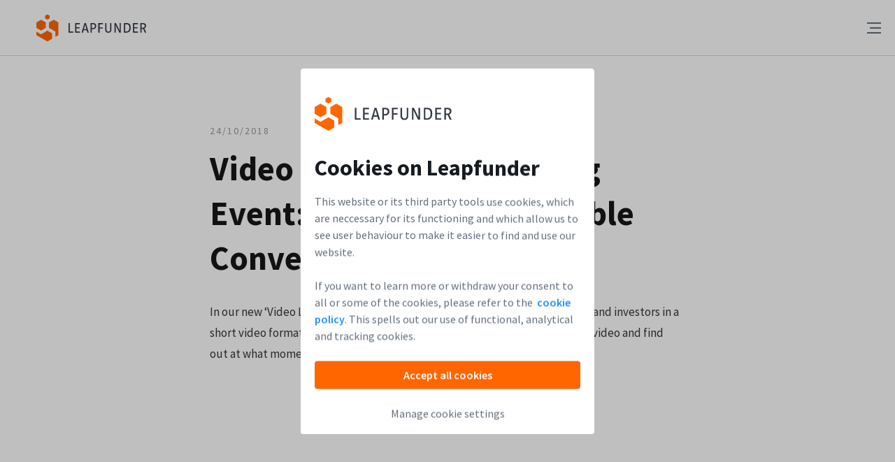

--- FILE ---
content_type: text/html; charset=utf-8
request_url: https://www.leapfunder.com/blog/article/video-lessons-qualifying-event-when-the-convertible-converts-into-shares
body_size: 8656
content:
<!DOCTYPE html><html class="application" lang="en" prefix="og: http://ogp.me/ns#"><head><title>Video Lessons - Qualifying Event: When the Convertible Converts Into Shares</title><meta name="csrf-param" content="authenticity_token" />
<meta name="csrf-token" content="d7OjyyzoBo6uhaUCZftLw1PJHhORLDyyaw2W_eYPTDsQljJW6fRSbh3mI_6btTlo1Pp6c0eGNHSusOGbNlqP5w" /><meta content="qualifying,event" name="keywords" /><meta content="Today we will talk about the qualifying event. Watch our video and find out at what moment exactly the convertible converts into shares." name="description" /><meta content="Video Lessons - Qualifying Event: When the Convertible Converts Into Shares" property="og:title" /><meta content="https://www.leapfunder.com/blog/article/video-lessons-qualifying-event-when-the-convertible-converts-into-shares" property="og:url" /><meta content="Today we will talk about the qualifying event. Watch our video and find out at what moment exactly the convertible converts into shares." property="og:description" /><meta content="https://www.leapfunder.com/uploads/blog/posts/3634/homepage_Video-Lessons-Qualifying-Event-When-the-Convertible-Converts-Into-Shares.png" property="og:image" /><link rel="icon" type="image/png" href="/images/favicon.ico" /><link rel="icon" type="image/png" href="/images/favicons/favicon_16.png" sizes="16x16" /><link rel="icon" type="image/png" href="/images/favicons/favicon_32.png" sizes="32x32" /><link rel="icon" type="image/png" href="/images/favicons/favicon_48.png" sizes="48x48" /><link rel="icon" type="image/png" href="/images/favicons/favicon_72.png" sizes="72x72" /><link rel="icon" type="image/png" href="/images/favicons/favicon_96.png" sizes="96x96" /><link rel="icon" type="image/png" href="/images/favicons/favicon_144.png" sizes="144x144" /><link rel="icon" type="image/png" href="/images/favicons/favicon_192.png" sizes="192x192" /><link rel="apple-touch-icon" type="image/png" href="/images/favicons/favicon_60.png" sizes="60x60" /><link rel="apple-touch-icon" type="image/png" href="/images/favicons/favicon_76.png" sizes="76x76" /><link rel="apple-touch-icon" type="image/png" href="/images/favicons/favicon_120.png" sizes="120x120" /><link rel="apple-touch-icon" type="image/png" href="/images/favicons/favicon_152.png" sizes="152x152" /><link rel="apple-touch-icon" type="image/png" href="/images/favicons/favicon_180.png" sizes="180x180" /><meta content="width=device-width, initial-scale=1, maximum-scale=1" name="viewport" /><meta content="Leapfunder" name="apple-mobile-web-app-title" /><meta content="yes" name="apple-mobile-web-app-capable" /><meta content="black-translucent" name="apple-mobile-web-app-status-bar-style" /><link href="https://www.leapfunder.com/" hreflang="en" rel="alternate" /><link defer="" href="https://fonts.googleapis.com/css?family=Open+Sans:400,600,800" rel="stylesheet" type="text/css" /><link defer="" href="https://fonts.googleapis.com/css?family=Lato:400,700,900,400italic,700italic" rel="stylesheet" type="text/css" /><link defer="" href="https://fonts.googleapis.com/css?family=Source+Sans+Pro:400,600,700" rel="stylesheet" type="text/css" /><link defer="" href="https://fonts.googleapis.com/css?family=Merriweather:400,700italic,400italic,700,900italic" rel="stylesheet" type="text/css" /><link rel="stylesheet" href="/assets/blog-1e0bdf86969c83a66dbfeb39d328d5fd274ef1d398eac61c4b5d3970b798327f.css" media="all" data-turbolinks-track="true" /><script src="/assets/new_design/application-87483d45c7da56a993294b573227e8f52f7e480391484f65b313fda3c0b72ebc.js" data-turbolinks-track="true"></script><script src="/assets/new_design/about-bba8ce25083fd5b26148e79400218d687d5d19c1dd00c08a9430c91094cdceeb.js" data-turbolinks-track="true"></script><script src="/assets/new_design/cms_logged_in-d5e8bb96e0f494aa5b7918631f527fdf544668fd6c2116da8e457a6286df9100.js" data-turbolinks-track="true"></script></head><body class="js-blog-layout"><svg class="hidden" xmlns="http://www.w3.org/2000/svg"><symbol id="fb-icon" viewBox="0 0 16 16"><title>Facebook icon</title><path d="M15.393 0H.652C.3 0 0 .3 0 .65V15.3c0 .4.3.7.652.7h7.872v-6H6.518V7.5h2.006v-2c0-2.05 1.303-3.1 3.159-3.1.902 0 1.654.1 1.855.1v2.15h-1.304c-1.003 0-1.253.5-1.253 1.2V7.5h2.507l-.502 2.5h-2.005l.05 6h4.312c.35 0 .652-.3.652-.65V.65c.05-.35-.251-.65-.602-.65z" fill-rule="evenodd"></path></symbol><symbol id="tw-icon" viewBox="0 0 16 14"><title>Twitter icon</title><path d="M16 1.657a6.198 6.198 0 0 1-1.885.557A3.511 3.511 0 0 0 15.558.258c-.634.405-1.337.7-2.085.858C12.875.429 12.022 0 11.077 0 8.96 0 7.401 2.129 7.88 4.34 5.152 4.192 2.733 2.785 1.114.647.254 2.235.668 4.314 2.13 5.366a3.093 3.093 0 0 1-1.487-.443c-.036 1.638 1.054 3.17 2.633 3.51a3.062 3.062 0 0 1-1.483.061c.418 1.404 1.63 2.426 3.067 2.454-1.38 1.165-3.118 1.685-4.86 1.464A8.818 8.818 0 0 0 5.032 14c6.094 0 9.538-5.542 9.33-10.513A6.975 6.975 0 0 0 16 1.657z" fill-rule="evenodd"></path></symbol><symbol id="in-icon" viewBox="0 0 17 16"><title>LinkedIn icon</title><path d="M15.3 0H.7C.3 0 0 .3 0 .7v14.7c0 .3.3.6.7.6h14.7c.4 0 .7-.3.7-.7V.7c-.1-.4-.4-.7-.8-.7zM4.7 13.6H2.4V6h2.4v7.6h-.1zM3.6 5c-.8 0-1.4-.7-1.4-1.4 0-.8.6-1.4 1.4-1.4.8 0 1.4.6 1.4 1.4-.1.7-.7 1.4-1.4 1.4zm10 8.6h-2.4V9.9c0-.9 0-2-1.2-2s-1.4 1-1.4 2v3.8H6.2V6h2.3v1c.3-.6 1.1-1.2 2.2-1.2 2.4 0 2.8 1.6 2.8 3.6v4.2h.1z" fill-rule="evenodd"></path></symbol><symbol id="g-icon" viewBox="0 0 14 14"><title>Google icon</title><path d="M7 6v2.4h4.1c-.2 1-1.2 3-4 3-2.4 0-4.3-2-4.3-4.4 0-2.4 2-4.4 4.3-4.4 1.4 0 2.3.6 2.8 1.1l1.9-1.8C10.6.7 9 0 7.1 0c-3.9 0-7 3.1-7 7s3.1 7 7 7c4 0 6.7-2.8 6.7-6.8 0-.5 0-.8-.1-1.2H7z" fill-rule="evenodd"></path></symbol><symbol id="next-icon" viewBox="0 0 8 12"><title>Next icon</title><path d="M7.4 6L2 11.4.6 10l4-4-4-4L2 .6z" fill-rule="evenodd"></path></symbol><symbol id="info-icon" viewBox="0 0 16 16"><title>Information icon</title><path d="M8 0C3.6 0 0 3.6 0 8s3.6 8 8 8 8-3.6 8-8-3.6-8-8-8zm0 13c-.6 0-1-.4-1-1s.4-1 1-1 1 .4 1 1-.4 1-1 1zm1.5-4.6c-.5.3-.5.4-.5.6v1H7V9c0-1.3.8-1.9 1.4-2.3.5-.3.6-.4.6-.7 0-.6-.4-1-1-1-.4 0-.7.2-.9.5l-.5.9-1.7-1 .5-.9C5.9 3.6 6.9 3 8 3c1.7 0 3 1.3 3 3 0 1.4-.9 2-1.5 2.4z" fill-rule="nonzero"></path></symbol><symbol id="pill-group" viewBox="0 0 12 12"><title>Pills group icon</title><path d="M6 4.5c-1.275 0-2.25-.975-2.25-2.25S4.725 0 6 0s2.25.975 2.25 2.25S7.275 4.5 6 4.5zM7.5 12h-3V9L3 7.5V5.25h6V7.5L7.5 9zM1.5 3.75c-.825 0-1.5-.675-1.5-1.5S.675.75 1.5.75 3 1.425 3 2.25s-.675 1.5-1.5 1.5zM2.25 7.8V4.5H0v2.25l.75.75v3H3V8.55zM10.5 3.75c.825 0 1.5-.675 1.5-1.5s-.675-1.5-1.5-1.5S9 1.425 9 2.25s.675 1.5 1.5 1.5zM9.75 7.8V4.5H12v2.25l-.75.75v3H9V8.55z" fill-rule="evenodd"></path></symbol><symbol id="pill-angel" viewBox="0 0 12 12"><title>Pills angel icon</title><path d="M0 4.5v3.75A3.75 3.75 0 0 0 3.75 12h4.5A3.75 3.75 0 0 0 12 8.25V4.5a6 6 0 0 0-6 6 6 6 0 0 0-6-6zM6 4.5A2.25 2.25 0 1 1 6 0a2.25 2.25 0 0 1 0 4.5zm0-1.125a1.125 1.125 0 1 0 0-2.25 1.125 1.125 0 0 0 0 2.25z" fill-rule="evenodd"></path></symbol><symbol id="pill-star" viewBox="0 0 12 11"><title>Pills star icon</title><path d="M11.357 3.638l-3.236-.452L6.673.37c-.254-.492-1.092-.492-1.346 0L3.88 3.186l-3.238.452c-.612.086-.86.812-.415 1.23L2.57 7.06l-.553 3.097c-.104.586.538 1.036 1.088.759L6 9.454l2.895 1.463c.546.274 1.194-.169 1.089-.76L9.43 7.062l2.343-2.193c.444-.418.196-1.144-.417-1.23z" fill-rule="evenodd"></path></symbol><symbol id="cap-icon" viewBox="0 0 16 16"><title>Cap icon</title><path d="M15.7 7.3l-7-7C8.5.1 8.3 0 8 0H3c-.3 0-.5.1-.7.3l-2 2c-.2.2-.3.4-.3.7v5c0 .3.1.5.3.7l7 7c.2.2.4.3.7.3.3 0 .5-.1.7-.3l7-7c.4-.4.4-1 0-1.4zM4 5c-.6 0-1-.4-1-1s.4-1 1-1 1 .4 1 1-.4 1-1 1z" fill-rule="nonzero"></path></symbol><symbol id="convertible-icon" viewBox="0 0 16 16"><title>Convertible icon</title><path d="M15 7H1c-.6 0-1-.4-1-1s.4-1 1-1h11.6L9.3 1.7c-.4-.4-.4-1 0-1.4.4-.4 1-.4 1.4 0l5 5c.3.3.4.7.2 1.1-.2.4-.5.6-.9.6zM6 16c-.3 0-.5-.1-.7-.3l-5-5c-.3-.3-.4-.7-.2-1.1.2-.4.5-.6.9-.6h14c.6 0 1 .4 1 1s-.4 1-1 1H3.4l3.3 3.3c.4.4.4 1 0 1.4-.2.2-.4.3-.7.3z" fill-rule="nonzero"></path></symbol><symbol id="discount-icon" viewBox="0 0 16 16"><title>Discount icon</title><path d="M14 6l2 2-2 2v3a1 1 0 0 1-1 1h-3l-2 2-2-2H3a1 1 0 0 1-1-1v-3L0 8l2-2V3a1 1 0 0 1 1-1h3l2-2 2 2h3a1 1 0 0 1 1 1v3zM5.048 6a1 1 0 1 0 0-2 1 1 0 0 0 0 2zm6 6a1 1 0 1 0 0-2 1 1 0 0 0 0 2zm.134-7.89l-7.071 7.072.707.707 7.071-7.071-.707-.707z" fill-rule="nonzero"></path></symbol><symbol id="arrow-down-big" viewBox="0 0 32 18"><title>Arrow down icon</title><path d="M30 2L16 16 2 2" fill="none" fill-rule="evenodd" stroke="currentColor" stroke-linecap="square" stroke-width="2"></path></symbol><symbol id="reload-icon" viewBox="0 0 14 16"><title>Reload icon</title><path d="M7.5 3c1.2 0 2.2.4 3.2 1H8v2h6V0h-2v2.5C10.7 1.5 9.2 1 7.5 1 3.6 1 .3 4 0 7.9l2 .2C2.2 5.2 4.6 3 7.5 3zM6.5 13c-1.2 0-2.2-.4-3.2-1H6v-2H0v6h2v-2.5c1.3 1 2.8 1.5 4.5 1.5 3.9 0 7.2-3 7.5-6.9l-2-.2c-.2 2.9-2.6 5.1-5.5 5.1z" fill-rule="nonzero"></path></symbol><symbol id="dsc-fb-icon" viewBox="0 0 16 16"><title>Facebook icon</title><path clip-rule="evenodd" d="M0.651814 0C0.300837 0 0 0.3 0 0.65V15.3C0 15.7 0.300837 16 0.651814 16H8.52372V10H6.51814V7.5H8.52372V5.5C8.52372 3.45 9.82735 2.4 11.6825 2.4C12.585 2.4 13.3371 2.5 13.5377 2.5V4.65H12.234C11.2313 4.65 10.9806 5.15 10.9806 5.85V7.5H13.4875L12.9861 10H10.9806L11.0307 16H15.3427C15.6937 16 15.9945 15.7 15.9945 15.35V0.65C16.0447 0.3 15.7438 0 15.3928 0H0.651814Z" fill="#3B5998" fill-rule="evenodd"></path></symbol><symbol id="dsc-in-icon" viewBox="0 0 17 16"><title>LinkedIn icon</title><path clip-rule="evenodd" d="M15.3 0H0.7C0.3 0 0 0.3 0 0.7V15.4C0 15.7 0.3 16 0.7 16H15.4C15.8 16 16.1 15.7 16.1 15.3V0.7C16 0.3 15.7 0 15.3 0ZM4.7 13.6H2.4V6H4.8V13.6H4.7ZM3.6 5C2.8 5 2.2 4.3 2.2 3.6C2.2 2.8 2.8 2.2 3.6 2.2C4.4 2.2 5 2.8 5 3.6C4.9 4.3 4.3 5 3.6 5ZM13.6 13.6H11.2V9.9C11.2 9 11.2 7.9 10 7.9C8.8 7.9 8.6 8.9 8.6 9.9V13.7H6.2V6H8.5V7C8.8 6.4 9.6 5.8 10.7 5.8C13.1 5.8 13.5 7.4 13.5 9.4V13.6H13.6Z" fill="#1775B9" fill-rule="evenodd"></path></symbol><symbol id="dsc-tw-icon" viewBox="0 0 16 14"><title>Twitter icon</title><path clip-rule="evenodd" d="M16 2C15.4 2.3 14.8 2.4 14.1 2.5C14.8 2.1 15.3 1.5 15.5 0.7C14.9 1.1 14.2 1.3 13.4 1.5C12.8 0.9 11.9 0.5 11 0.5C9.3 0.5 7.8 2 7.8 3.8C7.8 4.1 7.8 4.3 7.9 4.5C5.2 4.4 2.7 3.1 1.1 1.1C0.8 1.6 0.7 2.1 0.7 2.8C0.7 3.9 1.3 4.9 2.2 5.5C1.7 5.5 1.2 5.3 0.7 5.1C0.7 6.7 1.8 8 3.3 8.3C3 8.4 2.7 8.4 2.4 8.4C2.2 8.4 2 8.4 1.8 8.3C2.2 9.6 3.4 10.6 4.9 10.6C3.8 11.5 2.4 12 0.8 12C0.5 12 0.3 12 0 12C1.5 12.9 3.2 13.5 5 13.5C11 13.5 14.3 8.5 14.3 4.2C14.3 4.1 14.3 3.9 14.3 3.8C15 3.3 15.6 2.7 16 2Z" fill="#5AABF3" fill-rule="evenodd"></path></symbol></svg><div class="cookies-popup js-cookies-popup active" data-backdrop="static" data-keyboard="false" data-toggle="modal"><div class="cookie-popup-container"><a href="/"><img alt="Leapfunder" src="/images/new_design/leapfunder-logo.svg" /></a><header class="cookie-header"><div class="cookie-head">Cookies on Leapfunder</div><p class="cookie-stmt">This website or its third party tools use cookies, which are neccessary for its functioning and which allow us to see user behaviour to make it easier to find and use our website.<br /><br />If you want to learn more or withdraw your consent to all or some of the cookies, please refer to the &nbsp;<a class="cookie_link" href="/privacy-policy">cookie policy</a>. This spells out our use of functional, analytical and tracking cookies.</p></header><div class="cookies-popup-actions"><div class="accept-cookies"><div class="newBtn btn-block cookie-accept-button">Accept all cookies</div></div><div class="manage-cookies"><a class="manage-cookie-button" href="/cookie_settings">Manage cookie settings</a></div></div></div></div><div class="popup-background js-popup-background active"></div><script>document.addEventListener('DOMContentLoaded', function () {
  const popup = document.querySelector('.cookies-popup');
  const overlay = document.querySelector('.popup-background');

  if (popup && overlay) {
    popup.classList.add('active');
    overlay.classList.add('active', 'js-popup-enabled');
  }

  // Fallback: hide overlay if popup disappears (e.g. Brave blocks popup JS)
  setTimeout(() => {
    const popupVisible = window.getComputedStyle(popup).display !== 'none';
    if (!popupVisible) {
      overlay.classList.remove('active', 'js-popup-enabled');
      overlay.style.display = 'none';
    }
  }, 2000);
});

$('.cookie-accept-button').click(function(e) {
  $.ajax({
    url: "/accept_all_cookies"
    }).done(function() {
      location.reload();
    });
});

$('.manage-cookie-button, .cookie_link').on('click', function(event) {
  event.preventDefault();
  var loc = $(this);
  $.ajax({
    url: "/set_disclaimer_cookie"
    }).done(function() {
      window.location = $(loc).attr('href');
    });
});</script><nav class="js-header homepage-header"><a class="mainLogo" href="/"><img alt="Leapfunder" src="/images/new_design/leapfunder-logo.svg" /></a><span class="menuButton mobileMenuButton hamburger"><div class="hamburger"><div class="bar1"></div><div class="bar2"></div><div class="bar3"></div></div></span><ul class="tabMenu headerMenu"><li><div class="menuButton u-stopselect moreMenuButton"><span class="showMore">How it works</span><img alt="Leapfunder more menu icon" class="moreMenuIcon" src="/images/new_icons/down.svg" /><ul class="moreMenuDropdown menuDropdown moreMenuDropdown menuHidden"><li><a href="https://www.leapfunder.com/invest-in-startups-with-leapfunder">For Investors</a></li><li><a href="https://www.leapfunder.com/raise-funding-with-leapfunder">For Startups</a></li><li><a href="/how_the_platform_works">Subscription Plans</a></li><li><a href="/investor-matching-program">Investor Matching Program</a></li></ul></div></li><li><a class="" href="/startup_directory">Startup Directory</a></li><li><a href="https://www.leapfunder.com/about-leapfunder">Company</a></li><li><a href="/academy">Academy</a></li><li><a target="_blank" href="/events">Events</a></li><li><a target="_blank" href="/blog">Blog</a></li><li><ul class="not-loggedMenu"><li><a class="newBtn btn-ghost btn-ghost-grey btn-hover-blue js-login-button" href="/login">Log In</a></li><li><div class="menuButton u-stopselect getStartedMenuButton"><a class="newBtn js-signup-without-event" data-remote="true" href="#"><span>Get started&nbsp;&nbsp;</span><img alt="Leapfunder dropdown icon" src="/assets/white-down-arrow-a6148eab84e38cc0f74e5df91441890e26a6df0fd19ee7991deffdff1938b08f.png" /></a></div></li></ul></li></ul><ul class="getStartedDropdown menuDropdown menuHidden"><li><a data-remote="true" href="/signup/new?singup_event=0">Sign up as investor</a></li><li><a data-remote="true" href="/signup/new?signup_step=0&amp;startup_signup=true">Sign up as startup</a></li><li><a data-remote="true" href="/signup/new?singup_event=0&amp;vc_login=true">Sign up as VC</a></li></ul><ul class="mobileMenuDropdown menuDropdown menuHidden"><li class="u-mobileMenu"><a href="https://www.leapfunder.com/invest-in-startups-with-leapfunder">For Investors</a></li><li class="u-mobileMenu"><a href="https://www.leapfunder.com/raise-funding-with-leapfunder">For Startups</a></li><li class="u-mobileMenu u-mobile-show"><a href="/how_the_platform_works">Subscription Plans</a></li><li class="u-mobileMenu u-mobile-show"><a href="/investor-matching-program">Investor Matching Program</a></li><li class="u-mobileMenu"><a href="https://www.leapfunder.com/about-leapfunder">Company</a></li><li class="u-mobileMenu"><a href="/academy">Academy</a></li><li class="u-mobileMenu"><a href="/events">Events</a></li><li class="u-mobileMenu"><a target="_blank" href="/blog">Blog</a></li><li class="u-mobileMenu"><a href="https://www.leapfunder.com/faq">FAQ</a></li><ul class="not-loggedMobileMenu"><li class="u-mobileMenu"><a class="newBtn btn-ghost btn-ghost-grey btn-hover-blue js-login-button" href="/login">Log In</a></li><li class="u-mobileTap"><a class="newBtn js-signup-without-event" data-remote="true" href="/signup/new?singup_event=0">Get started</a></li></ul></ul></nav><main class="single-post"><div class="blogGrid"><article><header class="article-header"><p class="article-details"><span class="article-date">24/10/2018</span></p><h2 class="article-title">Video Lessons – Qualifying Event: When the Convertible Converts Into Shares</h2></header><div class="article-content u-clearfix"><p>In our new ‘Video Lessons’ blog series we share knowledge for both startups and investors in a short video format. Today we will talk about the qualifying event. Watch our video and find out <span style="font-weight: 400;">at what moment exactly the convertible converts into shares.</span></p><p><iframe width="720" height="405" src="https://www.youtube.com/embed/HpM4P9F507s?feature=oembed" frameborder="0" allow="autoplay; encrypted-media" allowfullscreen></iframe></p><p>We hope you have enjoyed this video. Stay tuned for more knowledge.</p><p style="text-align: center;">Join our network of startups &amp; investors!<br><a href="https://www.leapfunder.com/rounds" target="_blank" rel="noopener"><img class="size-full wp-image-1229 aligncenter" src="/uploads/blog/posts/3634/Sign-up-for-Leapfunder.png" alt="Sign up for Leapfunder" width="168" height="56"></a></p><span class="et_bloom_bottom_trigger"></span></div></article><div class="news-letter-banner-container"><div class="news-letter-banner"><img alt="Leapfunder" src="/images/new_design/logo.svg" /><div class="heading-one">Spot successful start-ups and invest online.</div><div class="heading-two">Straightforward angel investing for everyone.</div><a class="newBtn js-signup-without-event" onclick="" data-remote="true" href="/signup/new?singup_event=0">Sign Up</a></div></div><nav class="foot-nav u-clearfix"><a class="prev" href="/blog/startmesh-the-venture-catalysts">« Previous Post</a><a class="next" href="/blog/live-rounds-update-october-25th">Next Post »</a></nav></div><script>$(document).scroll(function() {
  var y = $(this).scrollTop();
  if (y > 200) {
    $('.news-letter-banner-container').fadeIn();
  } else {
    $('.news-letter-banner-container').fadeOut();
  }
});</script></main><footer class="main-footer disclaimer-footer js-main-footer"><div class="mainGrid u-clearfix footer-alignment footer-menu"><div class="subnav"><h5>Leapfunder</h5><ul><li><a target="_blank" href="https://www.leapfunder.com/about-leapfunder">Company</a></li><li><a target="_blank" href="https://www.leapfunder.com/invest-in-startups-with-leapfunder">For Investors</a></li><li><a target="_blank" href="https://www.leapfunder.com/raise-funding-with-leapfunder">For Start-ups</a></li><li><a target="_blank" href="/how_the_platform_works">How the platform works</a></li></ul></div><div class="subnav"><h5>Community</h5><ul><li><a target="_blank" href="/blog">Blog</a></li><li><a target="_blank" href="/events">Events</a></li><li><a target="_blank" href="/startup_directory">Startup Directory</a></li></ul></div><div class="subnav"><h5>Help</h5><ul><li><a target="_blank" href="/academy">Academy</a></li><li><a target="_blank" href="/investor-matching-program">Investor Matching Program</a></li><li><a href="mailto:info@leapfunder.com">Contact</a></li></ul></div><div class="footer-contacts subnav"><h5>Follow us</h5><ul class="social"><li class="fb-social"><a target="_blank" href="https://www.facebook.com/Leapfunder"><svg class="u-svg-icon" height="16" width="16"><use xlink:href="#dsc-fb-icon"></use></svg></a></li><li class="in-social"><a target="_blank" href="https://www.linkedin.com/company/3356530"><svg class="u-svg-icon" height="17" width="16"><use xlink:href="#dsc-in-icon"></use></svg></a></li><li class="tw-social"><a target="_blank" href="https://www.twitter.com/Leapfunder"><svg class="u-svg-icon" height="16" width="14"><use xlink:href="#dsc-tw-icon"></use></svg></a></li><li class="tw-social"><a target="_blank" href="https://www.youtube.com/c/Leapfunder"><img width="16" height="14" alt="Leapfunder Youtube icon" src="/assets/video-icon-2732db1ae62b3de6d0628e7dee99ff0fe005b33299883caab4693483e2b8f8a3.svg" /></a></li><li class="tw-social"><a target="_blank" href="https://www.instagram.com/explore/tags/leapfunder"><img width="16" height="14" alt="Leapfunder Instagram icon" src="/assets/instagram-icon-34e3817fecac8077d7830dc587730d759f2c7ccdf2798f7e01006bb210b3be80.svg" /></a></li></ul></div></div><div class="mainGrid u-clearfix disclaimers"><a class="mainLogo" href="/"><img alt="Leapfunder" src="/images/new_design/logo.svg" /></a><ul class="links"><li><a target="_blank" href="/privacy-policy">Privacy Policy</a></li><li><a target="_blank" href="/terms">Terms &amp; Conditions</a></li></ul><div class="rights"><p>&copy; Leapfunder 2025. All rights reserved.</p></div></div></footer><div class="js-popup popup-background js-popup-background"></div><div class="js-popup auth-popup js-signup-popup"></div><div class="js-popup auth-popup js-login-popup"><div class="auth-popup-container"><span class="u-close js-close-popup"></span><header class="auth-popup-header u-borderBottom"><h2>Welcome Back </h2><h2>(Or just Sign Up Below)</h2><p>Discover our start-ups, come to our events and start investing via Leapfunder!</p></header><div class="auth-popup-content"><a class="linkedin-btn linkedin_popup" data-height="400" data-width="600" href="/auth/linkedin?utm_nooverride=1"><img alt="LinkedIn Icon" src="/images/new_design/social/linkedin-icon2.svg" />Log in with Linkedin</a><span class="u-centerline"><span class="u-centerline-content">OR</span></span><form class="simple_form new_user" id="new_user" novalidate="novalidate" action="/users/sign_in" accept-charset="UTF-8" data-remote="true" method="post"><div class="input-wrapper js-input-wrapper"><div class="input email required user_email"><label class="email required" for="user_email"><abbr title="required">*</abbr> E-mail</label><input class="string email required" placeholder="Enter your e-mail address" type="email" name="user[email]" id="user_email" /></div><span class="notification-hint js-hint tooltip hidden"></span></div><div class="input-wrapper js-input-wrapper"><div class="input password required user_password"><label class="password required" for="user_password"><abbr title="required">*</abbr> Password</label><input class="password required" placeholder="Enter your Password" type="password" name="user[password]" id="user_password" /></div><span class="notification-hint js-hint tooltip hidden login-notification-icon"></span><img width="15.95" height="12" class="show-password-image tooltip" title="Show Password" id="show_password_icon" alt="Leapfunder show password icon" src="/assets/show-password-de1cc168b20c278a9feb3396932a354c301180e0793d6e2bc3afd062928da8b5.png" /><img width="16" height="16" class="show-password-image tooltip hidden" title="Hide Password" id="hide_password_icon" alt="Leapfunder hide password icon" src="/assets/hide-password-7a084c585c6bd1035baef74fcd0e7e6769d9de36e93ecb0227a04572c23e5206.png" /></div><a class="forgot-link js-forgot-password-link" href=""> Forgot your password?</a><input type="submit" name="commit" value="Log in" class="newBtn btn-block" data-disable-with="Log in" /></form></div></div><p class="auth-popup-notice-bottom">Don’t have an account on Leapfunder yet? Please &nbsp;<a data-remote="true" href="/signup/new?singup_event=0">sign up</a>.</p><script>$('#show_password_icon').click(function(e){
  var password = document.getElementById('user_password')
  const type = password.getAttribute('type') === 'password' ? 'text' : 'password';
  password.setAttribute('type', type);
  $('#show_password_icon').addClass('hidden');
  $('#hide_password_icon').removeClass('hidden');
});

$('#hide_password_icon').click(function(e){
  var password = document.getElementById('user_password')
  const type = password.getAttribute('type') === 'password' ? 'text' : 'password';
  password.setAttribute('type', type);
  $('#show_password_icon').removeClass('hidden');
  $('#hide_password_icon').addClass('hidden');
});</script></div><div class="js-popup auth-popup js-set-password-notification-popup"></div><div class="js-popup auth-popup js-account-confirmation"><div class="auth-popup-container"><span class="u-close js-close-popup"></span><header class="auth-popup-header"><div class="margin-top-20"><h2>Please check your email</h2></div><p class="margin-top-8">We’ve sent an activation link to:</p><p></p><br /><br /><br /><label class="check-newsletters"><input id="check_newsletters" name="newsletters" type="checkbox" value="" /><span class="checkbox-label">&nbsp; Yes, I have clicked the activation link in my email.</span></label><form class="margin-top-20"><input class="newBtn btn-block continue-button" type="submit" value="Continue" /></form><p class="auth-popup-notice">Don't forget to check your spam folder.</p></header></div><script>$('#check_newsletters').change(function(e){
  if ($("#check_newsletters").prop('checked')){ 
    $('.continue-button').css("opacity", "1")
  } else 
  {
    $('.continue-button').css("opacity", "0.5")
  }
})

$('.continue-button').click(function(e) {
  if ($("#check_newsletters").prop('checked')){ 
    return true;
  } else 
  {
    $('.jcf-checkbox').css({
      "border": "1px solid #FF4400"
    })
    $('.checkbox-label').css({
      "color": "#FF4400"
    })
    return false;
  }
})</script></div><div class="js-popup auth-popup js-forgot-password-popup"><div class="auth-popup-container"><span class="u-close js-close-popup"></span><header class="auth-popup-header"><h2>Forgot your password</h2><p>Fill in your email in the form below, so we can send you instructions how to reset your password.</p></header><div class="auth-popup-content"><span class="flash-message js-popup-flash hidden"><span class="flash-message-content"></span><span class="flash-message-close">x</span></span><form class="simple_form password-form" id="new_user" novalidate="novalidate" action="/resetpassword" accept-charset="UTF-8" data-remote="true" method="post"><div class="input-wrapper js-input-wrapper no-top-margin"><div class="input email required user_email"><label class="email required" for="user_email"><abbr title="required">*</abbr> E-mail</label><input class="string email required" placeholder="Enter your e-mail address" type="email" name="user[email]" id="user_email" /></div><span class="notification-hint js-hint tooltip hidden"></span></div><input type="submit" name="commit" value="Continue" class="newBtn btn-block margin-top-20 js-send" data-disable-with="Continue" /></form></div></div></div><div class="js-popup auth-popup popup-content popup-newDesign popup-newDesign--smaller js-forgot_confirmation-popup"><span class="u-close js-close-popup"></span><div class="auth-popup-header"><h2>E-mail sent</h2><p>Thank you! We’ve sent you a mail with instructions on how to reset your password. The reset link will be valid for 30 minutes.</p></div><footer class="btns-centered"><form class="simple_form new_user" id="new_user" novalidate="novalidate" action="/resetpassword" accept-charset="UTF-8" data-remote="true" method="post"><div class="input hidden user_email"><input value="" class="hidden" autocomplete="off" type="hidden" name="user[email]" id="user_email" /></div><input type="submit" name="commit" value="Log in" class="newBtn js-login-button" data-disable-with="Log in" /><input type="submit" name="commit" value="Send again" class="newBtn btn-ghost btn-ghost-grey js-send" data-disable-with="Send again" /></form></footer></div><script src="//s7.addthis.com/js/300/addthis_widget.js#pubid=ra-5731e61f771b2d84" type="text/javascript"></script></body></html>

--- FILE ---
content_type: text/css
request_url: https://www.leapfunder.com/assets/blog-1e0bdf86969c83a66dbfeb39d328d5fd274ef1d398eac61c4b5d3970b798327f.css
body_size: 46987
content:
html,body,div,span,applet,object,iframe,h1,h2,h3,h4,h5,h6,p,blockquote,pre,a,abbr,acronym,address,big,cite,code,del,dfn,em,img,ins,kbd,q,s,samp,small,strike,strong,sub,sup,tt,var,b,u,i,center,dl,dt,dd,ol,ul,li,fieldset,form,label,legend,table,caption,tbody,tfoot,thead,tr,th,td,article,aside,canvas,details,embed,figure,figcaption,footer,header,menu,nav,output,ruby,section,summary,time,mark,audio,video{margin:0;padding:0;border:0;outline:none;font-size:100%;font-family:"Source Sans Pro", sans-serif;vertical-align:baseline;background:transparent}html,body{height:100%;width:100%;padding:0;margin:0;line-height:1;-webkit-font-smoothing:antialiased;-moz-osx-font-smoothing:grayscale}html{font-size:100%}article,aside,details,figcaption,figure,footer,header,menu,nav,section,main{display:block}nav ul{list-style:none}blockquote,q{quotes:none}blockquote:before,blockquote:after,q:before,q:after{content:'';content:none}ins{text-decoration:none}mark{font-style:italic;font-weight:bold}del{text-decoration:line-through}abbr[title],dfn[title]{border-bottom:1px dotted;cursor:help}table{border-collapse:collapse;border-spacing:0}hr{display:block;height:1px;border:0;border-top:1px solid #cccccc;margin:1em 0;padding:0}input,select{vertical-align:middle}.u-mobile-show{display:none}@media (max-width: 650px){.u-mobile-show{display:block}}@media (max-width: 650px){.u-mobile-hide{display:none}}.u-tablet-show{display:none}@media (max-width: 815px){.u-tablet-show{display:block}}.u-tablet-hide{display:block}@media (max-width: 815px){.u-tablet-hide{display:none !important}}html{font-size:100%;overflow-y:scroll}body{margin:0;background:#FFFFFF;font-family:"Source Sans Pro", sans-serif;color:#363636;-webkit-hyphens:auto;-ms-hyphens:auto;hyphens:auto}::-moz-selection{background:#FF6600;color:#FFFFFF}::selection,::-moz-selection{background:#FF6600;color:#FFFFFF}main{padding:100px 0}.blogGrid{width:720px;max-width:100%;margin:0 auto;-webkit-box-sizing:border-box;box-sizing:border-box}.blogGrid nav{height:unset}.show-element{display:inline-block !important}.hide-element{display:none !important}.foot-nav{padding:0;border-bottom:none}.foot-nav .jcf-select{display:-ms-flexbox;display:flex;width:20%;float:right}.foot-nav .blog-quarters,.foot-nav .blog-select-year{display:inline}.foot-nav a{display:inline-block;text-decoration:none;color:#363636}.foot-nav a:hover{color:#B6B6B6}.foot-nav a.prev{float:left}.foot-nav a.next{float:right}.foot-nav a.blog-quarter-link{width:101px;padding:10px;border-radius:4px;-webkit-box-shadow:0 1px 2px 0 rgba(0,0,0,0.05);box-shadow:0 1px 2px 0 rgba(0,0,0,0.05);border:solid 1px #d4dae0;background-image:-webkit-gradient(linear, left top, left bottom, from(#fff), to(#f6f8fb));background-image:linear-gradient(to bottom, #fff, #f6f8fb);font-size:16px;font-weight:600;font-style:normal;font-stretch:normal;line-height:1.25;letter-spacing:normal;text-align:center;color:#646f7b;display:none}.foot-nav a.blog-quarter-link:hover{background-color:#E85D00}.foot-nav .blog-quarter-name{display:inline-block;padding:10px;width:101px;border-radius:4px;-webkit-box-shadow:0 1px 2px 0 rgba(0,0,0,0.1);box-shadow:0 1px 2px 0 rgba(0,0,0,0.1);border:solid 1px #ec5e00;background-image:-webkit-gradient(linear, left top, left bottom, from(#ff7b23), to(#f60));background-image:linear-gradient(to bottom, #ff7b23, #f60);font-size:16px;font-weight:600;font-style:normal;font-stretch:normal;line-height:1.25;letter-spacing:normal;text-align:center;color:#ffffff}.foot-nav>span{color:#363636}@media (max-width: 650px){.foot-nav{margin:10px}.foot-nav .blog-quarters,.foot-nav .blog-select-year{display:inline-block;width:50%;vertical-align:bottom}.foot-nav .jcf-select{width:150px}}.news-letter-banner-container{display:none;margin-left:3.5%;position:fixed;bottom:10px;height:80px;border-radius:4px;-webkit-box-shadow:0 -1px 4px 0 rgba(0,0,0,0.05);box-shadow:0 -1px 4px 0 rgba(0,0,0,0.05);border:solid 1px #d4dae0;background-color:#ffffff;width:580px}.news-letter-banner-container .news-letter-banner{display:-ms-flexbox;display:flex;margin-top:10px;margin-left:20px}.news-letter-banner-container img{height:60px;width:60px}.news-letter-banner-container .heading-one,.news-letter-banner-container .heading-two{font-size:16px;font-weight:600;font-style:normal;font-stretch:normal;line-height:1.5;letter-spacing:normal;text-align:left;color:#161b20;margin-left:16px;margin-top:5px}@media (max-width: 650px){.news-letter-banner-container .heading-one,.news-letter-banner-container .heading-two{display:none !important}}.news-letter-banner-container .heading-two{color:#646f7b;position:absolute;top:35px;left:80px}@media (max-width: 650px){.news-letter-banner-container .heading-two{display:none !important}}.news-letter-banner-container .newBtn,.news-letter-banner-container #feedback_content #feedback_me_form button,#feedback_content #feedback_me_form .news-letter-banner-container button,.news-letter-banner-container .secondary-button{position:absolute;right:20px;margin-top:10px}@media (max-width: 650px){.news-letter-banner-container{width:100%;margin-left:0}}.mainGrid{width:100%;max-width:1180px;-webkit-box-sizing:border-box;box-sizing:border-box;padding:0 5px;margin:0 auto}.mainGrid.overflow-hidden{overflow:hidden}.mainGrid-aside{min-width:calc(100% - 300px);max-width:100%;padding:40px 0 40px 40px;-webkit-box-sizing:border-box;box-sizing:border-box;-ms-flex:1;flex:1}h1,h2,h3,h4,h5,h6{font-family:"Source Sans Pro", sans-serif;color:#161616;font-weight:bold;text-rendering:optimizeLegibility}h1{margin:44px 0 34px;font-size:22px;font-size:1.375rem}h2{margin:44px 0 34px;font-size:22px;font-size:1.375rem;line-height:1.35}h3{margin:34px 0 24px;font-size:20px;font-size:1.25rem;line-height:1.35}h4{margin:24px 0 24px;font-size:18px;font-size:1.125rem;line-height:1.35}h5{margin:24px 0 14px;font-size:16px;font-size:1rem}h6{margin:24px 0 14px;font-size:15px;font-size:0.9375rem}.hidden{display:none !important}.u-stopselect{-webkit-touch-callout:none;-webkit-user-select:none;-moz-user-select:none;-ms-user-select:none;user-select:none}.u-clearfix:before,.u-clearfix:after{content:" ";display:table}.u-clearfix:after{clear:both}.u-noscroll{max-height:100%;overflow:hidden}.button{border:none}.u-hoverLinkedin{position:relative;width:80px;height:80px;text-align:center}.u-hoverLinkedin img{width:80px;height:80px;border-radius:100%}.u-hoverLinkedin:after,.u-hoverLinkedin:before{position:absolute;opacity:0;-webkit-transition:all 0.5s;transition:all 0.5s}.u-hoverLinkedin:after{content:'\A';width:100%;height:100%;border-radius:100%;top:0;left:0;background:rgba(23,117,185,0.8)}.u-hoverLinkedin:before{content:attr(data-content);z-index:1;width:24px;height:24px;margin:27px;background:url("/images/new_design/social/linkedin.svg");-webkit-box-sizing:border-box;box-sizing:border-box}.u-hoverLinkedin:hover:after,.u-hoverLinkedin:hover:before{opacity:1}.u-checks{list-style:none;font-family:"Source Sans Pro", sans-serif;font-weight:400;font-size:14px;height:137px;color:#787E88}.u-checks li:before{content:'';display:inline-block;height:20px;width:20px;background-image:url("/images/new_design/roundpage/check-green.svg");position:relative;bottom:-5px;margin-right:10px}.u-close{float:right;cursor:pointer;position:relative;right:-14px;top:-8px;width:14px;height:14px;background:url("/images/new_icons/close.svg")}.u-textalign-left{text-align:left !important}.u-truncated{white-space:nowrap;overflow:hidden;text-overflow:ellipsis}.u-centered{text-align:center}.u-as-is ul,.u-as-is ul>li{list-style-type:disc !important;list-style-position:inside !important}.u-as-is ol,.u-as-is ol>li{list-style-type:decimal !important;list-style-position:inside !important}.u-as-is ul,.u-as-is ol{padding:10px !important}.u-as-is ul ul,.u-as-is ol ul{list-style-type:circle !important;list-style-position:inside !important;margin-left:15px !important}.u-as-is ol ol,.u-as-is ul ol{list-style-type:lower-latin !important;list-style-position:inside !important;margin-left:15px !important}.u-as-is li{line-height:1.8em !important;font-size:14px !important;display:list-item !important}.u-as-is li p{display:inline}.alignleft,.alignright{display:block}.alignleft{margin:5px 30px 5px 0;float:left}.alignright{margin:5px 0 0 30px;float:right}.aligncenter{display:block;margin-left:auto;margin-right:auto;clear:both}img.alignleft,img.alignright{margin-top:10px;margin-bottom:20px}nav{position:relative;height:80px;padding:0 20px;background:#FFFFFF;border-bottom:1px solid #d4dae0;-webkit-box-sizing:border-box;box-sizing:border-box}nav ul{display:inline-block;vertical-align:top}nav ul li{display:inline-block;vertical-align:top}.mainLogo{margin-left:2em;float:left;height:40px;display:inline-block;position:relative;top:50%;-webkit-transform:translateY(-50%);transform:translateY(-50%)}@media (max-width: 815px){.mainLogo{height:30px;margin-left:0px}}.mainLogo img{height:100%}nav .newBtn,nav #feedback_content #feedback_me_form button,#feedback_content #feedback_me_form nav button,nav .secondary-button{display:inline-block;min-width:0;padding-right:14px;padding-left:14px;margin-top:20px}@media (max-width: 767px){nav .newBtn,nav #feedback_content #feedback_me_form button,#feedback_content #feedback_me_form nav button,nav .secondary-button{margin-top:-5px}}nav .newBtn.btn-ghost,nav #feedback_content #feedback_me_form button.btn-ghost,#feedback_content #feedback_me_form nav button.btn-ghost,nav .btn-ghost.secondary-button{padding-right:14px;padding-left:14px;margin-right:10px}.not-loggedMenu{float:right}.menuButton.hamburger{display:none}.mobile{display:none}.headerMenu.tabMenu{float:right}.headerMenu.tabMenu>li>a{padding:30px 0 29px;text-transform:capitalize;font-family:"Source Sans Pro", sans-serif;font-size:16px;font-weight:600;font-style:normal;font-stretch:normal;line-height:1.25;letter-spacing:normal;text-align:left}.headerMenu.tabMenu>li>a:hover{color:#FF6600}.headerMenu.tabMenu>li>a.active{color:#161b20}.headerMenu.tabMenu>li>a.active:after{content:"";position:absolute;display:block;right:0;left:0;bottom:-1px;height:4px;z-index:2;background:#FF6600}@media (max-width: 950px){.headerMenu.tabMenu{margin-left:20px}}@media (max-width: 1420px){.headerMenu.tabMenu{display:none}}.logged-in .headerMenu{margin-left:-25px}@media (max-width: 950px){.logged-in .headerMenu{margin-left:15px}}.menuButton{float:right;height:80px;cursor:pointer;line-height:80px;white-space:nowrap}.menuButton .navigation-image-wrapper{position:relative;display:inline-block;width:40px;height:80px;margin-left:2em;margin-right:0.5em}.menuButton .navigation-image-wrapper .companyProfilePicture{left:auto;top:auto;right:0;width:auto;bottom:19px;border:none;border-radius:4px 0 4px 0}.menuButton .navigation-image-wrapper img{width:40px;margin-top:20px;border-radius:4px;-webkit-box-sizing:border-box;box-sizing:border-box}.menuButton .user{float:left}.menuButton .user span{top:-16px;position:relative;display:inline-block;margin:0 8px 0 10px}.menuButton .menuIcon{vertical-align:top;width:10px;margin-top:36px;margin-right:2em}@media (max-width: 815px){.menuButton .menuIcon{margin-right:0}}.menuButton .moreMenuIcon{vertical-align:top;width:10px;margin-top:38px;margin-left:0.5em}.menuButton .getStartedMenuIcon{vertical-align:top;width:10px;margin-top:38px;margin-left:0.5em}.menuButton .moreMenuDropdown{width:220px;right:-62px;left:auto}ul.moreMenuDropdown{width:220px;position:absolute;top:76%;right:0;left:auto;z-index:9999}.howToInvestDropdown{left:-104px !important;right:auto !important;width:220px !important}.howToRaiseDropdown{left:-111px !important;right:auto !important;width:220px !important}.moreMenu-logged{right:695px !important}.getStartedDropdown{right:0}.search-magnifier{outline:none !important;background:none !important;border:none !important;position:absolute;right:12px;top:12px;height:16px;width:16px;padding:0 !important;cursor:pointer}.typeahead__container .typeahead__field .general-search{font-family:"Source Sans Pro", sans-serif;font-size:16px;font-weight:normal;font-style:normal;font-stretch:normal;line-height:1.25;letter-spacing:normal;text-align:left;color:#646f7b;border-radius:4px;-webkit-box-shadow:inset 0 1px 4px 0 rgba(0,0,0,0.05);box-shadow:inset 0 1px 4px 0 rgba(0,0,0,0.05)}.typeahead__container .typeahead__field .general-search::-webkit-input-placeholder{color:#a9b2bb}.typeahead__container .typeahead__field .general-search::-moz-placeholder{color:#a9b2bb}.typeahead__container .typeahead__field .general-search:-ms-input-placeholder{color:#a9b2bb}.typeahead__container .typeahead__field .general-search::-ms-input-placeholder{color:#a9b2bb}.typeahead__container .typeahead__field .general-search::placeholder{color:#a9b2bb}.typeahead__container .typeahead__field .general-search:-ms-input-placeholder{color:#a9b2bb}.typeahead__container .typeahead__field .general-search::-ms-input-placeholder{color:#a9b2bb}.general_search_container .typeahead__field .no_type_circle:before,.general_search_container .typeahead__field .no_type_circle:after{content:none !important}.general_search_container .typeahead__group-user .row .name strong{font-weight:600}.general_search_container .typeahead__list{border-radius:4px;padding:0px}.general_search_container .typeahead__field{margin-left:30px;width:300px}@media (max-width: 1513px){.general_search_container .typeahead__field{margin-left:25px;width:300px}}.menuDropdown,.tabMenu .dropdown-menu,.menuDropdown_notification,.access_request_menu,.access_request_menu_dup,.access_got_menu,.menuDropdown_chat{right:20px;top:70px}.menuDropdown:before,.tabMenu .dropdown-menu:before,.menuDropdown_notification:before,.access_request_menu:before,.access_request_menu_dup:before,.access_got_menu:before,.menuDropdown_chat:before,.menuDropdown:after,.tabMenu .dropdown-menu:after,.menuDropdown_notification:after,.access_request_menu:after,.access_request_menu_dup:after,.access_got_menu:after,.menuDropdown_chat:after{content:" ";right:41%;top:-8px;border:solid transparent;height:1px;width:0;position:absolute;pointer-events:none}.menuDropdown:before,.tabMenu .dropdown-menu:before,.menuDropdown_notification:before,.access_request_menu:before,.access_request_menu_dup:before,.access_got_menu:before,.menuDropdown_chat:before{border-color:rgba(212,218,224,0);border-bottom-color:#d4dae0;border-width:8px;margin-top:-9px;margin-right:-28px}.menuDropdown:after,.tabMenu .dropdown-menu:after,.menuDropdown_notification:after,.access_request_menu:after,.access_request_menu_dup:after,.access_got_menu:after,.menuDropdown_chat:after{border-color:rgba(255,255,255,0);border-bottom-color:#FFFFFF;border-width:7px;margin-top:-5px;margin-right:-27px}.menuDropdown a,.tabMenu .dropdown-menu a,.menuDropdown_notification a,.access_request_menu a,.access_request_menu_dup a,.access_got_menu a,.menuDropdown_chat a,.user span,.menuDropdown-conversation a{text-decoration:none;font-family:"Source Sans Pro", sans-serif;font-weight:600;font-size:1rem;line-height:20px;color:#646f7b}.menuDropdown a.active,.tabMenu .dropdown-menu a.active,.menuDropdown_notification a.active,.access_request_menu a.active,.access_request_menu_dup a.active,.access_got_menu a.active,.menuDropdown_chat a.active,.user span.active,.menuDropdown-conversation a.active{color:#333b43}.profile_menu:before,.profile_menu:after{right:33%}.menuDropdown_notification:before,.menuDropdown_notification:after{right:50%}.menuDropdown_chat:before,.menuDropdown_chat:after{right:50%}.menuDropdown,.tabMenu .dropdown-menu,.menuDropdown_notification,.access_request_menu,.access_request_menu_dup,.access_got_menu,.menuDropdown_chat,.menuDropdown-conversation{font-family:"Source Sans Pro", sans-serif;font-size:16px;position:absolute;padding:2px 0px 1px;background:#FFFFFF;border-radius:4px;-webkit-box-shadow:0 2px 4px 0 rgba(0,0,0,0.1);box-shadow:0 2px 4px 0 rgba(0,0,0,0.1);-webkit-box-sizing:border-box;box-sizing:border-box;z-index:100000;-webkit-transition:all 0.5s ease;transition:all 0.5s ease;min-width:275px;border:1px solid #d4dae0;opacity:1;text-align:left}.menuDropdown li,.tabMenu .dropdown-menu li,.menuDropdown_notification li,.access_request_menu li,.access_request_menu_dup li,.access_got_menu li,.menuDropdown_chat li,.menuDropdown-conversation li{overflow:hidden;display:block}.menuDropdown a,.tabMenu .dropdown-menu a,.menuDropdown_notification a,.access_request_menu a,.access_request_menu_dup a,.access_got_menu a,.menuDropdown_chat a,.menuDropdown-conversation a{display:block;padding:12px 24px;margin:0 0 1px;font-style:normal;font-stretch:normal;line-height:1.25;letter-spacing:normal;text-align:left;text-decoration:none;font-weight:600;color:#646f7b}.menuDropdown a:hover,.tabMenu .dropdown-menu a:hover,.menuDropdown_notification a:hover,.access_request_menu a:hover,.access_request_menu_dup a:hover,.access_got_menu a:hover,.menuDropdown_chat a:hover,.menuDropdown a.active,.tabMenu .dropdown-menu a.active,.menuDropdown_notification a.active,.access_request_menu a.active,.access_request_menu_dup a.active,.access_got_menu a.active,.menuDropdown_chat a.active,.menuDropdown-conversation a:hover,.menuDropdown-conversation a.active{background-color:#1E8FFF;color:#FFFFFF;text-decoration:none}.menuDropdown li.disabled-item a,.tabMenu .dropdown-menu li.disabled-item a,.menuDropdown_notification li.disabled-item a,.access_request_menu li.disabled-item a,.access_request_menu_dup li.disabled-item a,.access_got_menu li.disabled-item a,.menuDropdown_chat li.disabled-item a{background:transparent;cursor:default;color:#a9b2bb}.menuDropdown-conversation{right:10px;top:60px}.menuHidden{max-height:0;opacity:0;display:none}.menuHidden li{display:none}.menuDropdown .u-mobileMenu,.tabMenu .dropdown-menu .u-mobileMenu,.menuDropdown_notification .u-mobileMenu,.access_request_menu .u-mobileMenu,.access_request_menu_dup .u-mobileMenu,.access_got_menu .u-mobileMenu,.menuDropdown_chat .u-mobileMenu{display:none}@media (max-width: 1420px){.menuDropdown .u-mobileMenu,.tabMenu .dropdown-menu .u-mobileMenu,.menuDropdown_notification .u-mobileMenu,.access_request_menu .u-mobileMenu,.access_request_menu_dup .u-mobileMenu,.access_got_menu .u-mobileMenu,.menuDropdown_chat .u-mobileMenu{display:block;max-height:100vh;overflow-y:auto}}.menuDropdown .your-company,.tabMenu .dropdown-menu .your-company,.menuDropdown_notification .your-company,.access_request_menu .your-company,.access_request_menu_dup .your-company,.access_got_menu .your-company,.menuDropdown_chat .your-company{padding:12px 24px;font-size:14px;font-weight:600;font-style:normal;font-stretch:normal;line-height:1.43;letter-spacing:normal;text-align:left;color:#161b20;font-weight:600;font-size:12px;line-height:24px;color:#c0c8d0;padding-top:10px}.menu-companySection{display:-ms-flexbox;display:flex}.menu-companySection .menu-startupName{margin-top:6px;height:20px;margin-left:5px;font-size:16px;font-weight:600;font-style:normal;font-stretch:normal;line-height:normal;letter-spacing:normal;text-align:left;color:#646f7b}.menu-companySection .startups-logo{width:40px;height:40px;-o-object-fit:contain;object-fit:contain;border-radius:4px}.menu-companySection .company-image{margin-left:25px}.menuDropdown .hr_line_top,.tabMenu .dropdown-menu .hr_line_top,.menuDropdown_notification .hr_line_top,.access_request_menu .hr_line_top,.access_request_menu_dup .hr_line_top,.access_got_menu .hr_line_top,.menuDropdown_chat .hr_line_top{margin-top:5px;margin-bottom:12px;margin-left:0px;margin-right:0px;margin:5px 24px;color:#e1e6eb}.menuDropdown .hr_line_bottom,.tabMenu .dropdown-menu .hr_line_bottom,.menuDropdown_notification .hr_line_bottom,.access_request_menu .hr_line_bottom,.access_request_menu_dup .hr_line_bottom,.access_got_menu .hr_line_bottom,.menuDropdown_chat .hr_line_bottom{margin:0 24px;color:#e1e6eb}.menuDropdown .no-padding,.tabMenu .dropdown-menu .no-padding,.menuDropdown_notification .no-padding,.access_request_menu .no-padding,.access_request_menu_dup .no-padding,.access_got_menu .no-padding,.menuDropdown_chat .no-padding{padding:0px}.full_width_ul{width:100%}@media (max-width: 1420px){.menuButton.hamburger{display:inline-block;height:16px;margin:32px 0px 32px 0px}.menuButton.hamburger .hamburger .bar1,.menuButton.hamburger .hamburger .bar3{width:20px;height:2px;background-color:#646f7b}.menuButton.hamburger .hamburger .bar2{width:16px;height:2px;background-color:#646f7b;margin:5px 0px 5px 4px}.moreMenuDropdown{display:none}.mobile{display:inline-block}.menuDropdown,.tabMenu .dropdown-menu,.menuDropdown_notification,.access_request_menu,.access_request_menu_dup,.access_got_menu,.menuDropdown_chat{overflow:visible;width:320px;top:78px;margin-right:-47px}.not-loggedMobileMenu{width:100%;float:left}.not-loggedMobileMenu .u-mobileMenu a{margin-right:0px;line-height:70px;border-left:none;border-right:none;border-bottom:none}.not-loggedMobileMenu .u-mobileTap{margin:0px 20px 20px}.not-loggedMobileMenu .u-mobileTap a{text-align:center;background-color:#FF6600;color:#FFFFFF;margin-top:20px}}.menuDropdown_chat{min-width:320px;right:0px;left:-172px}.menuDropdown_chat a{display:inherit;padding:0px;margin:0px}.access_request_menu,.access_request_menu_dup,.access_got_menu{right:-142px;bottom:50px;top:unset;width:375px}.access_request_menu:after,.access_request_menu_dup:after,.access_request_menu:before,.access_request_menu_dup:before,.access_got_menu:after,.access_got_menu:before{content:" " !important;bottom:-16px;top:unset;right:unset;left:50%;border-top-color:#d4dae0;border-bottom-color:transparent;border-width:8px}.access_request_menu:after,.access_request_menu_dup:after,.access_got_menu:after{border-top-color:#ffffff;border-bottom-color:transparent;bottom:-14px}.access_request_menu .up-menu-content,.access_request_menu_dup .up-menu-content,.access_got_menu .up-menu-content{background:#ffffff;border-radius:4px}.access_request_menu .up-menu-content header,.access_request_menu_dup .up-menu-content header,.access_got_menu .up-menu-content header{border-bottom:1px solid #dadada;padding:20px}.access_request_menu .up-menu-content header h3,.access_request_menu_dup .up-menu-content header h3,.access_got_menu .up-menu-content header h3{font-size:20px;line-height:24px;color:#161b20}.access_request_menu .up-menu-content .main-content,.access_request_menu_dup .up-menu-content .main-content,.access_got_menu .up-menu-content .main-content{padding:20px 20px 0px 20px}.access_request_menu .up-menu-content .main-content p,.access_request_menu_dup .up-menu-content .main-content p,.access_got_menu .up-menu-content .main-content p{font-size:16px;line-height:24px;color:#646f7b}.access_request_menu .up-menu-content footer,.access_request_menu_dup .up-menu-content footer,.access_got_menu .up-menu-content footer{padding:8px 20px 20px 20px}.access_request_menu .up-menu-content footer a,.access_request_menu_dup .up-menu-content footer a,.access_got_menu .up-menu-content footer a{text-align:center}.access_request_menu_dup{right:-150px}.shift_menu_bottom{top:50px;bottom:unset;-webkit-box-shadow:5px 5px 5px #d4dae0;box-shadow:5px 5px 5px #d4dae0}.shift_menu_bottom:before{top:-8px;border-bottom-color:#d4dae0;border-top-color:transparent}.shift_menu_bottom:after{top:-8px;border-top-color:transparent;border-bottom-color:white}.access_got_menu{z-index:1}.access_got_menu .main-content{padding:20px !important}.access_got_menu header{display:-ms-flexbox;display:flex}.access_got_menu .menu-close{margin:auto 20px auto auto;cursor:pointer;width:10px;height:10px;background:url("/images/new_icons/close.svg")}.menuDropdown_notification{min-width:320px;right:0px;left:-172px}.menuDropdown_notification a{display:inherit;padding:0px;margin:0px}.menuDropdown_chat,.menuDropdown_notification{padding:0px;top:63px}.menuDropdown_chat .dropdown_head,.menuDropdown_notification .dropdown_head{border-bottom:1px solid #d4dae0;-webkit-box-shadow:0 1px 2px 0 rgba(0,0,0,0.05);box-shadow:0 1px 2px 0 rgba(0,0,0,0.05);margin-bottom:2px}.menuDropdown_chat .dropdown_head .dropdown_head_content,.menuDropdown_notification .dropdown_head .dropdown_head_content{padding:8px 10px 8px 10px}.menuDropdown_chat .dropdown_head .dropdown_head_content .header_title,.menuDropdown_notification .dropdown_head .dropdown_head_content .header_title{width:75%;float:left;font-size:14px;font-weight:600;font-style:normal;font-stretch:normal;line-height:1.43;letter-spacing:normal;color:#161b20}.menuDropdown_chat .dropdown_head .dropdown_head_content .compose a,.menuDropdown_notification .dropdown_head .dropdown_head_content .compose a{font-size:14px;font-weight:600;font-style:normal;font-stretch:normal;line-height:1.43;letter-spacing:normal;text-align:right;color:#1e8fff;background-color:transparent}.menuDropdown_chat .dropdown_row,.menuDropdown_notification .dropdown_row{background-color:#ffffff;border-bottom:1px solid #d4dae0}.menuDropdown_chat .dropdown_row .dropdown_row_content,.menuDropdown_notification .dropdown_row .dropdown_row_content{padding:12px;display:-ms-flexbox;display:flex}.menuDropdown_chat .dropdown_row .dropdown_row_content .conversation_profile_pic,.menuDropdown_notification .dropdown_row .dropdown_row_content .conversation_profile_pic{width:32px;height:32px;border-radius:4px;min-width:32px;border:2px solid #ffffff;-webkit-box-shadow:0px 1px 2px rgba(0,0,0,0.1);box-shadow:0px 1px 2px rgba(0,0,0,0.1)}.menuDropdown_chat .dropdown_row .dropdown_row_content .conversation_details,.menuDropdown_notification .dropdown_row .dropdown_row_content .conversation_details{width:242px;padding-left:15px}.menuDropdown_chat .dropdown_row .dropdown_row_content .conversation_details .message_name,.menuDropdown_notification .dropdown_row .dropdown_row_content .conversation_details .message_name{font-size:16px;font-weight:600;font-style:normal;font-stretch:normal;line-height:1.25;letter-spacing:normal;text-align:left;color:#161b20;margin:0px}.menuDropdown_chat .dropdown_row .dropdown_row_content .conversation_details .news_message,.menuDropdown_notification .dropdown_row .dropdown_row_content .conversation_details .news_message{font-size:16px;font-weight:normal;font-style:normal;font-stretch:normal;line-height:1.25;letter-spacing:normal;text-align:left;color:#161b20;margin:0px}.menuDropdown_chat .dropdown_row .dropdown_row_content .conversation_details .short_message,.menuDropdown_notification .dropdown_row .dropdown_row_content .conversation_details .short_message{font-size:16px;font-weight:normal;font-style:normal;font-stretch:normal;line-height:1.25;letter-spacing:normal;text-align:left;color:#646f7b}.menuDropdown_chat .dropdown_row .dropdown_row_content .conversation_details .message_time,.menuDropdown_notification .dropdown_row .dropdown_row_content .conversation_details .message_time{font-size:14px;font-weight:normal;font-style:normal;font-stretch:normal;line-height:1.43;letter-spacing:normal;text-align:left;color:#a9b2bb}.menuDropdown_chat .dropdown_row .dropdown_row_content:first-child,.menuDropdown_notification .dropdown_row .dropdown_row_content:first-child{padding-top:10px}.menuDropdown_chat .dropdown_row:hover,.menuDropdown_notification .dropdown_row:hover{background-color:#f4f9ff}.menuDropdown_chat .dropdown_row_show_all,.menuDropdown_notification .dropdown_row_show_all{border-top:1px solid #d4dae0;background-color:#ffffff;padding:10px;text-align:center}.menuDropdown_chat .dropdown_row_show_all .show_all_text a,.menuDropdown_notification .dropdown_row_show_all .show_all_text a{background-color:transparent;text-align:center;font-size:14px;font-weight:600;font-style:normal;font-stretch:normal;line-height:1.43;letter-spacing:normal;color:#1e8fff}.menuDropdown_chat .dropdown_row_empty,.menuDropdown_notification .dropdown_row_empty{background-color:#ffffff;text-align:center}.menuDropdown_chat .dropdown_row_empty .no_chat_message .oval,.menuDropdown_notification .dropdown_row_empty .no_chat_message .oval{width:80px;background-color:#646f7b;height:80px;border-radius:50px;margin-top:150px;position:relative;left:37.5%}.menuDropdown_chat .dropdown_row_empty .no_chat_message .message p,.menuDropdown_notification .dropdown_row_empty .no_chat_message .message p{text-align:center;font-size:16px;font-weight:600;font-style:normal;font-stretch:normal;line-height:1.25;letter-spacing:normal;color:#646f7b;margin-bottom:150px}.js-notifications-block{min-height:200px;max-height:500px}.notification_links{margin-left:24px !important}.notification_links .link_image{width:16px}.icon_margin_right{margin-right:8px}.notification_divider{margin-left:24px !important}.unread_chat{background-color:#f4f9ff !important}@media (max-width: 1300px){.access_request_menu,.access_request_menu_dup{right:-209px}.access_request_menu:before,.access_request_menu_dup:before{left:27%}.access_request_menu:after,.access_request_menu_dup:after{left:27%}}@media (max-width: 650px){.access_request_menu,.access_request_menu_dup{right:-133px}.access_request_menu:before,.access_request_menu_dup:before{left:46%}.access_request_menu:after,.access_request_menu_dup:after{left:46%}.access_request_menu_dup{right:-51px}.access_request_menu_dup:before{left:72%}.access_request_menu_dup:after{left:72%}}.getStartedMenuButtonInBody{margin-top:30px;float:unset}.getStartedDropdownInBody{top:44%;right:73%}.standard-btn{display:inline-block;margin:0 0 24px;padding:17px 30px;overflow:hidden;cursor:pointer;font-size:17px;font-size:1.0625rem;background:#161616;color:#FFFFFF;text-align:center;font-weight:normal;letter-spacing:1px;text-decoration:none !important;-webkit-transition:0.2s background ease;transition:0.2s background ease}.round-btn{border-radius:50px}.bold-btn{font-weight:bold}.standard-btn.xsmall-btn{padding:10px 15px;font-size:13px;font-size:0.8125rem}.standard-btn.small-btn{padding:15px 25px;font-size:15px;font-size:0.9375rem}.standard-btn.large-btn{padding:22px 40px;font-size:19px;font-size:1.1875rem}.standard-btn.xlarge-btn{padding:26px 45px;font-size:21px;font-size:1.3125rem}.red-btn{background:#f17c67;color:#FFFFFF}.red-btn:hover{background:#e23e32;color:#FFFFFF}.green-btn{background:#86c166;color:#FFFFFF}.green-btn:hover{background:#489130;color:#FFFFFF}.blue-btn{background:#81c7d4;color:#FFFFFF}.blue-btn:hover{background:#459baf;color:#FFFFFF}.darkblue-btn{background:#7b90d2;color:#FFFFFF}.darkblue-btn:hover{background:#3b54aa;color:#FFFFFF}.purple-btn{background:#b28fce;color:#FFFFFF}.purple-btn:hover{background:#7b54a4;color:#FFFFFF}.yellow-btn{background:#f9bf45;color:#FFFFFF}.yellow-btn:hover{background:#f18e2b;color:#FFFFFF}.grey-btn{background:#f4f4f4;color:#363636}.grey-btn:hover{background:#e9e9e9;color:#363636}.black-btn{background:#161616;color:#FFFFFF}.black-btn:hover{background:#000000;color:rgba(255,255,255,0.75)}article{padding:0 0 40px;margin:0 0 50px;border-bottom:1px solid #CCCCCC}.article-thumbnail{margin-bottom:30px}.article-thumbnail img{max-width:100%;height:auto}.article-header,.article-content,.article-footer{padding:0 20px}.article-details{padding:0 0 15px;font-size:14px;font-size:0.875rem;text-transform:uppercase;letter-spacing:2px;color:#363636;opacity:0.5 !important}.article-title{margin:0 0 30px;padding:0;font-size:22px;font-size:1.875rem;word-break:break-word}.article-title a{text-decoration:none;color:#161616}.article-title a:hover{color:#b6b6b6}.single-post .article-title{font-size:3rem}.article-content{margin-bottom:30px;font-size:17px;font-size:1.0625rem;line-height:1.8}.article-content>*{max-width:100%}.article-content a{text-decoration:underline;color:#FF6600}.article-content img{max-width:100%;height:auto}.article-footer{font-size:14px;font-size:0.875rem;line-height:1.65}.article-footer a{text-decoration:none;color:#363636}.article-footer a:hover{color:#b6b6b6}.single-post .article-thumbnail{overflow:hidden;max-width:1440px;height:400px;margin:0 auto 50px;background-position:center;background-size:cover}.single-post .article-thumbnail img{z-index:-1;position:relative;display:inline-block}.single-post .article-content{margin-bottom:75px}@media (max-width: 767px){.article-thumbnail{margin-bottom:10px}.single-post .article-thumbnail{height:250px}.article-title{margin:0 0 25px;font-size:16px;font-size:1rem}.single-post .article-title{font-size:22px;font-size:1.375rem}.article-content{margin-bottom:30px}.single-post .article-content{margin-bottom:60px}}.wp-block-media-text{-webkit-box-sizing:border-box;box-sizing:border-box;direction:ltr;display:grid;grid-template-columns:50% 1fr;grid-template-rows:auto}.wp-block-media-text .wp-block-media-text__media{grid-column:1;grid-row:1;margin:0}.wp-block-media-text .wp-block-media-text__content{direction:ltr;grid-column:2;grid-row:1;padding:0 8%;word-break:break-word}.white-box,.blue-box,.yellow-box,.red-box,.green-box,.lightgrey-box,.grey-box,.dark-box{margin:0 0 24px;padding:15px;overflow:hidden;font-size:15px;font-size:0.9375rem;line-height:1.6}.article-content .white-box p,.article-content .blue-box p,.article-content .yellow-box p,.article-content .red-box p,.article-content .green-box p,.article-content .lightgrey-box p,.article-content .grey-box p,.article-content .dark-box p{margin:0 0 24px}.white-box{background:#FFFFFF;border:1px solid #CCCCCC;border-top-width:5px}.blue-box{background:#ecf7f8;border-top:5px solid #81c7d4;color:#459baf}.yellow-box{background:#fef5e6;border-top:5px solid #f9bf45;color:#f18e2b}.red-box{background:#fdebe9;border-top:5px solid #f17c67;color:#e23e32}.green-box{background:#edf6ea;border-top:5px solid #86c166;color:#489130}.lightgrey-box{background:#f4f4f4;border-top:5px solid #CCCCCC}.grey-box{background:#CCCCCC;border-top:5px solid #363636;color:#161616}.dark-box{background:#363636;border-top:5px solid #161616;color:#FFFFFF}.dark-box a{color:#FFFFFF;font-weight:bold}.dark-box a:hover{color:#FFFFFF}.two-columns-one,.three-columns-one,.three-columns-two,.four-columns-one,.four-columns-two,.four-columns-three{width:100%}.two-columns-one,.three-columns-one,.three-columns-two,.four-columns-one,.four-columns-two,.four-columns-three{float:left;margin-right:0;margin-bottom:24px;position:relative}.last{clear:right;margin-right:0 !important;margin-bottom:0 !important}.divider{width:100%;margin-bottom:12px;padding-top:12px;display:block;clear:both}.map{padding:0 0 24px}.gallery{margin:0;padding:0;line-height:0}.gallery .gallery-item{width:31.6%;float:left;margin-right:2.6%;margin-bottom:4px}.sticky .gallery .gallery-item{margin-bottom:16px}.gallery .gallery-item:nth-of-type(3n + 3){margin-right:0}.gallery .gallery-item .gallery-icon{line-height:0}.gallery .gallery-item img{width:100%;height:auto}.gallery .gallery-item .gallery-caption{display:none;margin:8px 2px 24px;padding:0}table{width:100%;margin:0 0 40px;border-collapse:collapse;border-spacing:0;border-bottom:1px solid #CCCCCC;line-height:2}table td{padding:10px 10px 10px 0;border-top:1px solid #CCCCCC}table caption{margin:40px 0}table th{padding:10px 10px 10px 0;text-align:left;font-weight:bold;color:#162626}.alignleft,.alignright{display:block}.alignleft{margin:5px 30px 5px 0;float:left}.alignright{margin:5px 0 0 30px;float:right}.aligncenter{display:block;margin-left:auto;margin-right:auto;clear:both}img.alignleft,img.alignright{margin-top:10px;margin-bottom:20px}.article-content .has-text-align-center{text-align:center}.article-content .has-text-align-left{text-align:left}.article-content .has-text-align-right{text-align:right}.alignnone{float:none;margin:0}.alignleft{float:left;margin:0.5em 1em 0.5em 0}.alignright{float:right;margin:0.5em 0 0.5em 1em}.aligncenter{display:block;margin-left:auto;margin-right:auto}.alignwide{width:var(--wp--style--wide-size, 1200px);max-width:100%;margin-left:auto;margin-right:auto}.alignfull{width:100vw;max-width:100vw;position:relative;left:50%;right:50%;margin-left:-50vw;margin-right:-50vw}.wp-caption{max-width:100%}.wp-caption .wp-caption-text,.wp-caption-dd{font-size:14px;padding-top:0.5em;margin:0}dl.wp-caption dt.wp-caption-dt img{display:inline-block;margin-bottom:-1ex}.gallery{margin:auto -6px;padding:6px 0;line-height:1;overflow-x:hidden}.gallery .gallery-item{float:left;margin:0;text-align:center;padding:6px;-webkit-box-sizing:border-box;box-sizing:border-box}.gallery .gallery-caption{font-size:13px;margin:4px 0}.article-content p:last-child{margin-bottom:0}.article-content p .has-text-align-center{text-align:center}.article-content p .has-text-align-left{text-align:left}.article-content p .has-text-align-right{text-align:right}.article-content p,.article-content ul,.article-content ol{font-size:17px;font-size:1.0625rem;line-height:1.8;margin-bottom:35px}.article-content ul,.article-content ol{margin-left:30px}.article-content ul li,.article-content ol li{margin-bottom:12px}.article-content ul ul,.article-content ol ol{margin-left:0;margin-bottom:12px}.article-content p.justify{text-align:justify}.article-content blockquote{margin-left:35px;padding-left:35px;border-left:1px solid #363636}.article-content blockquote p{font-style:italic}.article-content blockquote p:last-child{margin-bottom:34px}.article-content blockquote cite{font-size:15px;font-size:0.9375rem;font-style:normal}.article-content blockquote cite:before{content:'\2014';display:inline;padding:0 5px 0 0;-webkit-font-smoothing:antialiased}.article-content p span.dropcap{float:left;color:#161616;font-weight:bold;line-height:1;padding:0 8px 0 0;font-size:58px;font-size:3.625rem}.article-content p.pull-left,.article-content p.pull-right{margin-bottom:24px;color:#161616;font-style:italic;font-weight:bold;line-height:1.6}.article-content p.pull-left{max-width:300px;margin:5px 35px 20px 0;float:left !important}.article-content p.pull-right{max-width:300px;margin:5px 0 20px 35px;float:right !important}.article-content img{max-width:100%;height:auto}.article-content img.img-border{max-width:98.1%;padding:5px;background:#FFFFFF;border:1px solid #CCCCCC}.article-content embed,.article-content iframe,.article-content object,.article-content video{max-width:100%}.article-content .twitter-tweet-rendered{max-width:100% !important}@media (max-width: 767px){.article-content p,.article-content ul,.article-content ol{margin-bottom:24px;font-size:16px;font-size:1rem;line-height:1.65}.article-content p:last-child{margin-bottom:0}.article-content blockquote{margin-left:15px;padding-left:15px}.article-content blockquote cite{font-size:15px;font-size:0.9375rem}.article-content p span.dropcap{padding:0 6px 0 0;font-size:52px;font-size:3.25rem}.article-content p.pull-left,.article-content p.pull-right{line-height:1.5}}.footer-alignment{display:table;margin:auto}.main-footer{min-height:250px;padding-top:80px;-webkit-box-sizing:border-box;box-sizing:border-box;border-top:1px solid #d4dae0;background:#FFFFFF}.main-footer p{margin-top:20px;line-height:24px;color:#646f7b}.main-footer p a{color:#FF6600;text-decoration:none}@media (max-width: 950px){.main-footer{padding-top:20px;padding-bottom:20px;text-align:center}}.main-footer .copy-info{float:left;width:220px}.main-footer .copy-info .mainLogo{position:static;float:none;-webkit-transform:none;transform:none}@media (max-width: 950px){.main-footer .copy-info{float:none;width:100%;padding-bottom:40px}}@media (max-width: 650px){.main-footer .copy-info a{margin-left:0}}.main-footer .subnav{float:left;width:140px;margin-left:20px}.main-footer .subnav h5{margin-bottom:10px;font-family:"Source Sans Pro", sans-serif;font-weight:600;font-size:1rem;line-height:20px;color:#646f7b}.main-footer .subnav ul{list-style:none}.main-footer .subnav li{margin-bottom:10px}.main-footer .subnav a{text-decoration:none;font-family:"Source Sans Pro", sans-serif;font-size:1rem;line-height:20px;color:#646f7b}.main-footer .subnav a:hover{text-decoration:underline}@media (max-width: 950px){.main-footer .subnav{float:none;display:inline-block;vertical-align:top;width:20%;min-width:120px;padding-bottom:40px;margin:0}}@media (max-width: 650px){.main-footer .subnav{width:100%}}.main-footer .footer-contacts{overflow:hidden}.main-footer .social li{display:inline-block;margin-right:20px}@media (max-width: 815px){.main-footer .social li{margin-right:10px}}.main-footer .social li:last-of-type{margin-right:0}.main-footer .social li a{position:relative;display:block;-webkit-box-sizing:border-box;box-sizing:border-box;width:40px;height:40px;line-height:40px;background:transparent;border:1px solid #d4dae0;border-radius:100px;text-align:center;color:#a9b2bb}.main-footer .social li a img,.main-footer .social li a .u-svg-icon{position:absolute;top:50%;left:50%;-webkit-transform:translate(-50%, -50%);transform:translate(-50%, -50%)}.main-footer .social li a:hover{color:#FFFFFF}.main-footer .social li.fb-social a:hover{background-color:#3b5998;border-color:#3b5998}.main-footer .social li.in-social a:hover{background-color:#1775B9;border-color:#1775B9}.main-footer .social li.tw-social a:hover{background-color:#5aabf3;border-color:#5aabf3}.main-footer .social li.g-social a:hover{background-color:#dc4e41;border-color:#dc4e41}.disclaimer-footer .subnav{width:280px;margin-left:0px}.disclaimer-footer .subnav h5{margin-bottom:10px;font-family:"Source Sans Pro", sans-serif;font-weight:600;font-size:18px;line-height:24px;color:#161B20}.disclaimer-footer .subnav a{text-decoration:none;font-family:"Source Sans Pro", sans-serif;font-size:16px;line-height:20px;color:#646f7b;font-weight:600}.disclaimer-footer .subnav a:hover{text-decoration:none}@media (max-width: 1024px){.disclaimer-footer .subnav{float:none;display:inline-block;vertical-align:top;width:20%;min-width:120px;padding-bottom:40px;margin:0}}@media (max-width: 650px){.disclaimer-footer .subnav{width:100%}}.disclaimer-footer .social li a:hover{color:transparent}.disclaimer-footer .social li.fb-social a:hover{background-color:transparent;border-color:#d4dae0}.disclaimer-footer .social li.in-social a:hover{background-color:transparent;border-color:#d4dae0}.disclaimer-footer .social li.tw-social a:hover{background-color:transparent;border-color:#d4dae0}.disclaimer-footer .social li.g-social a:hover{background-color:transparent;border-color:#d4dae0}.footer-menu{margin-bottom:60px}@media (max-width: 650px){.footer-menu{margin-bottom:0px}}@media (max-width: 950px){.footer-menu{margin-bottom:0px}}.disclaimers{border-top:1px solid #d4dae0;padding:20px 0px 20px 0px;margin-bottom:40px;display:-ms-flexbox;display:flex}@media (max-width: 650px){.disclaimers{display:block}}@media (max-width: 950px){.disclaimers{padding-left:10px;padding-right:10px}}.disclaimers .mainLogo{-webkit-transform:none;transform:none;margin-left:0px}@media (max-width: 650px){.disclaimers .mainLogo{float:none;margin-left:0px !important}}@media (max-width: 950px){.disclaimers .mainLogo{float:none;margin-left:2em}}.disclaimers .links{display:-ms-flexbox;display:flex;padding-top:10px;list-style:none}.disclaimers .links a{margin-left:30px;text-decoration:none;font-size:16px;line-height:20px;font-weight:600;color:#646F7B}@media (max-width: 650px){.disclaimers .links a{margin-left:0px}}@media (max-width: 650px){.disclaimers .links{width:100%;display:block}}.disclaimers .rights{padding-top:10px;margin-left:auto}.disclaimers .rights p{margin-top:0px;float:right;font-style:normal;font-weight:normal;color:#A9B2BB}@media (max-width: 650px){.disclaimers .rights p{float:none}}.disclaimer-text{margin-bottom:60px}.disclaimer-text p{font-style:normal;font-weight:normal;font-size:14px;line-height:20px;color:#646F7B}.disclaimer-text p:first-child{margin-top:0px}.errorPage-inner{padding:160px 0;max-width:100%;text-align:center}.errorPage-inner h1{font-size:48px;color:#151B20;margin-bottom:16px;line-height:56px;font-style:normal;font-weight:bold}.errorPage-inner h3{font-size:24px;color:#161B20;line-height:32px;margin-bottom:40px}.errorPage-inner p{color:#a9b2bb;line-height:20px;margin-bottom:20px}.errorPage-inner .button{padding:13px 20px;font-size:1rem;color:#FFFFFF}.errorPage-inner .button:hover{text-decoration:none}.errorPage-inner.portfolio-error{width:300px;max-width:100%;text-align:center;margin:0 auto}.errorPage-inner.portfolio-error h2{font-size:1.429rem;margin:20px 0}.errorBlock{padding:120px 0;text-align:center;color:#646f7b}.errorBlock h1{line-height:48px;color:#161b20}.errorBlock h4{font-size:1.25rem;line-height:32px}.errorBlock .newBtn,.errorBlock #feedback_content #feedback_me_form button,#feedback_content #feedback_me_form .errorBlock button,.errorBlock .secondary-button{margin-top:40px}.tabMenu{float:left;list-style:none}.tabMenu>li{position:relative;display:inline-block;margin-left:30px;vertical-align:top}@media (max-width: 1490px){.tabMenu>li{margin-left:18px}}.tabMenu>li:first-child{margin-left:0}.tabMenu>li>a{display:block;padding:20px 0;text-decoration:none;font-size:1rem;font-weight:600;line-height:20px;color:#646f7b}.tabMenu>li>a span.notify{display:inline-block;padding:0 4px;margin-left:8px;border-radius:4px;background-color:#a9b2bb;line-height:17px;font-size:0.8571rem;color:#FFFFFF}.tabMenu>li span.showMore{display:inline-block;padding:20px 0;text-decoration:none;font-size:1rem;font-weight:600;line-height:20px;color:#646f7b}.tabMenu>li.active>a{color:#161b20}.tabMenu>li:hover>a{color:#FF6600}.tabMenu>li.active:after{content:"";position:absolute;display:block;right:0;left:0;bottom:0;height:4px;background:#FF6600}.tabMenu>li.dropdown>a{padding-right:15px}.tabMenu>li.dropdown>a:after{content:"";position:absolute;display:block;width:5px;height:5px;top:50%;right:0;margin-top:-5px;border-style:solid;border-color:#646f7b;border-width:0 0 2px 2px;-webkit-transform:rotate(-45deg);transform:rotate(-45deg)}.tabMenu>li.dropdown.active a:after{border-color:#161b20}.tabMenu>li.dropdown:hover a:after{border-color:#FF6600}.tabMenu .dropdown-menu{top:50px;right:-110px;max-width:180px}.tabMenu .dropdown-menu.menuHidden{max-height:0;opacity:0}.tabMenu .dropdown-menu.menuHidden li{display:none}.tabMenu .dropdown-menu:before,.tabMenu .dropdown-menu:after{right:50%;top:-8px}.tabMenu .dropdown-menu:before{margin-right:-8px}.tabMenu .dropdown-menu:after{margin-right:-7px}.jcf-radio{vertical-align:middle;display:inline-block;position:relative;overflow:hidden;cursor:default;background:#fff;border:1px solid #777;border-radius:9px;margin:0 3px 0 0;height:16px;width:16px}.jcf-radio span{display:none;position:absolute;top:3px;left:3px;right:3px;bottom:3px;background:#777;border-radius:100%}.jcf-radio input[type="radio"]{position:absolute;height:100%;width:100%;border:0;margin:0;left:0;top:0}.jcf-radio.jcf-checked span{display:block}.jcf-checkbox{vertical-align:middle;display:inline-block;position:relative;overflow:hidden;cursor:default;background:#fff;border:1px solid #777;margin:0 3px 0 0;height:16px;width:16px}.jcf-checkbox span{position:absolute;display:none;height:4px;width:8px;top:50%;left:50%;margin:-7px 0 0 -6px;border:3px solid #777;border-width:0 0 3px 3px;-webkit-transform:rotate(-45deg);transform:rotate(-45deg);-ms-filter:"progid:DXImageTransform.Microsoft.Matrix(M11=0.7071067811865483, M12=0.7071067811865467, M21=-0.7071067811865467, M22=0.7071067811865483, SizingMethod='auto expand')"}:root .jcf-checkbox span{margin:-4px 0 0 -5px}.jcf-checkbox input[type="checkbox"]{position:absolute;width:100%;height:100%;border:0;margin:0;left:0;top:0}.jcf-checkbox.jcf-checked span{display:block}.jcf-button{display:inline-block;vertical-align:top;position:relative;overflow:hidden;border:1px solid #777;background:#fff;margin:0 10px 10px 0;padding:5px 10px}.jcf-button .jcf-real-element{position:absolute;min-height:100%;min-width:100%;outline:none;opacity:0;padding:0;margin:0;border:0;bottom:0;right:0;left:0;top:0}.jcf-file{display:inline-block;white-space:nowrap;position:relative;overflow:hidden;background:#fff}.jcf-file .jcf-real-element{position:absolute;font-size:200px;height:200px;margin:0;right:0;top:0}.jcf-file .jcf-fake-input{display:inline-block;text-overflow:ellipsis;white-space:nowrap;vertical-align:top;overflow:hidden;border:1px solid #777;padding:0 8px;font-size:13px;line-height:28px;height:28px;width:125px}.jcf-file .jcf-upload-button{display:inline-block;vertical-align:top;white-space:nowrap;overflow:hidden;border:1px solid #777;margin:0 0 0 -1px;padding:0 10px;line-height:28px;height:28px}.jcf-scrollable-wrapper{-webkit-box-sizing:content-box;box-sizing:content-box;position:relative}.jcf-scrollbar-vertical{position:absolute;cursor:default;background:#e3e3e3;width:14px;bottom:0;right:0;top:0}.jcf-scrollbar-vertical .jcf-scrollbar-dec,.jcf-scrollbar-vertical .jcf-scrollbar-inc{background:#bbb;height:14px;width:14px;left:0;top:0}.jcf-scrollbar-vertical .jcf-scrollbar-inc{top:auto;bottom:0}.jcf-scrollbar-vertical .jcf-scrollbar-handle{background:#888;height:1px;width:14px}.jcf-scrollbar-horizontal{position:absolute;background:#e3e3e3;right:auto;top:auto;left:0;bottom:0;width:1px;height:14px}.jcf-scrollbar-horizontal .jcf-scrollbar-dec,.jcf-scrollbar-horizontal .jcf-scrollbar-inc{display:inline-block;vertical-align:top;overflow:hidden;background:#bbb;height:14px;width:14px}.jcf-scrollbar-horizontal .jcf-scrollbar-inc{left:auto;right:0}.jcf-scrollbar-horizontal .jcf-scrollbar-slider{display:inline-block;position:relative;height:14px}.jcf-scrollbar-horizontal .jcf-scrollbar-handle{position:absolute;background:#888;height:14px}.jcf-scrollbar.jcf-inactive .jcf-scrollbar-handle{visibility:hidden}.jcf-scrollbar.jcf-inactive .jcf-scrollbar-dec,.jcf-scrollbar.jcf-inactive .jcf-scrollbar-inc{background:#e3e3e3}.jcf-select{display:inline-block;vertical-align:top;position:relative;border:1px solid #777;background:#fff;margin:0 0 12px;min-width:150px;height:26px}.jcf-select select{z-index:1;left:0;top:0}.jcf-select .jcf-select-text{text-overflow:ellipsis;white-space:nowrap;overflow:hidden;cursor:default;display:block;font-size:13px;line-height:26px;margin:0 35px 0 8px}.jcf-select .jcf-select-opener{position:absolute;text-align:center;background:#aaa;width:26px;bottom:0;right:0;top:0}body>.jcf-select-drop{position:absolute;margin:-1px 0 0;z-index:9999}body>.jcf-select-drop.jcf-drop-flipped{margin:1px 0 0}.jcf-select .jcf-select-drop{position:absolute;margin-top:0px;z-index:9999;top:100%;left:-1px;right:-1px}.jcf-select .jcf-drop-flipped{bottom:100%;top:auto}.jcf-select.jcf-compact-multiple{max-width:220px}.jcf-select.jcf-compact-multiple .jcf-select-opener:before{display:inline-block;padding-top:2px;content:'...'}.jcf-select-drop .jcf-select-drop-content{border:1px solid #D3D6DE}.jcf-select-drop.jcf-compact-multiple .jcf-hover{background:none}.jcf-select-drop.jcf-compact-multiple .jcf-selected{background:#e6e6e6;color:#000}.jcf-select-drop.jcf-compact-multiple .jcf-selected:before{display:inline-block;content:'';height:4px;width:8px;margin:-7px 5px 0 -3px;border:3px solid #777;border-width:0 0 3px 3px;-webkit-transform:rotate(-45deg);transform:rotate(-45deg);-ms-filter:"progid:DXImageTransform.Microsoft.Matrix(M11=0.7071067811865483, M12=0.7071067811865467, M21=-0.7071067811865467, M22=0.7071067811865483, SizingMethod='auto expand')"}.jcf-list-box{overflow:hidden;display:inline-block;border:1px solid #b8c3c9;min-width:200px;margin:0 15px}.jcf-list{display:inline-block;vertical-align:top;position:relative;background:#fff;line-height:14px;font-size:12px;width:100%}.jcf-list .jcf-list-content{vertical-align:top;display:inline-block;overflow:auto;width:100%}.jcf-list ul{list-style:none;padding:0;margin:0}.jcf-list ul li{overflow:hidden;display:block}.jcf-list .jcf-overflow{overflow:auto}.jcf-list .jcf-option{white-space:nowrap;overflow:hidden;cursor:default;display:block;padding:5px 9px;color:#656565;min-height:14px;height:1%}.jcf-list .jcf-disabled{background:#fff !important;color:#aaa !important}.jcf-select-drop .jcf-hover,.jcf-list-box .jcf-selected{background:#e6e6e6;color:#000}.jcf-list .jcf-optgroup-caption{white-space:nowrap;font-weight:bold;display:block;padding:5px 9px;cursor:default;color:#000}.jcf-list .jcf-optgroup .jcf-option{padding-left:30px}.jcf-textarea{border:1px solid #b8c3c9;-webkit-box-sizing:content-box;box-sizing:content-box;display:inline-block;position:relative}.jcf-textarea .jcf-scrollbar-horizontal{display:none;height:0}.jcf-textarea textarea{padding:8px 10px;border:none;margin:0}.jcf-textarea .jcf-resize{position:absolute;text-align:center;cursor:se-resize;background:#e3e3e3;font-weight:bold;line-height:15px;text-indent:1px;font-size:12px;height:15px;width:14px;bottom:0;right:0}.jcf-textarea .jcf-resize:before{border:1px solid #000;border-width:0 1px 1px 0;display:block;margin:4px 0 0 3px;width:6px;height:6px;content:''}.jcf-number{display:inline-block;position:relative;height:32px}.jcf-number input{-moz-appearance:textfield}.jcf-number input::-webkit-inner-spin-button,.jcf-number input::-webkit-outer-spin-button{-webkit-appearance:none}.jcf-number input{-webkit-box-sizing:border-box;box-sizing:border-box;border:1px solid #777;padding:3px 27px 3px 7px;margin:0;height:100%}.jcf-number .jcf-btn-dec,.jcf-number .jcf-btn-inc{position:absolute;background:#aaa;width:20px;height:15px;right:1px;top:1px}.jcf-number .jcf-btn-dec{top:auto;bottom:1px}.jcf-number .jcf-btn-dec:hover,.jcf-number .jcf-btn-inc:hover{background:#e6e6e6}.jcf-number.jcf-disabled .jcf-btn-dec:hover,.jcf-number.jcf-disabled .jcf-btn-inc:hover{background:#aaa}.jcf-number .jcf-btn-dec:before,.jcf-number .jcf-btn-inc:before{position:absolute;content:'';width:0;height:0;top:50%;left:50%;margin:-6px 0 0 -4px;border:4px solid #aaa;border-color:transparent transparent #000 transparent}.jcf-number .jcf-btn-dec:before{margin:-1px 0 0 -4px;border-color:#000 transparent transparent transparent}.jcf-number.jcf-disabled .jcf-btn-dec:before,.jcf-number.jcf-disabled .jcf-btn-inc:before,.jcf-number .jcf-btn-dec.jcf-disabled:before,.jcf-number .jcf-btn-inc.jcf-disabled:before{opacity:0.3}.jcf-number.jcf-disabled input{background:#ddd}.jcf-range{display:inline-block;min-width:200px;margin:0 10px;width:130px}.jcf-range .jcf-range-track{margin:0 20px 0 0;position:relative;display:block;height:10px}.jcf-range .jcf-range-wrapper{position:relative;background:#e5e5e5;border-radius:5px;display:block;margin:5px 0}.jcf-range.jcf-vertical{min-width:0;width:auto}.jcf-range.jcf-vertical .jcf-range-wrapper{margin:0;width:10px;height:auto;padding:20px 0 0}.jcf-range.jcf-vertical .jcf-range-track{height:180px;width:10px}.jcf-range.jcf-vertical .jcf-range-handle{left:-5px;top:auto}.jcf-range .jcf-range-display-wrapper{position:absolute;min-height:10px;min-width:10px;left:10px;right:10px}.jcf-range .jcf-range-display{border-radius:5px;position:absolute;background:#888;width:10px;height:10px}.jcf-range .jcf-range-display.jcf-range-min{margin:0 0 0 -10px;padding:0 0 0 10px}.jcf-range .jcf-range-display.jcf-range-max{margin:0 -10px 0 0;padding:0 10px 0 0}.jcf-range.jcf-vertical .jcf-range-display-wrapper{left:auto;right:auto;top:10px;bottom:10px}.jcf-range.jcf-vertical .jcf-range-display.jcf-range-min{margin:0 0 -10px;padding:0 0 10px}.jcf-range.jcf-vertical .jcf-range-display.jcf-range-max{margin:-10px 0 0;padding:10px 0 0}.jcf-range .jcf-range-handle{position:absolute;background:#aaa;border-radius:19px;width:19px;height:19px;margin:-4px 0 0;z-index:1;top:0;left:0}.jcf-range .jcf-range-mark{position:absolute;overflow:hidden;background:#000;width:1px;height:3px;top:-7px;margin:0 0 0 9px}.jcf-range.jcf-vertical .jcf-range-mark{margin:0 0 9px;left:14px;top:auto;width:3px;height:1px}.jcf-range .jcf-active-handle{z-index:2}.jcf-range.jcf-focus .jcf-active-handle{border:1px solid #D3D6DE;margin:-5px 0 0 -1px}.jcf-range.jcf-disabled{background:none !important;opacity:0.3}.jcf-disabled{background:#ddd !important}.newBtn,#feedback_content #feedback_me_form button,.secondary-button{display:inline-block;min-width:100px;padding:10px;vertical-align:top;outline:none;border:none;cursor:pointer;-webkit-box-sizing:border-box;box-sizing:border-box;border-radius:4px;background-color:#FF6600;font-size:1rem;line-height:20px;font-family:"Source Sans Pro", sans-serif;font-weight:600;color:#FFFFFF;text-decoration:none;text-align:center}.newBtn:hover,#feedback_content #feedback_me_form button:hover,.secondary-button:hover{background-color:#E85D00}.newBtn.newBtn-bigger,#feedback_content #feedback_me_form button.newBtn-bigger,.newBtn-bigger.secondary-button{height:48px;padding-top:14px;padding-bottom:14px}.newBtn.newBtn-bigger.btn-ghost,#feedback_content #feedback_me_form button.newBtn-bigger.btn-ghost,.newBtn-bigger.btn-ghost.secondary-button{padding-top:13px;padding-bottom:13px}.newBtn.btn-block,#feedback_content #feedback_me_form button.btn-block,.btn-block.secondary-button{display:block;width:100%}.newBtn.btn-ghost,#feedback_content #feedback_me_form button.btn-ghost,.btn-ghost.secondary-button{padding:9px;border:1px solid #FF6600;background-color:transparent;color:#FF6600}.newBtn.btn-ghost:hover,#feedback_content #feedback_me_form button.btn-ghost:hover,.btn-ghost.secondary-button:hover{background-color:#FFFFFF}.newBtn.btn-ghost.btn-ghost-grey,#feedback_content #feedback_me_form button.btn-ghost.btn-ghost-grey,.btn-ghost.btn-ghost-grey.secondary-button{border-color:#d4dae0;color:#646f7b}.newBtn.btn-ghost.btn-ghost-white,#feedback_content #feedback_me_form button.btn-ghost.btn-ghost-white,.btn-ghost.btn-ghost-white.secondary-button{border-color:#FFFFFF;color:#FFFFFF}.newBtn.btn-ghost.btn-ghost-white:hover,#feedback_content #feedback_me_form button.btn-ghost.btn-ghost-white:hover,.btn-ghost.btn-ghost-white.secondary-button:hover{color:#646f7b}.newBtn.btn-ghost.btn-hover-orange:hover,#feedback_content #feedback_me_form button.btn-ghost.btn-hover-orange:hover,.btn-ghost.btn-hover-orange.secondary-button:hover{border-color:#FF6600;color:#FF6600}.newBtn.btn-ghost.btn-hover-blue,#feedback_content #feedback_me_form button.btn-ghost.btn-hover-blue,.btn-ghost.btn-hover-blue.secondary-button{background-color:#FFFFFF}.newBtn.btn-ghost.btn-hover-blue:hover,#feedback_content #feedback_me_form button.btn-ghost.btn-hover-blue:hover,.btn-ghost.btn-hover-blue.secondary-button:hover{background-color:#fbfcfe}.newBtn.btn-ghost.btn-hover-white:hover,#feedback_content #feedback_me_form button.btn-ghost.btn-hover-white:hover,.btn-ghost.btn-hover-white.secondary-button:hover{background-color:#FFFFFF}.newBtn.btn-right,#feedback_content #feedback_me_form button.btn-right,.btn-right.secondary-button{float:right;margin-left:20px}.newBtn.btn-left,#feedback_content #feedback_me_form button.btn-left,.btn-left.secondary-button{float:left;margin-right:20px}.btns-centered{text-align:center}.btns-centered .newBtn+.newBtn,.btns-centered #feedback_content #feedback_me_form button+.newBtn,#feedback_content #feedback_me_form .btns-centered button+.newBtn,.btns-centered #feedback_content #feedback_me_form .newBtn+button,#feedback_content #feedback_me_form .btns-centered .newBtn+button,.btns-centered #feedback_content #feedback_me_form button+button,#feedback_content #feedback_me_form .btns-centered button+button,.btns-centered .secondary-button+.newBtn,.btns-centered #feedback_content #feedback_me_form .secondary-button+button,#feedback_content #feedback_me_form .btns-centered .secondary-button+button,.btns-centered .newBtn+.secondary-button,.btns-centered #feedback_content #feedback_me_form button+.secondary-button,#feedback_content #feedback_me_form .btns-centered button+.secondary-button,.btns-centered .secondary-button+.secondary-button{margin-left:20px}.back-btn{margin-top:20px}.newBtn.btn-disabled:hover,#feedback_content #feedback_me_form button.btn-disabled:hover,.btn-disabled.secondary-button:hover{cursor:default}.linkedin-btn{display:block;width:100%;height:40px;padding:0;margin:0;background:#1775B9;outline:none;border:none;cursor:pointer;-webkit-box-sizing:border-box;box-sizing:border-box;border-radius:4px;font-size:1rem;line-height:40px;font-family:"Source Sans Pro", sans-serif;font-weight:600;color:#FFFFFF;text-decoration:none;text-align:center}.linkedin-btn:hover{background:#1467a2}.linkedin-btn img{position:relative;top:3px;right:8px}.secondary-button{border-radius:4px;-webkit-box-shadow:0 1px 2px 0 rgba(0,0,0,0.05);box-shadow:0 1px 2px 0 rgba(0,0,0,0.05);background-image:-webkit-gradient(linear, left top, left bottom, from(#fff), to(#f6f8fb));background-image:linear-gradient(to bottom, #fff, #f6f8fb);border:solid 1px #d4dae0}.secondary-button:hover{-webkit-box-shadow:0 -1px 2px 0 rgba(0,0,0,0.05);box-shadow:0 -1px 2px 0 rgba(0,0,0,0.05)}.secondary-button a{font-weight:600;font-style:normal;font-stretch:normal;line-height:1.25;letter-spacing:normal;color:#646f7b;text-decoration:none}.signUp h4{color:#a9b2bb}.signUp{background:#f2f3f5;padding-bottom:80px}.signUp--page{background:#FFFFFF;width:383px;padding:20px;border-radius:4px;margin:40px auto 0 auto;position:relative;top:-20px}.signUp.signUp--page header{padding-top:0}.signUp .mainGrid{width:380px;max-width:100%}.signUp header{padding-bottom:54px}.header_padding{padding-bottom:10px !important}.newsletter_para{font-size:14px !important;line-height:20px !important;margin-top:10px !important}.signUp input{width:100%;margin-bottom:20px}.signUp p{text-align:center;line-height:28px;margin:0 10px}.signUp p a{color:#1E8FFF;text-decoration:none}.signUp p a:hover{text-decoration:underline}.signUp input[type='checkbox']{width:14px;margin-bottom:5px;cursor:pointer}.signUp .signUp-button--linkedin{width:100%;height:40px;padding:0;line-height:40px;background:#1775B9}.signUp .signUp-button--linkedin:hover{background:#1467a2}.signUp-button--linkedin img{position:relative;top:6px;right:16px}.signUp input.button--cancel[type='submit'],.button--cancel{background:#FFFFFF;color:#a9b2bb;border:2px solid #d4dae0;-webkit-box-sizing:border-box;box-sizing:border-box;height:43px;line-height:16px;-webkit-transition:all 0.5s ease;transition:all 0.5s ease}.signUp input.button--cancel[type='submit']:hover,.button--cancel:hover{background:#fbfcfe}#password-strength-result{position:absolute;right:20px;line-height:20px;font-size:16px;color:#646F7B}.password-progress-bar div:not(:first-child){margin-left:2%}.password-progress-bar div:first-child{border-radius:4px 0px 0px 4px}.password-progress-bar div:last-child{border-radius:0px 4px 4px 0px}.password-progress-bar .password-strength-bar{background:#D4DAE0;height:4px;width:23.5%;margin-top:8px;display:inline-block}.password-progress-bar .password-strength-bar-green{background:#2BC025}.continue-button{opacity:0.5}#startup-registeration-popup .red-star{position:absolute;left:10.1em;margin-top:3px}#startup-registeration-popup .red-star{position:absolute;left:10.1em;margin-top:3px}#startup-registeration-popup .red-star-tag{left:18.7em}#startup-registeration-popup .input-wrapper .link{font-size:16px;color:#1E8FFF;text-decoration:none}.check-newsletters .jcf-checkbox{border:2px solid #d4dae0}.js-signup-popup:has(>div.new-user-signup-popup){width:352px}.new-user-signup-popup{width:352px}.new-user-signup-popup .user-signup-icon{position:absolute;left:20px;top:48px}.new-user-signup-popup .auth-popup-header{border-bottom:1px solid #D4DAE0}.new-user-signup-popup .auth-popup-header .user-signup-text{text-align:left;margin-left:84px}.new-user-signup-popup .auth-popup-header h2{text-align:left;margin-left:84px}.new-user-signup-popup .auth-popup-content .linkedin_signup_popup{margin-top:26px}.new-user-signup-popup .auth-popup-content .signup-checkbox-label{font-style:normal;font-weight:600;font-size:14px;line-height:24px;color:#666F7B}.new-user-signup-footer{padding:15px}.auth-popup{width:420px;max-width:100%;max-height:100%;position:fixed;left:50%;top:-40%;overflow:auto;-webkit-transform:translate(-50%, -50%);transform:translate(-50%, -50%);z-index:312;-webkit-transition:top 0.5s, bottom 0.5s;transition:top 0.5s, bottom 0.5s}.auth-popup.active{top:50%}.auth-popup .auth-popup-container{background:#FFFFFF;border-radius:4px;-webkit-box-shadow:0 2px 4px 0 rgba(0,0,0,0.1);box-shadow:0 2px 4px 0 rgba(0,0,0,0.1);height:100%}.auth-popup .auth-popup-container .no-padding-bottom{padding-bottom:0}.auth-popup .u-close{top:26px;right:26px;width:30px;height:30px}.auth-popup-container .margin-top-8{margin-top:8px}.auth-popup-container .signup-next-screen-button{width:100%;margin-top:20px}.auth-popup-container .check-events-button{margin-bottom:20px}.auth-popup-container .news-letter-text{margin-top:24px;font-weight:normal;line-height:20px;font-size:14px;color:#646f7b;margin-bottom:16px}.auth-popup-header{-webkit-box-sizing:border-box;box-sizing:border-box;text-align:center;min-heigh:168px;padding:16px 35px 16px 20px;border-bottom:1px solid #d4dae0;margin-top:10px}.auth-popup-header h2{font-size:1.5rem;color:#161b20;margin:0}.auth-popup-header p{color:#646f7b;line-height:24px}.auth-popup-header p strong{font-weight:600}.auth-popup-header-with-margin h2{margin:0 25px}.auth-popup-content{padding-top:0;-webkit-box-sizing:border-box;box-sizing:border-box;padding:20px;max-height:700px;color:#646f7b}.auth-popup-content .login-notification-icon{margin-right:37px !important}.auth-popup-content .strong-text{font-weight:600 !important}.auth-popup-content .checkbox-label{color:#646f7b;font-weight:400}.auth-popup-content.no-border{border:none}.auth-popup-content .input-wrapper{margin-top:20px}.auth-popup-content .input-wrapper label{display:block;margin-bottom:10px;font-size:1rem;font-weight:600;line-height:20px;color:#646f7b}.auth-popup-content .input-wrapper label abbr[title],.auth-popup-content .input-wrapper label dfn[title]{display:none}.auth-popup-content .input-wrapper input{display:block;width:100%}.auth-popup-content .input-wrapper .notification-hint{top:30px;width:16px;height:16px;padding:0;margin:12px 10px;border-radius:20px;border:none;-webkit-box-sizing:border-box;box-sizing:border-box;background:#FF4400;text-align:center;text-indent:1px;line-height:16px;font-size:14px;font-weight:800;color:#FFFFFF}.auth-popup-content .input-wrapper .notification-hint:before{content:"!"}.password-form .input-wrapper.no-top-margin{margin-top:-11px}.forgot-link{display:inline-block;margin:10px 0 20px;font-size:0.875rem;line-height:24px;font-family:"Source Sans Pro", sans-serif;font-weight:400;color:#a9b2bb;text-decoration:underline}.auth-popup-notice{margin:10px 0 0;text-align:center;font-size:0.875rem;line-height:24px;font-family:"Source Sans Pro", sans-serif;font-weight:400;color:#646f7b}.auth-popup-notice a{text-decoration:underline;font-weight:inherit;font-size:inherit;line-height:inherit;font-family:inherit;color:inherit}.auth-popup-notice-bottom{margin-top:20px;margin-bottom:10px;text-align:center;font-size:1rem;line-height:20px;font-family:"Source Sans Pro", sans-serif;font-weight:400;color:#FFFFFF}.auth-popup-notice-bottom a{font-weight:600;color:#FFFFFF}.auth-popup-notice-paragraph-new{font-style:normal;font-weight:400;font-size:16px;line-height:24px;text-align:center;color:#444f5b}.auth-popup-notice-paragraph-new a{font-weight:600;color:#1E8FFF;text-decoration:none}.auth-popup-notice-bottom-new{padding-top:20px;padding-bottom:20px;background:#f6f8fb;text-align:center;line-height:24px;font-size:16px;color:#646f7b}.auth-popup-notice-bottom-new a{font-weight:600;color:#1E8FFF;text-decoration:none}.auth-popup-checkbox{margin:16px 0;font-size:1rem;line-height:28px;font-family:"Source Sans Pro", sans-serif;font-weight:400;color:#646f7b}.auth-popup-checkbox .jcf-checkbox{margin-right:9px}.auth-popup-checkbox+.auth-popup-checkbox{margin-top:-10px}.show-password-image{position:absolute;right:14px;margin-top:-27px;cursor:pointer}.password-tips-content{background:#ffffff;border:1px solid #d4dae0;-webkit-box-sizing:border-box;box-sizing:border-box;border-radius:4px;width:304px;height:272px}#startup-registeration-popup .auth-popup-container label{font-weight:600;font-size:16px;line-height:20px;color:#21282e}#startup-registeration-popup .auth-popup-container p,#startup-registeration-popup .auth-popup-container li{font-style:normal;font-weight:normal;font-size:16px;line-height:24px;color:#646f7b}#startup-registeration-popup .auth-popup-container header h2{text-align:left}#startup-registeration-popup .auth-popup-container footer{text-align:right;padding:20px;margin:0 -20px -20px;overflow:hidden;-webkit-box-sizing:border-box;box-sizing:border-box;background-color:#fbfcfe;border-top:1px solid #d4dae0}#startup-registeration-popup .auth-popup-container li{margin-left:20px;margin-top:10px}.js-signup-popup:has(>div#startup-registeration-popup){width:544px}.margin-bottom-20{margin-bottom:20px}.rotate-45{-webkit-transform:rotate(45deg);transform:rotate(45deg)}.hidden{display:none !important}.linkedinIcon{display:inline-block;width:12px;height:12px;margin-left:5px;vertical-align:middle;-webkit-box-sizing:border-box;box-sizing:border-box;background:#a9b2bb url("/images/new_design/social/linkedin-icon-white.svg") center no-repeat;background-size:8px}.linkedinIcon:hover{background-color:#1775B9}.with-ajax-loader{background-image:url("/images/new_design/ajax-loader.gif");background-repeat:no-repeat;background-position:center}.with-ajax-loader-gray,.preloader{background-image:url("/images/new_design/ajax-loader-gray.gif");background-repeat:no-repeat;background-position:center}.ajax-loader-notifications{background-image:url("/images/new_design/ajax-loader-gray.gif");background-repeat:no-repeat;background-position:center;min-height:200px;max-height:500px;display:block}.ajax-loader-recommendations{background-image:url("/images/new_design/ajax-loader-gray.gif");background-repeat:no-repeat;background-position:center;min-height:200px;max-height:500px;display:block}.ajax-loader-geo-investor{background-image:url("/images/new_design/ajax-loader-gray.gif");background-repeat:no-repeat;background-position:center;height:500px;display:block}.ajax-loader-side{background-image:url("/images/new_design/ajax-loader-gray.gif");background-repeat:no-repeat;background-position:center;height:200px;display:block}.ajax-loader-find-connections{background-image:url("/images/new_design/ajax-loader-gray.gif");background-repeat:no-repeat;background-position:center;height:500px;display:block}.u-pageContent-loader{position:absolute;z-index:20;top:0;bottom:0;right:0;left:0;background-image:url("/images/new_design/ajax-loader-gray.gif");background-repeat:no-repeat;background-position:center 40%}.u-pageContent-loader:not(.hidden)+.u-pageContent{width:100%;min-height:100px;opacity:.5}.u-stopselect{-webkit-touch-callout:none;-webkit-user-select:none;-moz-user-select:none;-ms-user-select:none;user-select:none}.u-link,.u-as-is a{text-decoration:none;font-weight:600;color:#1E8FFF}.u-link:hover,.u-as-is a:hover{color:#1775B9}.u-unstyled-list{list-style:none}.u-mark-list{list-style:none}.u-mark-list li{position:relative;padding-left:25px;vertical-align:middle;font-size:1rem;line-height:28px;color:#646f7b}.u-mark-list li+li{margin-top:10px}.u-mark-list li:before{position:absolute;top:8px;left:0;content:'';display:inline-block;width:16px;height:16px;-webkit-box-sizing:border-box;box-sizing:border-box;background:url("/images/new_icons/check.svg") center no-repeat}.u-svg-icon{color:inherit;fill:currentColor;pointer-events:none}.u-betaLabel{position:relative}.u-betaLabel:before{content:"Beta";position:absolute;top:50%;left:-20px;padding:0 2px;margin:-18px 3px 0;text-transform:uppercase;vertical-align:super;font-size:0.7rem;font-weight:600;font-family:"Source Sans Pro", sans-serif;line-height:1;color:#FF6600}.u-clearfix:before,.u-clearfix:after{content:" ";display:table}.u-clearfix:after{clear:both}.u-noscroll{max-height:100%;overflow:hidden}.u-flexbox{display:-ms-flexbox;display:flex;-ms-flex-wrap:wrap;flex-wrap:wrap}.u-flex-one{-ms-flex:1;flex:1}.u-flex-two,.u-flex-twohalf{-ms-flex:2;flex:2}.u-flex-three{-ms-flex:3;flex:3}.u-flexbox--spaceBetween{display:-ms-flexbox;display:flex;-ms-flex-wrap:wrap;flex-wrap:wrap;-ms-flex-pack:justify;justify-content:space-between}.u-flexbox--spaceAround{display:-ms-flexbox;display:flex;-ms-flex-wrap:wrap;flex-wrap:wrap;-ms-flex-pack:distribute;justify-content:space-around}.u-borderBottom{border-bottom:1px solid #d4dae0}.u-wrap{height:100%;white-space:nowrap}.u-wrap:before{content:"";display:inline-block;vertical-align:middle;width:0;margin-right:-.25em;height:100%}.u-box{display:inline-block;vertical-align:middle;white-space:normal;width:100%}.button{border:none}.margin-top-20{margin-top:20px}.margin-top-40{margin-top:40px}.u-sectionBlock header{padding-top:66px;padding-bottom:40px;text-align:center}.u-sectionBlock header h2{color:#323841;margin-bottom:15px}.u-centerline{margin:10px 0 20px;border-bottom:1px solid #d4dae0;text-align:center;width:100%;line-height:0.1em;display:block}.u-centerline-content{padding:0 20px;font-family:"Source Sans Pro", sans-serif;font-weight:400;font-size:1rem;line-height:20px;color:#a9b2bb;background:#FFFFFF;position:relative;bottom:-10px}.u-triangle-down{width:2.5%;height:0;padding-left:2.5%;padding-top:2.5%;overflow:hidden;position:absolute;left:0;right:0;margin-left:20px;top:200px;z-index:1}.u-triangle-down:before{content:'';display:block;width:0;height:0;margin-left:-50px;margin-top:-50px;border-left:50px solid transparent;border-right:50px solid transparent;border-top:50px solid #FFFFFF}.u-tabs{list-style:none;position:relative}.u-tabs a{text-decoration:none}.u-tabs li{float:left;display:block;width:calc(50% - 1px)}.u-tabs input[type="radio"]{position:absolute;top:-99999px;left:-99999px}.u-tabs label{display:block;position:relative;width:100%;height:60px;line-height:60px;text-align:center;font-size:1.143rem;font-weight:600;font-family:"Source Sans Pro", sans-serif;color:#FFFFFF;background:#353C45;-webkit-box-sizing:border-box;box-sizing:border-box;cursor:pointer}.u-tabs label:hover{background:#323841}.u-tabs .ruler{height:60px;width:2px;display:inline-block;float:left;background:#2B3037}.u-tabs .tab-content{z-index:2;display:none;overflow:hidden;width:100%;position:absolute;left:0;-webkit-box-sizing:border-box;box-sizing:border-box}.u-tabs [id^="tab"]:checked+label{border-bottom:2px solid #FF6600}.u-tabs [id^="tab"]:checked~[id^="tab-content"]{display:block}.u-hoverLinkedin{position:relative;width:80px;height:80px;text-align:center}.u-hoverLinkedin img{width:80px;height:80px;border-radius:100%}.u-hoverLinkedin:after,.u-hoverLinkedin:before{position:absolute;opacity:0;-webkit-transition:all 0.5s;transition:all 0.5s}.u-hoverLinkedin:after{content:'\A';width:100%;height:100%;border-radius:100%;top:0;left:0;background:rgba(23,117,185,0.8)}.u-hoverLinkedin:before{content:attr(data-content);z-index:1;width:24px;height:24px;margin:27px;background:url("/images/new_design/social/linkedin.svg");-webkit-box-sizing:border-box;box-sizing:border-box}.u-hoverLinkedin:hover:after,.u-hoverLinkedin:hover:before{opacity:1}.u-checks{min-height:139px;padding-top:20px;padding-bottom:22px;-webkit-box-sizing:border-box;box-sizing:border-box;list-style:none;font-family:"Source Sans Pro", sans-serif;font-weight:400;font-size:1rem;color:#646f7b}.u-checks li{position:relative;padding-left:30px;margin-bottom:19px;line-height:20px}.u-checks li:last-of-type{margin-bottom:0}@media (max-width: 900px){.u-checks{padding-left:10px;padding-right:10px}}.u-checks li:before{content:'';display:inline-block;height:20px;width:20px;background-image:url("/images/new_design/roundpage/check-green.svg");position:absolute;left:0;top:0}.u-close{float:right;cursor:pointer;position:relative;right:-14px;top:-8px;width:30px;height:30px;background:no-repeat center url("/images/new_icons/close.svg")}.u-textalign-left{text-align:left !important}.u-select{margin:15px 6px 0 0;height:40px;padding:0 25px 0 10px;border:1px solid #d4dae0;border-radius:4px;-webkit-appearance:none;-moz-appearance:none;appearance:none;outline:none;color:#646f7b;font-family:"Source Sans Pro", sans-serif;font-weight:400;font-size:1rem;line-height:28px;background:url("/images/new_icons/down.svg") 94%/8% no-repeat}.u-select.without-margin{margin:0}input[id^=toggle]{max-height:0;max-width:0;opacity:0}input[id^=toggle]+label{display:block;position:relative;-webkit-box-shadow:inset 0 0 0 1px #d4dae0;box-shadow:inset 0 0 0 1px #d4dae0;text-indent:-5000px;height:20px;width:40px;border-radius:15px}.inputToggle-left{float:left;position:relative;top:6px;right:15px}input[id^=toggle]+label:before{content:"";position:absolute;display:block;height:20px;width:20px;top:0;left:0;border-radius:15px;background:rgba(30,143,255,0);-webkit-transition:.25s ease-in-out;transition:.25s ease-in-out}input[id^=toggle]+label:after{content:"";position:absolute;display:block;height:20px;width:20px;top:0;left:0;border-radius:15px;background:#FFFFFF;-webkit-box-shadow:inset 0 0 0 1px rgba(0,0,0,0.2),0 2px 4px rgba(0,0,0,0.2);box-shadow:inset 0 0 0 1px rgba(0,0,0,0.2),0 2px 4px rgba(0,0,0,0.2);-webkit-transition:.25s ease-in-out;transition:.25s ease-in-out}input[id^=toggle]:checked+label:before{width:40px;background:#1e8fff}input[id^=toggle]:checked+label:after{left:20px;-webkit-box-shadow:inset 0 0 0 1px #1e8fff,0 2px 4px rgba(30,143,255,0.2);box-shadow:inset 0 0 0 1px #1e8fff,0 2px 4px rgba(30,143,255,0.2)}.channels-truncate{width:215px;white-space:nowrap;overflow:hidden;text-overflow:ellipsis}.u-truncated{white-space:nowrap;overflow:hidden;text-overflow:ellipsis}.u-centered{text-align:center}.u-as-is *{max-width:100%;height:auto}.u-as-is ul,.u-as-is ul>li{list-style-type:disc !important;list-style-position:inside !important}.u-as-is ol,.u-as-is ol>li{list-style-type:decimal !important;list-style-position:inside !important}.u-as-is ul,.u-as-is ol{padding:10px !important}.u-as-is ul ul,.u-as-is ol ul{list-style-type:circle !important;list-style-position:inside !important;margin-left:15px !important}.u-as-is ol ol,.u-as-is ul ol{list-style-type:lower-latin !important;list-style-position:inside !important;margin-left:15px !important}.u-as-is li{line-height:1.8em !important;font-size:1rem !important;display:list-item !important}.u-as-is li p{display:inline}.u-badgeNumber{font-size:0.75rem;font-weight:600;font-family:"Source Sans Pro", sans-serif;color:#FFFFFF;background:#FF6600;height:18px;width:18px;text-align:center;line-height:18px;display:inline-block;border-radius:4px;margin-left:8px}.u-badgeNumber-chats,.u-badgeNumber-notfications{font-weight:600;font-family:"Source Sans Pro", sans-serif;color:#FFFFFF;background:#FF6600;text-align:center;display:inline-block;border-radius:4px;font-size:12px;height:15px;min-width:15px;line-height:15px;position:absolute;top:20px;left:8px;border:1px solid white}.u-badge-portfolio-tour{font-weight:600;font-family:"Source Sans Pro", sans-serif;color:#FFFFFF;background:#FF6600;text-align:center;display:inline-block;position:absolute;top:24px;left:58px;height:8px;width:8px;border-radius:10px;margin-right:8px;border:1px solid white}.u-initial-background{background:inherit !important}a.u-more-link{text-decoration:none;font-size:1rem;line-height:28px;font-family:"Source Sans Pro", sans-serif;font-weight:600;color:#1E8FFF}a.u-more-link:hover{color:#1775B9}input,select{height:40px;padding:10px 14px;margin:0;border-radius:4px;-webkit-box-sizing:border-box;box-sizing:border-box;outline:none;border:1px solid #d4dae0;font-family:"Source Sans Pro", sans-serif;font-weight:400;font-size:1rem;line-height:18px;color:#646f7b;max-width:100%;background-color:#FFFFFF}input::-webkit-input-placeholder,input:-moz-placeholder,input::-moz-placeholder,input:-ms-input-placeholder,select::-webkit-input-placeholder,select:-moz-placeholder,select::-moz-placeholder,select:-ms-input-placeholder{color:#a9b2bb;opacity:1}input.error,textarea.error,.jcf-select.error,.document-uploader-container.error{border:1px solid #E22000 !important;color:#E22000 !important}input.error::-webkit-input-placeholder,input.error:-moz-placeholder,input.error::-moz-placeholder,input.error:-ms-input-placeholder,textarea.error::-webkit-input-placeholder,textarea.error:-moz-placeholder,textarea.error::-moz-placeholder,textarea.error:-ms-input-placeholder,.jcf-select.error::-webkit-input-placeholder,.jcf-select.error:-moz-placeholder,.jcf-select.error::-moz-placeholder,.jcf-select.error:-ms-input-placeholder,.document-uploader-container.error::-webkit-input-placeholder,.document-uploader-container.error:-moz-placeholder,.document-uploader-container.error::-moz-placeholder,.document-uploader-container.error:-ms-input-placeholder{color:#E22000 !important}input[type="text"],input[type="submit"]{-webkit-appearance:none}input[type="file"]{display:none}input.error-email{border:1px solid #E22000;color:#E22000}span.alert-email{background:url("/images/new_design/error.png") center no-repeat;width:20px;height:20px;position:absolute;margin-top:12px;margin-left:-32px}span.alert-password{background:url("/images/new_design/question-mark.png") center no-repeat;width:20px;height:20px;position:absolute;margin-top:12px;margin-left:-32px}div.alert-box{border-radius:4px;background-color:#323841;font-family:"Source Sans Pro", sans-serif;font-size:0.8571rem;color:#FFFFFF;padding:11px;text-align:center;position:absolute;right:0;line-height:18px;margin-right:-10px;margin-top:-41px}div.arrow-down{width:0;height:0;border-left:6px solid transparent;border-right:6px solid transparent;border-top:7px solid #323841;position:absolute;right:0;margin-right:52px;margin-top:-1px}.input-wrapper{position:relative}.input-block{font-family:"Source Sans Pro", sans-serif;font-weight:400;font-size:1rem;color:#646f7b;border:2px solid #d4dae0;border-radius:4px;padding:15px;width:217px;-webkit-box-sizing:border-box;box-sizing:border-box;text-align:center}span.notification-hint{position:absolute;right:0;top:0;padding:4px 6px;color:#E22000;margin:8px 10px;border-radius:20px;border:2px solid #E22000;line-height:12px;cursor:pointer}span.notification-hint.question:before{content:"?"}span.notification-hint.exclamation{padding:4px 7px}span.notification-hint.exclamation:before{content:"!"}input.mce-textbox[type="file"]{display:inline-block;top:8px !important}textarea{display:block;width:100%;min-height:80px;max-width:100%;resize:none;padding:10px 14px;-webkit-box-sizing:border-box;box-sizing:border-box;border-radius:4px;border:1px solid #d4dae0;background:#FFFFFF;outline:none;-webkit-box-shadow:none;box-shadow:none;font-family:"Source Sans Pro", sans-serif;font-weight:400;font-size:1rem;line-height:18px;color:#646f7b}textarea::-webkit-input-placeholder,textarea:-moz-placeholder,textarea::-moz-placeholder,textarea:-ms-input-placeholder{color:#a9b2bb;opacity:1}.jcf-select{width:100%;height:40px;min-width:0;padding:6px 10px;margin:0;-webkit-box-sizing:border-box;box-sizing:border-box;border-radius:4px;outline:none;border:1px solid #d4dae0;background:#FFFFFF;color:#a9b2bb}.jcf-select .jcf-select-text{text-overflow:ellipsis;white-space:nowrap;overflow:hidden;cursor:default;display:block;font-size:1rem;line-height:26px;margin:0 35px 0 8px;color:#646f7b}.jcf-select .jcf-select-text .jcf-option-default{color:#a9b2bb}.jcf-select .jcf-select-opener{width:25px;right:15px;background:url(/images/new_icons/down.svg) right center no-repeat}.jcf-select.jcf-drop-active{border-radius:4px 4px 0 0}.jcf-select.jcf-drop-active.jcf-drop-flipped{border-radius:0 0 4px 4px}.jcf-select-drop{z-index:2}.jcf-select-drop .jcf-select-drop-content{overflow:hidden;border-radius:0 0 4px 4px}.jcf-select-drop.jcf-drop-flipped .jcf-select-drop-content{border-radius:4px 4px 0 0}.jcf-select-drop-content .jcf-list{padding:2px 3px 1px;-webkit-box-sizing:border-box;box-sizing:border-box}.jcf-select-drop-content .jcf-list .jcf-option{text-overflow:ellipsis;padding:10px 13px;font-size:1rem;line-height:19px;font-family:"Source Sans Pro", sans-serif;margin:0 0 1px;color:#646f7b}.jcf-select-drop-content .jcf-list .jcf-option.jcf-hover,.jcf-select-drop-content .jcf-list .jcf-option.jcf-selected{background:#1E8FFF;color:#FFFFFF}.jcf-checkbox{border:1px solid #d4dae0;width:16px;height:16px;-webkit-box-sizing:border-box;box-sizing:border-box;border-radius:4px}.jcf-checkbox span{border:2px solid #1E8FFF;border-width:0 0 2px 2px;border-radius:2px}.jcf-radio{border:1px solid #d4dae0;margin:0 10px 0 0;-webkit-box-sizing:border-box;box-sizing:border-box}.jcf-radio span{background:#1E8FFF}.js-popup{display:none !important}.js-popup.active{display:block !important}.popup-background{position:fixed;background:#000000;opacity:.5;top:0;right:0;bottom:0;left:0;z-index:311}.popup-content{width:460px;min-width:50%;max-width:100%;height:300px;min-height:80%;max-height:95%;background:#FFFFFF;position:fixed;left:50%;top:-40%;overflow:auto;-webkit-transform:translate(-50%, -50%);transform:translate(-50%, -50%);z-index:312;border-radius:4px;-webkit-transition:top 0.5s, bottom 0.5s;transition:top 0.5s, bottom 0.5s}.popup-content.active{top:50%}.popup-content a{text-decoration:none}.forgot{text-align:center}.forgot a{font-family:"Source Sans Pro", sans-serif;font-weight:400;font-size:0.8571rem;line-height:17px;display:inline-block;position:relative;top:-10px;color:#646f7b;border-bottom:1px solid #d4dae0;text-decoration:none}.js-popup-flash .flash-message-content{display:table-cell;vertical-align:middle}.js-popup-flash .flash-message-close{display:table-cell;vertical-align:middle}.popup-content .usersResults-container{padding-top:0;max-height:275px;overflow-y:auto;overflow-x:hidden;margin-bottom:20px}.popup-content .usersResults-container.requestAccessUsers{min-height:90px}.popup-content .usersResults-container.requestAccessUsers .usersResults .message-container,.popup-content .usersResults-container.requestAccessUsers .roundsResults .message-container{margin-top:30px}.popup-content .usersResults,.popup-content .roundsResults{width:100%;max-width:100%;-ms-flex:none;flex:none}.popup-content .usersResults .button,.popup-content .roundsResults .button{padding:10px 0 9px;line-height:19px;color:#FFFFFF !important;width:auto}.popup-content .usersResults .button.button-ghost,.popup-content .roundsResults .button.button-ghost{color:#FF6600 !important;padding:9px 15px 8px;border:2px solid #FF6600;width:auto}.popup-content .button{font-size:1rem}.note-transfer-popup .generalSettings-label,.reset-password-popup .generalSettings-label{width:43%}.note-transfer-popup .generalSettings-field,.reset-password-popup .generalSettings-field{width:57%}#circle-section-step1{background:radial-gradient(circle 400px at 18% 21%, transparent 20%, black 20%)}#circle-section-step2{background:radial-gradient(circle 400px at 61% 32%, transparent 20%, black 20%)}#circle-section-step3{background:radial-gradient(circle 400px at 75% 39%, transparent 20%, black 20%)}#circle-section-step4{background:radial-gradient(circle 400px at 83% 42%, transparent 20%, black 20%)}.popup-content.popup-newDesign{max-width:100%;width:620px;min-width:20%;height:auto;min-height:0}.popup-content.popup-newDesign.popup-newDesign--tiny{width:300px}.popup-content.popup-newDesign.popup-newDesign-small{width:480px}.popup-content.popup-newDesign header{margin-top:10px;padding:16px 35px 16px 20px;-webkit-box-sizing:border-box;box-sizing:border-box;border-bottom:1px solid #d4dae0;margin-top:10px}.popup-content.popup-newDesign header h3{font-size:1.25rem;line-height:28px;color:#161b20;max-width:100%;white-space:break-spaces;overflow:hidden;text-overflow:ellipsis;display:inline-block;min-height:16px}.popup-content.popup-newDesign .u-close{position:absolute;right:20px;top:25px}.popup-content.popup-newDesign .preloader{height:600px}.popup-content.popup-newDesign .popup-newDesign-content{padding:20px;max-height:700px;color:#646f7b}.popup-content.popup-newDesign .popup-newDesign-content>h3{margin-bottom:20px}.popup-content.popup-newDesign textarea{height:260px;margin-top:20px;margin-bottom:20px;padding:10px;line-height:28px}.popup-content.popup-newDesign .access_content{height:120px;-webkit-box-shadow:inset 0px 1px 4px rgba(0,0,0,0.05);box-shadow:inset 0px 1px 4px rgba(0,0,0,0.05)}.check-circle{width:62px;height:62px;border:1px solid rgba(0,0,0,0.1);border-radius:50px;background:#2bc025;margin:auto;margin-top:70px}.check-circle i{font-size:20px;padding:22px;color:#ffffff}.full-request{padding:20px 20px 0px 20px}.full-request h3{font-size:24px;line-height:32px;color:#161b20}.full-request p{font-size:16px;line-height:24px;color:#646f7b}.full-request.success{margin-bottom:100px}.full-request p.success{padding-left:60px;padding-right:60px}.popup-content.popup-newDesign footer{overflow:hidden;padding:20px;-webkit-box-sizing:border-box;box-sizing:border-box;background-color:#fbfcfe;border-top:1px solid #d4dae0}.popup-content.popup-newDesign footer label{font-size:1rem;line-height:30px;color:#646f7b}.popup-content.popup-newDesign footer .button-r{float:right}.popup-content.popup-newDesign footer .btns-data-room-popup{text-align:center}.popup-content.popup-newDesign footer .btns-data-room-popup .skip-btn{margin-right:20px}.popup-content.popup-newDesign form input:not([type="submit"]){margin-bottom:20px}.popup-content.popup-newDesign form footer{padding:20px;margin:0 -20px -20px;text-align:right}.popup-content.popup-newDesign footer.access-message{text-align:right}.popup-content.popup-newDesign footer.access-message .skip-btn{margin-right:16px}.popup-content.popup-newDesign footer.access-message .cancel-btn{margin-top:10px;font-size:16px;line-height:24px;font-weight:600;color:#444f5b}.popup-content.popup-newDesign footer.access-message a{display:inline-block;width:inherit;padding-left:15px !important;padding-right:15px !important}.popup-content.popup-newDesign .button{min-width:100px;padding:9px 12px;line-height:20px}.popup-content.popup-newDesign .button.button-ghost{padding:8px 12px}.popup-content.popup-newDesign .preloader.linking-result{height:100px}.popup-content.popup-newDesign .preloader.linking-result footer{display:none}.popup-content.popup-newDesign.popup-newDesign--md{width:460px}.popup-content.popup-newDesign.popup-newDesign--smaller{width:460px}.popup-content.popup-newDesign.popup-newDesign--smaller .popup-newDesign-content{padding-right:30px;padding-left:30px}.popup-content.popup-newDesign.popup-newDesign--smaller .popup-newDesign-content p{margin-bottom:20px}.popup-content.popup-newDesign.popup-newDesign--smaller .popup-newDesign-content p:last-child{margin-bottom:0}.popup-content.popup-newDesign.popup-newDesign--smaller div footer{margin:0 -30px -20px}.popup-content.popup-newDesign.popup-newDesign--event{width:400px}.popup-content.popup-newDesign.popup-newDesign--event .popup-newDesign-content{border-radius:4px;background-color:#ffffff;-webkit-box-shadow:0 2px 4px 0 rgba(0,0,0,0.1);box-shadow:0 2px 4px 0 rgba(0,0,0,0.1)}.popup-content.popup-newDesign.updateDocument-popup form input,.popup-content.popup-newDesign.updateDocument-popup form textarea{margin:0}.popup-content.popup-newDesign.updateDocument-popup form textarea{height:auto}.popup-content.popup-newDesign.updateDocument-popup form .newBtn.btn-ghost.btn-ghost-grey.btn-hover-orange,.popup-content.popup-newDesign.updateDocument-popup form #feedback_content #feedback_me_form button.btn-ghost.btn-ghost-grey.btn-hover-orange,#feedback_content #feedback_me_form .popup-content.popup-newDesign.updateDocument-popup form button.btn-ghost.btn-ghost-grey.btn-hover-orange,.popup-content.popup-newDesign.updateDocument-popup form .btn-ghost.btn-ghost-grey.btn-hover-orange.secondary-button{background:#fbfcfe}.popup-content.popup-newDesign.updateDocument-popup form .newBtn.btn-ghost.btn-ghost-grey.btn-hover-orange:hover,.popup-content.popup-newDesign.updateDocument-popup form #feedback_content #feedback_me_form button.btn-ghost.btn-ghost-grey.btn-hover-orange:hover,#feedback_content #feedback_me_form .popup-content.popup-newDesign.updateDocument-popup form button.btn-ghost.btn-ghost-grey.btn-hover-orange:hover,.popup-content.popup-newDesign.updateDocument-popup form .btn-ghost.btn-ghost-grey.btn-hover-orange.secondary-button:hover{background:transparent}.popup-content.popup-newDesign.updateDocument-popup form footer{text-align:center}.popup-content.popup-newDesign.people-popup header{padding:20px 40px 20px 20px}.popup-content.popup-newDesign.people-popup header h3{font-size:1rem;line-height:20px}.popup-content.popup-newDesign.people-popup .popup-content-wrapper{max-height:555px;overflow-y:auto}.people-popup-list{padding:0 20px}.people-popup-list .people-popup-item{display:-ms-flexbox;display:flex;padding:20px 0}.people-popup-list .people-popup-item+.people-popup-item{border-top:1px solid #d4dae0}.people-popup-list .people-popup-item.people-popup-loadMore{-ms-flex-pack:center;justify-content:center;padding-right:20px;border-top:1px solid #d4dae0}.people-popup-list .people-popup-item.people-popup-loadMore .newBtn,.people-popup-list .people-popup-item.people-popup-loadMore #feedback_content #feedback_me_form button,#feedback_content #feedback_me_form .people-popup-list .people-popup-item.people-popup-loadMore button,.people-popup-list .people-popup-item.people-popup-loadMore .secondary-button{margin:auto}.people-popup-list .people-popup-item.people-popup-loadMore .newBtn .u-svg-icon,.people-popup-list .people-popup-item.people-popup-loadMore #feedback_content #feedback_me_form button .u-svg-icon,#feedback_content #feedback_me_form .people-popup-list .people-popup-item.people-popup-loadMore button .u-svg-icon,.people-popup-list .people-popup-item.people-popup-loadMore .secondary-button .u-svg-icon{vertical-align:-3px;margin-right:8px}.people-popup-list img{-ms-flex:0 0 40px;flex:0 0 40px;margin:auto 10px auto 0;border-radius:4px;-webkit-box-sizing:border-box;box-sizing:border-box}.people-popup-list .newBtn,.people-popup-list #feedback_content #feedback_me_form button,#feedback_content #feedback_me_form .people-popup-list button,.people-popup-list .secondary-button{margin:auto 0 auto auto}.popup-content.popup-newDesign.connection-popup header{padding:20px 40px 20px 20px}.popup-content.popup-newDesign.connection-popup header h3{font-size:1rem;line-height:20px}.popup-content.popup-newDesign.connection-popup header .team-linkedin-link .linkedinIcon{width:16px;height:16px;background:url("/images/new_design/social/linkedin-blue-icon.svg") center no-repeat;vertical-align:unset}.popup-content.popup-newDesign.connection-popup .popup-content-wrapper{max-height:486px;overflow-y:auto}.popup-content.popup-newDesign.connection-popup .popup-content-wrapper section+section{border-top:1px solid #d4dae0}.connection-heading{padding:10px;background:#fbfcfe;font-size:1rem;line-height:20px;font-weight:600;color:#646f7b}.connection-round-list{padding-left:20px}.connection-round-list .connection-round-item{display:-ms-flexbox;display:flex;padding:20px 20px 20px 0}.connection-round-list .connection-round-item+.connection-round-item{border-top:1px solid #d4dae0}.connection-round-list .connection-round-item.connection-loadMore{-ms-flex-pack:center;justify-content:center;padding-right:20px;border-top:1px solid #d4dae0}.connection-round-list .connection-round-item.connection-loadMore .u-svg-icon{vertical-align:-3px;margin-right:8px}.connection-round-list img{-ms-flex:0 0 40px;flex:0 0 40px;margin-right:10px;border-radius:4px;-webkit-box-sizing:border-box;box-sizing:border-box}.js-connections-popup header{padding-bottom:14px !important}.js-connections-popup .connection-popup-mutual-connection,.js-connections-popup .connection-popup-mutual-interest{margin-left:20px;margin-top:20px}.js-connections-popup .user-connection-popup-user-activity-details{margin-top:56px}.js-connections-popup .user-connection-popup-user-activity-details .user-connection-popup-details-content{margin:20px;padding-bottom:20px;border-bottom:1px solid #d4dae0}.js-connections-popup .user-connection-popup-user-activity-details .user-connection-popup-details-content:last-child{border:none}.js-connections-popup .user-connection-popup-user-activity-details .user-connection-popup-details-content .user-connection-popup-activity-heading{font-size:16px;font-weight:600;line-height:24px;color:#161B20}.js-connections-popup .user-connection-popup-user-activity-details .user-connection-popup-details-content .user-connection-popup-activity-data{line-height:24px;text-align:right;color:#646F7B;float:right;margin-top:-20px}.js-connections-popup .active{border-bottom:4px solid #FF6600}.js-connections-popup .user-popup-header{font-size:20px !important;line-height:24px !important}.js-connections-popup .user-connection-tab{margin-top:15px}.js-connections-popup .user-connection-tab h5{cursor:pointer;display:inline;font-size:16px}.js-connections-popup .user-connection-tab h5:hover{color:#FF6600}.js-connections-popup .user-connection-popup-user-details{display:-ms-flexbox;display:flex;margin-top:40px}.js-connections-popup .user-connection-popup-user-details img{margin-left:20px}.js-connections-popup .user-connection-popup-user-details h5{font-size:32px;line-height:40px;margin-left:20px;margin-top:-10px}.js-connections-popup .user-connection-popup-user-details .user-connection-popup-text{position:absolute;font-size:20px;line-height:28px;color:#646F7B;left:100px;top:178px;font-weight:600}.popup-content.popup-newDesign .connection-image-wrapper{position:relative;display:inline-block;vertical-align:top}.popup-content.popup-newDesign .connection-image-wrapper .companyProfilePicture{left:22px;top:24px;border-radius:3px 0 3px 0}.popup-content.popup-newDesign form.searchContacts{height:auto;margin:-20px -20px 0;border-color:#d4dae0;background:#fbfcfe}.popup-content.popup-newDesign form.searchContacts input{margin:0;background:#FFFFFF}.popup-content.popup-newDesign .connectionList{list-style:none}.popup-content.popup-newDesign .connectionList li{position:relative}.popup-content.popup-newDesign .connectionList li:last-child .connectionList-item{border-bottom:none}.popup-content.popup-newDesign .connectionList .connectionList-item{padding:20px 0;border-bottom:1px solid #d4dae0}.popup-content.popup-newDesign .connectionList .connectionList-item .connection-img{display:inline-block;vertical-align:top;width:40px;height:40px;margin:0 10px 0 0;border-radius:4px}.popup-content.popup-newDesign .connectionList .connectionList-item .connection-info{display:inline-block;vertical-align:top;width:calc(100% - 150px)}.popup-content.popup-newDesign .connectionList .connectionList-item .connection-info h3{font-family:"Source Sans Pro", sans-serif;font-weight:600;font-size:1rem;line-height:24px;color:#444f5b}.popup-content.popup-newDesign .connectionList .connectionList-item .connection-info .subtext{color:#646f7b}.popup-content.popup-newDesign .connectionList .connectionList-item .add-connection{position:absolute;top:20px;right:0}.pagy-nav{height:unset;padding:30px 0px 30px 0px;border-top:1px solid #d4dae0;text-align:center}.pagy-nav .page a{display:inline-block;min-width:1.5em;padding:0.5em 1em;vertical-align:top;outline:none;border:none;cursor:pointer;-webkit-box-sizing:border-box;box-sizing:border-box;border:1px solid #D4DAE0;font-size:1rem;line-height:20px;font-family:"Source Sans Pro", sans-serif;font-weight:600;color:inherit;text-decoration:none;text-align:center}.pagy-nav .active{background-color:#FF6600;color:#ffffff;display:inline-block;min-width:1.5em;padding:0.5em 1em;vertical-align:top;outline:none;border:none;cursor:pointer;-webkit-box-sizing:border-box;box-sizing:border-box;border:1px solid #FF6600;font-size:1rem;line-height:20px;font-family:"Source Sans Pro", sans-serif;font-weight:600;text-decoration:none;text-align:center}.pagy-nav .disabled{background:white;border:1px solid #D4DAE0 !important;color:#a9b2bb;display:inline-block;min-width:1.5em;padding:0.5em 1em;vertical-align:top;outline:none;border:none;cursor:pointer;-webkit-box-sizing:border-box;box-sizing:border-box;font-size:1rem;line-height:20px;font-family:"Source Sans Pro", sans-serif;font-weight:600;text-decoration:none;text-align:center}.pagy-nav .gap{background:white;border:1px solid #D4DAE0 !important;color:#a9b2bb;display:inline-block;min-width:1.5em;padding:0.5em 1em;vertical-align:top;outline:none;border:none;-webkit-box-sizing:border-box;box-sizing:border-box;font-size:1rem;line-height:20px;font-family:"Source Sans Pro", sans-serif;font-weight:600;text-decoration:none;text-align:center}.adjust-preloader{top:220px}.popup-content.popup-newDesign .popup-newDesign-content.popup-listContent{max-height:500px;overflow-x:hidden}.popup-content.popup-newDesign .roundMembers-list{list-style:none}.popup-content.popup-newDesign .roundMembers-list li{position:relative;padding:20px 140px 20px 20px;margin-top:20px;border:1px solid #d4dae0}.popup-content.popup-newDesign .roundMembers-list li.full-length{padding:20px 20px 20px 20px}.popup-content.popup-newDesign .roundMembers-list li a{display:block;text-decoration:none}.popup-content.popup-newDesign .roundMembers-list li a.linkedin-link{display:inline-block}.popup-content.popup-newDesign .roundMembers-list li img{width:40px;height:40px;border-radius:4px;-webkit-box-sizing:border-box;box-sizing:border-box}.popup-content.popup-newDesign .roundMembers-list li img.companyProfilePicture{width:15px;height:15px;top:25px;left:25px;border:none}.popup-content.popup-newDesign .roundMembers-list li .memberInfo{display:inline-block;width:calc(100% - 60px);margin-left:20px;vertical-align:top}.popup-content.popup-newDesign .roundMembers-list li .memberInfo h3{display:inline-block;font-size:1rem;line-height:19px;margin-bottom:3px;color:#444f5b}.popup-content.popup-newDesign .roundMembers-list li .memberInfo p.subtext{margin:0;color:#646f7b;width:100%;white-space:nowrap;overflow:hidden;text-overflow:ellipsis}.popup-content.popup-newDesign .roundMembers-list li .message-container{position:absolute;right:20px;top:50%;text-align:right}.popup-content.popup-newDesign .roundMembers-list li .button{width:100px;padding:11px 20px;margin-top:-20px;display:inline-block}.popup-content.popup-newDesign .roundMembers-list li .dropdownArrow{width:40px !important;left:-2px;text-align:center;border-radius:0 4px 4px 0;position:relative}.popup-content.popup-newDesign .roundMembers-list li:first-child{margin-top:0}.popup-content.popup-newDesign.conversation-popup{left:auto;right:20px;top:auto;bottom:0;margin:0;-webkit-transform:none;transform:none;z-index:3000;width:320px;height:400px;border:1px solid #d4dae0}.popup-content.popup-newDesign.conversation-popup .popup-newDesign-content{padding:0}.popup-content.popup-newDesign.conversation-popup .menuDropdown-conversation{top:40px;right:50px}.popup-content.popup-newDesign.conversation-popup .message-wrapper{margin:10px 0}.popup-content.popup-newDesign.conversation-popup .message-wrapper .message-inner-wrapper{max-width:220px;min-width:85px}.popup-content.popup-newDesign.conversation-popup .message-wrapper .message-inner-wrapper .message-content{border-radius:4px;background-color:#fbfcfe;padding:10px;position:relative}.popup-content.popup-newDesign.conversation-popup .message-wrapper .message-inner-wrapper .message-content .title{font-size:0.8571rem;font-weight:600;padding-bottom:10px}.popup-content.popup-newDesign.conversation-popup .message-wrapper .message-inner-wrapper .message-content .message{font-size:0.8571rem;color:#646f7b;line-height:20px;word-break:break-all}.popup-content.popup-newDesign.conversation-popup .message-wrapper .message-inner-wrapper .message-content:after,.popup-content.popup-newDesign.conversation-popup .message-wrapper .message-inner-wrapper .message-content:before{right:100%;top:43%;border-style:solid;border-width:5px 5px 5px 0;border-color:transparent #fbfcfe transparent transparent;content:" ";height:0;width:0;position:absolute;pointer-events:none}.popup-content.popup-newDesign.conversation-popup .message-wrapper .message-inner-wrapper .date{color:#a9b2bb;font-size:0.7143rem;margin-top:5px;line-height:14px}.popup-content.popup-newDesign.conversation-popup .message-wrapper .message-inner-wrapper.message-wrapper-right{float:right}.popup-content.popup-newDesign.conversation-popup .message-wrapper .message-inner-wrapper.message-wrapper-right .message-content{background-color:#1E8FFF;color:#FFFFFF}.popup-content.popup-newDesign.conversation-popup .message-wrapper .message-inner-wrapper.message-wrapper-right .message-content .message{color:#FFFFFF}.popup-content.popup-newDesign.conversation-popup .message-wrapper .message-inner-wrapper.message-wrapper-right .message-content:after,.popup-content.popup-newDesign.conversation-popup .message-wrapper .message-inner-wrapper.message-wrapper-right .message-content:before{left:100%;top:43%;border-style:solid;border-width:5px 0 5px 5px;border-color:transparent transparent transparent #1E8FFF;content:" ";height:0;width:0;position:absolute;pointer-events:none}.popup-content.popup-newDesign.conversation-popup .message-wrapper .message-inner-wrapper.message-wrapper-right .date{text-align:right}.popup-content.popup-newDesign.conversation-popup .message-wrapper:after{content:"";clear:both;display:block}.popup-content.popup-newDesign.conversation-popup .preloader{min-height:400px}.popup-content.popup-newDesign.conversation-popup .popup-newDesign-content{height:280px;overflow-x:hidden;-webkit-box-sizing:border-box;box-sizing:border-box}.popup-content.popup-newDesign.conversation-popup footer{padding:10px}.popup-content.popup-newDesign.conversation-popup footer.new-message-footer{margin:0;text-align:left}.popup-content.popup-newDesign.conversation-popup footer input{margin:0;padding:10px 10px;font-size:0.8571rem;width:100%}.popup-content.popup-newDesign.conversation-popup .conversation-block-user .popup-newDesign-content h3{text-align:center}.popup-content.popup-newDesign.conversation-popup .conversation-block-user .popup-newDesign-content h4{font-size:1rem;text-align:center;color:#a9b2bb;margin-bottom:30px}.popup-content.popup-newDesign.conversation-popup .conversation-block-user .popup-newDesign-content .actions-wrapper{margin-top:70px;text-align:center}.popup-content.popup-newDesign.conversation-popup .conversation-block-user .popup-newDesign-content .actions-wrapper .button{font-size:1rem;margin:0 10px;width:100px}.popup-content.popup-newDesign .conversation-options{position:absolute;right:55px;top:20px;vertical-align:middle;line-height:7px;color:#a9b2bb;cursor:pointer}.popup-content.popup-newDesign .popup-newDesign-content .popup-newDesign-inner-content{padding:20px}.popup-content.popup-newDesign .popup-newDesign-content .popup-newDesign-inner-content h3{margin-bottom:20px;line-height:1}.popup-content.popup-newDesign .popup-newDesign-content .popup-newDesign-inner-content p{margin-bottom:20px}.popup-content.popup-newDesign .popup-newDesign-content .popup-newDesign-inner-content p.centered{text-align:center}.popup-content.popup-newDesign .popup-newDesign-content .popup-newDesign-recipients{padding:10px 20px;border-bottom:1px solid #d4dae0}.popup-content.popup-newDesign .popup-newDesign-content .popup-newDesign-recipients ul li{list-style:none;display:inline-block;position:relative;padding:0 5px;margin:0;height:30px}.popup-content.popup-newDesign .popup-newDesign-content .popup-newDesign-recipients ul li.recipients-to{padding-left:0}.popup-content.popup-newDesign .popup-newDesign-content .popup-newDesign-recipients ul li input{border:none;border-bottom:1px solid #d4dae0;border-radius:0;width:70px;padding:5px 0;margin:0}.popup-content.popup-newDesign .popup-newDesign-content .popup-newDesign-recipients ul li span{font-size:1rem;color:#444f5b}.popup-content.popup-newDesign .popup-newDesign-content .popup-newDesign-recipients ul li span.new-message-header{color:#646f7b}.popup-content.popup-newDesign .popup-newDesign-content .popup-newDesign-recipients ul li span.value{padding:3px 10px;background-color:#d4dae0;border-radius:4px;color:#444f5b}.popup-content.popup-newDesign .popup-newDesign-content .popup-newDesign-recipients ul li a.remove-tag{position:absolute;color:#FFFFFF;top:-5px;font-size:0.8571rem;right:7px}.ceo-update-user-search .typeahead__container .typeahead__field{margin-left:20px;width:calc(100% - 40px)}.ceo-update-user-search .typeahead__container .typeahead__result .typeahead__list{left:20px;width:242px;max-height:300px;overflow:hidden;overflow-y:scroll;padding:10px}.ceo-update-user-search .typeahead__container .typeahead__result .typeahead__list .typeahead__item{padding-bottom:10px}.ceo-update-user-search .typeahead__container .typeahead__result .name{white-space:nowrap;overflow:hidden;text-overflow:ellipsis}.additional-users-add-button{width:35% !important;position:absolute;margin-top:-1px !important;z-index:3;right:-35px}.typeahead__container button,.typeahead__container input,.typeahead__container optgroup,.typeahead__container select,.typeahead__container textarea{font:inherit;margin:0}.typeahead__container optgroup{font-weight:bold;font-family:'Source Sans Pro', sans-serif}.typeahead__container button,.typeahead__container input{overflow:visible}.typeahead__container button,.typeahead__container select{text-transform:none}.typeahead__container button,.typeahead__container html [type="button"],.typeahead__container [type="reset"],.typeahead__container [type="submit"]{-webkit-appearance:button}.typeahead__container button::-moz-focus-inner,.typeahead__container [type="button"]::-moz-focus-inner,.typeahead__container [type="reset"]::-moz-focus-inner,.typeahead__container [type="submit"]::-moz-focus-inner{border-style:none;padding:0}.typeahead__container button:-moz-focusring,.typeahead__container [type="button"]:-moz-focusring,.typeahead__container [type="reset"]:-moz-focusring,.typeahead__container [type="submit"]:-moz-focusring{outline:1px dotted ButtonText}.typeahead__container fieldset{border:1px solid #c0c0c0;margin:0 2px;padding:0.35em 0.625em 0.75em}.typeahead__container legend{-webkit-box-sizing:border-box;box-sizing:border-box;color:inherit;display:table;max-width:100%;padding:0;white-space:normal}.typeahead__container textarea{overflow:auto}.typeahead__container [type="checkbox"],.typeahead__container [type="radio"]{-webkit-box-sizing:border-box;box-sizing:border-box;padding:0}.typeahead__container [type="number"]::-webkit-inner-spin-button,.typeahead__container [type="number"]::-webkit-outer-spin-button{height:auto}.typeahead__container [type="search"]{-webkit-appearance:textfield;outline-offset:-2px}.typeahead__container [type="search"]::-webkit-search-cancel-button,.typeahead__container [type="search"]::-webkit-search-decoration{-webkit-appearance:none}.typeahead__container ::-webkit-input-placeholder{color:inherit;opacity:0.54}.typeahead__container ::-webkit-file-upload-button{-webkit-appearance:button;font:inherit}.typeahead__container{position:relative;font:1rem Lato, "Helvetica Neue", Arial, Helvetica, sans-serif}.typeahead__container *{-webkit-box-sizing:border-box;box-sizing:border-box;outline:0}.typeahead__query{position:relative;z-index:2;width:85%}.typeahead__filter{position:relative}.typeahead__filter button{min-width:100%;white-space:nowrap}.typeahead__filter button:after{display:inline-block;margin-left:4px;width:0;height:0;vertical-align:-2px;content:"";border:4px solid;border-right-color:transparent;border-bottom-color:transparent;border-left-color:transparent}.typeahead__field{display:-ms-flexbox;display:flex;position:relative;width:100%}.typeahead__button button{border-top-right-radius:2px;border-bottom-right-radius:2px}.typeahead__field{color:#555}.typeahead__field input,.typeahead__field textarea,.typeahead__field [contenteditable],.typeahead__field .typeahead__hint{display:block;width:100%;line-height:1.25;min-height:calc(0.5rem * 2 + 1.25rem + 2px);padding:0.5rem 0.75rem;background:#fff;border:1px solid #ccc;border-radius:2px 0 0 2px;-webkit-appearance:none;-moz-appearance:none;appearance:none;-webkit-box-sizing:border-box;box-sizing:border-box}.typeahead__field textarea:focus,.typeahead__field textarea:active,.typeahead__field [contenteditable]:focus,.typeahead__field [contenteditable]:active,.typeahead__field .typeahead__hint:focus,.typeahead__field .typeahead__hint:active{border-color:#66afe9}.typeahead__field input[type="search"],.typeahead__field input[type="search"]::-webkit-search-cancel-button{-webkit-appearance:none;appearance:none}.typeahead__field input[type="search"]::-ms-clear{display:none;width:0;height:0}.typeahead__container.hint .typeahead__field input,.typeahead__container.hint .typeahead__field textarea,.typeahead__container.hint .typeahead__field [contenteditable]{background:transparent}.typeahead__container.hint .typeahead__query>:last-child,.typeahead__hint{background:#fff}.typeahead__container button{display:inline-block;margin-bottom:0;text-align:center;-ms-touch-action:manipulation;touch-action:manipulation;cursor:pointer;background-color:#fff;border:1px solid #ccc;line-height:1.25;padding:0.5rem 0.75rem;-webkit-user-select:none;-moz-user-select:none;-ms-user-select:none;user-select:none;color:#555}.typeahead__container button:hover,.typeahead__container button:focus{color:#3c3c3c;background-color:#f5f5f5;border-color:#b3b3b3}.typeahead__container button:active,.typeahead__container button.active{background-image:none}.typeahead__container button:focus,.typeahead__container button:active{border-color:#66afe9}.typeahead__container input.disabled,.typeahead__container input[disabled],.typeahead__container button.disabled,.typeahead__container button[disabled]{cursor:not-allowed;pointer-events:none;opacity:0.65;-webkit-box-shadow:none;box-shadow:none;background-color:#fff;border-color:#ccc}.typeahead__container .typeahead__field input,.typeahead__container .typeahead__field textarea,.typeahead__container .typeahead__field [contenteditable],.typeahead__container .typeahead__field .typeahead__hint,.typeahead__container .typeahead__field .typeahead__label-container{padding-right:32px}.typeahead__filter,.typeahead__button{z-index:1}.typeahead__filter button,.typeahead__button button{margin-left:-1px;border-bottom-left-radius:0;border-top-left-radius:0}.typeahead__filter:hover,.typeahead__filter:active,.typeahead__filter:focus,.typeahead__button:hover,.typeahead__button:active,.typeahead__button:focus{z-index:1001}.typeahead__filter:hover button:focus,.typeahead__filter:hover button:active,.typeahead__filter:active button:focus,.typeahead__filter:active button:active,.typeahead__filter:focus button:focus,.typeahead__filter:focus button:active,.typeahead__button:hover button:focus,.typeahead__button:hover button:active,.typeahead__button:active button:focus,.typeahead__button:active button:active,.typeahead__button:focus button:focus,.typeahead__button:focus button:active{z-index:1001}.typeahead__filter+.typeahead__button button{margin-left:-2px}.typeahead__container.filter .typeahead__filter{z-index:1001}.typeahead__list,.typeahead__dropdown{font-family:'Source Sans Pro', sans-serif;position:absolute;left:0;z-index:1000;width:100%;min-width:160px;padding:5px 0;margin:2px 0 0;list-style:none;text-align:left;background-color:#fff;border:1px solid #ccc;border-radius:2px;background-clip:padding-box}.typeahead__result.detached .typeahead__list{position:relative;z-index:1041;top:initial;left:initial}.typeahead__dropdown{right:0;left:initial;z-index:1001}.typeahead__list>li{position:relative}.typeahead__list>li:first-child{border-top:none}.typeahead__list>li[disabled]>a,.typeahead__dropdown>li[disabled]>a{cursor:not-allowed;color:#bababa;background-color:#fafafa}.typeahead__list>li>a,.typeahead__dropdown>li>a{display:block;padding:0.5rem 0.75rem;clear:both;color:#333;text-decoration:none}.typeahead__list>li:not([disabled])>a:hover,.typeahead__list>li:not([disabled])>a:focus,.typeahead__list>li.active:not([disabled])>a,.typeahead__dropdown>li:not([disabled])>a:hover,.typeahead__dropdown>li:not([disabled])>a:focus,.typeahead__dropdown>li.active:not([disabled])>a{background-color:#1e8fff;color:#3c3c3c}.typeahead__list.empty .typeahead__empty{padding:0.5rem 0.75rem;text-align:-webkit-center;font-weight:600;font-size:16px;font-weight:600;font-style:normal;font-stretch:normal;line-height:1.25;letter-spacing:normal;text-align:center;color:#646f7b}.typeahead__list>li.typeahead__group{border-color:#bfdef6;font-weight:bold}.typeahead__list>li.typeahead__group:first-child{border-top:solid 1px #bfdef6}.typeahead__list>li.typeahead__group>a,.typeahead__list>li.typeahead__group>a:hover,.typeahead__list>li.typeahead__group>a:focus,.typeahead__list>li.typeahead__group.active>a{cursor:default;color:#17639f;background:#ecf5fc}.typeahead__list>li.typeahead__group+li.typeahead__item{border-color:#bfdef6}.typeahead__container.result .typeahead__list,.typeahead__container.filter .typeahead__dropdown,.typeahead__container.hint .typeahead__hint,.typeahead__container.backdrop+.typeahead__backdrop{display:block !important}.typeahead__container .typeahead__list,.typeahead__container .typeahead__dropdown,.typeahead__container .typeahead__hint,.typeahead__container+.typeahead__backdrop{display:none !important}.typeahead__dropdown li:last-child{margin-top:5px;padding-top:5px;border-top:solid 1px #ccc}.typeahead__cancel-button{-webkit-user-select:none;-moz-user-select:none;-ms-user-select:none;user-select:none;position:absolute;right:0;cursor:pointer;line-height:1.25;padding:0.5rem 0.75rem;visibility:hidden}.typeahead__label .typeahead__cancel-button{visibility:visible;right:4px}.typeahead__container.cancel:not(.loading) .typeahead__cancel-button,.typeahead__label .typeahead__cancel-button{visibility:visible}.typeahead__container.cancel:not(.loading) .typeahead__cancel-button:hover,.typeahead__label .typeahead__cancel-button:hover{color:#d0021b}.typeahead__search-icon{padding:0 1.25rem;width:16px;height:16px;background:url([data-uri]) no-repeat scroll center center transparent}.typeahead__container.loading .typeahead__query:before,.typeahead__container.loading .typeahead__query:after{-webkit-transition:all 0s linear, opacity 0.2s ease;transition:all 0s linear, opacity 0.2s ease;position:absolute;z-index:3;content:"";top:50%;right:0.55em;margin-top:-0.675rem;width:1.35rem;height:1.35rem;-webkit-box-sizing:border-box;box-sizing:border-box;border-radius:500rem;border-style:solid;border-width:0.1em}.typeahead__container.loading .typeahead__query:before{border-color:rgba(0,0,0,0.35)}.typeahead__container.loading .typeahead__query:after{-webkit-animation:button-spin 0.6s linear;animation:button-spin 0.6s linear;-webkit-animation-iteration-count:infinite;animation-iteration-count:infinite;border-color:#fff transparent transparent;-webkit-box-shadow:0 0 0 1px transparent;box-shadow:0 0 0 1px transparent}@-webkit-keyframes button-spin{from{-webkit-transform:rotate(0deg);transform:rotate(0deg)}to{-webkit-transform:rotate(360deg);transform:rotate(360deg)}}@keyframes button-spin{from{-webkit-transform:rotate(0deg);transform:rotate(0deg)}to{-webkit-transform:rotate(360deg);transform:rotate(360deg)}}.typeahead__label-container{list-style:none;position:absolute;padding-top:calc(1rem * 0.375);padding-left:6px;width:100%;-ms-flex-wrap:wrap;flex-wrap:wrap;display:-ms-flexbox;display:flex}.typeahead__label{display:-ms-flexbox;display:flex;font-size:calc(1rem * 0.875);position:relative;background:#ecf5fc;border:solid 1px #c2e0ff;padding-left:4px;border-radius:2px;margin-right:4px;margin-bottom:calc(1rem * 0.375)}.typeahead__label>*{-ms-flex-item-align:center;align-self:center}.typeahead__label .typeahead__cancel-button{line-height:normal;height:auto;position:static;padding-top:calc(1rem * 0.25 - 1px);padding-bottom:calc(1rem * 0.25 + 1px);padding-left:6px;padding-right:6px;margin-left:4px;font-size:calc(1rem * 0.875);border-left:solid 1px #c2e0ff}.typeahead__label .typeahead__cancel-button:hover{background-color:#d5e9f9}.typeahead__result .row{display:-ms-flexbox;display:flex}.typeahead__result .row>*{display:table-cell;vertical-align:middle}.typeahead__result .name{width:100%;display:table;padding:0 10px;color:#161b20;font-size:16px;text-transform:capitalize;white-space:nowrap;overflow:hidden;text-overflow:ellipsis;display:block}.js-blog-layout .typeahead__result .type{top:27px;left:55px}.typeahead__result .type{position:absolute;top:19px;left:43px;min-width:200px;font-size:14px;text-transform:capitalize;color:#646f7b;white-space:nowrap;overflow:hidden;text-overflow:ellipsis;display:block}.typeahead__result .active .name,.typeahead__result .active .type{color:#f2f3f5}.typeahead__result .avatar img{height:32px;width:32px}.typeahead__result .project-logo{display:inline-block;height:100px}.typeahead__result .project-logo img{height:100%}.typeahead__result .project-information{display:inline-block;vertical-align:top;padding:20px 0 0 20px}.typeahead__result .project-information>span{display:block;margin-bottom:5px}.typeahead__result>ul>li>a small{padding-left:0px;color:#999}.typeahead__result .project-information li{font-size:12px}.typeahead__container{display:inline-block}.typeahead__field{margin-top:20px;margin-left:4em;width:320px}.typeahead__result .typeahead__list{left:30px;width:300px}.typeahead__result .typeahead__list li{width:100%}.typeahead__list .show-all-results,.empty .show-all-results{font-size:14px;font-weight:600;font-style:normal;font-stretch:normal;line-height:2.9;letter-spacing:normal;text-align:center;color:#1e8fff;border-top:solid 1px #d4dae0;cursor:pointer}.mCustomScrollbar{-ms-touch-action:pinch-zoom;touch-action:pinch-zoom}.mCustomScrollbar.mCS_no_scrollbar,.mCustomScrollbar.mCS_touch_action{-ms-touch-action:auto;touch-action:auto}.mCustomScrollBox{position:relative;overflow:hidden;height:100%;max-width:100%;outline:none;direction:ltr}.mCSB_container{overflow:hidden;width:auto;height:auto}.mCSB_inside>.mCSB_container{margin-right:30px}.mCSB_container.mCS_no_scrollbar_y.mCS_y_hidden{margin-right:0}.mCS-dir-rtl>.mCSB_inside>.mCSB_container{margin-right:0;margin-left:30px}.mCS-dir-rtl>.mCSB_inside>.mCSB_container.mCS_no_scrollbar_y.mCS_y_hidden{margin-left:0}.mCSB_scrollTools{position:absolute;width:16px;height:auto;left:auto;top:0;right:0;bottom:0}.mCSB_outside+.mCSB_scrollTools{right:-26px}.mCS-dir-rtl>.mCSB_inside>.mCSB_scrollTools,.mCS-dir-rtl>.mCSB_outside+.mCSB_scrollTools{right:auto;left:0}.mCS-dir-rtl>.mCSB_outside+.mCSB_scrollTools{left:-26px}.mCSB_scrollTools .mCSB_draggerContainer{position:absolute;top:0;left:0;bottom:0;right:0;height:auto}.mCSB_scrollTools a+.mCSB_draggerContainer{margin:20px 0}.mCSB_scrollTools .mCSB_draggerRail{width:8px;height:100%;margin:0 auto;border-radius:4px}.mCSB_scrollTools .mCSB_dragger{cursor:pointer;width:100%;height:30px;z-index:1}.mCSB_scrollTools .mCSB_dragger .mCSB_dragger_bar{position:relative;width:4px;height:100%;margin:0 auto;border-radius:16px;text-align:center}.mCSB_scrollTools_vertical.mCSB_scrollTools_onDrag_expand .mCSB_dragger.mCSB_dragger_onDrag_expanded .mCSB_dragger_bar,.mCSB_scrollTools_vertical.mCSB_scrollTools_onDrag_expand .mCSB_draggerContainer:hover .mCSB_dragger .mCSB_dragger_bar{width:12px}.mCSB_scrollTools_vertical.mCSB_scrollTools_onDrag_expand .mCSB_dragger.mCSB_dragger_onDrag_expanded+.mCSB_draggerRail,.mCSB_scrollTools_vertical.mCSB_scrollTools_onDrag_expand .mCSB_draggerContainer:hover .mCSB_draggerRail{width:8px}.mCSB_scrollTools .mCSB_buttonUp,.mCSB_scrollTools .mCSB_buttonDown{display:block;position:absolute;height:20px;width:100%;overflow:hidden;margin:0 auto;cursor:pointer}.mCSB_scrollTools .mCSB_buttonDown{bottom:0}.mCSB_horizontal.mCSB_inside>.mCSB_container{margin-right:0;margin-bottom:30px}.mCSB_horizontal.mCSB_outside>.mCSB_container{min-height:100%}.mCSB_horizontal>.mCSB_container.mCS_no_scrollbar_x.mCS_x_hidden{margin-bottom:0}.mCSB_scrollTools.mCSB_scrollTools_horizontal{width:auto;height:16px;top:auto;right:0;bottom:0;left:0}.mCustomScrollBox+.mCSB_scrollTools.mCSB_scrollTools_horizontal,.mCustomScrollBox+.mCSB_scrollTools+.mCSB_scrollTools.mCSB_scrollTools_horizontal{bottom:-26px}.mCSB_scrollTools.mCSB_scrollTools_horizontal a+.mCSB_draggerContainer{margin:0 20px}.mCSB_scrollTools.mCSB_scrollTools_horizontal .mCSB_draggerRail{width:100%;height:2px;margin:7px 0}.mCSB_scrollTools.mCSB_scrollTools_horizontal .mCSB_dragger{width:30px;height:100%;left:0}.mCSB_scrollTools.mCSB_scrollTools_horizontal .mCSB_dragger .mCSB_dragger_bar{width:100%;height:4px;margin:6px auto}.mCSB_scrollTools_horizontal.mCSB_scrollTools_onDrag_expand .mCSB_dragger.mCSB_dragger_onDrag_expanded .mCSB_dragger_bar,.mCSB_scrollTools_horizontal.mCSB_scrollTools_onDrag_expand .mCSB_draggerContainer:hover .mCSB_dragger .mCSB_dragger_bar{height:12px;margin:2px auto}.mCSB_scrollTools_horizontal.mCSB_scrollTools_onDrag_expand .mCSB_dragger.mCSB_dragger_onDrag_expanded+.mCSB_draggerRail,.mCSB_scrollTools_horizontal.mCSB_scrollTools_onDrag_expand .mCSB_draggerContainer:hover .mCSB_draggerRail{height:8px;margin:4px 0}.mCSB_scrollTools.mCSB_scrollTools_horizontal .mCSB_buttonLeft,.mCSB_scrollTools.mCSB_scrollTools_horizontal .mCSB_buttonRight{display:block;position:absolute;width:20px;height:100%;overflow:hidden;margin:0 auto;cursor:pointer}.mCSB_scrollTools.mCSB_scrollTools_horizontal .mCSB_buttonLeft{left:0}.mCSB_scrollTools.mCSB_scrollTools_horizontal .mCSB_buttonRight{right:0}.mCSB_container_wrapper{position:absolute;height:auto;width:auto;overflow:hidden;top:0;left:0;right:0;bottom:0;margin-right:30px;margin-bottom:30px}.mCSB_container_wrapper>.mCSB_container{padding-right:30px;padding-bottom:30px;-webkit-box-sizing:border-box;box-sizing:border-box}.mCSB_vertical_horizontal>.mCSB_scrollTools.mCSB_scrollTools_vertical{bottom:20px}.mCSB_vertical_horizontal>.mCSB_scrollTools.mCSB_scrollTools_horizontal{right:20px}.mCSB_container_wrapper.mCS_no_scrollbar_x.mCS_x_hidden+.mCSB_scrollTools.mCSB_scrollTools_vertical{bottom:0}.mCSB_container_wrapper.mCS_no_scrollbar_y.mCS_y_hidden+.mCSB_scrollTools~.mCSB_scrollTools.mCSB_scrollTools_horizontal,.mCS-dir-rtl>.mCustomScrollBox.mCSB_vertical_horizontal.mCSB_inside>.mCSB_scrollTools.mCSB_scrollTools_horizontal{right:0}.mCS-dir-rtl>.mCustomScrollBox.mCSB_vertical_horizontal.mCSB_inside>.mCSB_scrollTools.mCSB_scrollTools_horizontal{left:20px}.mCS-dir-rtl>.mCustomScrollBox.mCSB_vertical_horizontal.mCSB_inside>.mCSB_container_wrapper.mCS_no_scrollbar_y.mCS_y_hidden+.mCSB_scrollTools~.mCSB_scrollTools.mCSB_scrollTools_horizontal{left:0}.mCS-dir-rtl>.mCSB_inside>.mCSB_container_wrapper{margin-right:0;margin-left:30px}.mCSB_container_wrapper.mCS_no_scrollbar_y.mCS_y_hidden>.mCSB_container{padding-right:0}.mCSB_container_wrapper.mCS_no_scrollbar_x.mCS_x_hidden>.mCSB_container{padding-bottom:0}.mCustomScrollBox.mCSB_vertical_horizontal.mCSB_inside>.mCSB_container_wrapper.mCS_no_scrollbar_y.mCS_y_hidden{margin-right:0;margin-left:0}.mCustomScrollBox.mCSB_vertical_horizontal.mCSB_inside>.mCSB_container_wrapper.mCS_no_scrollbar_x.mCS_x_hidden{margin-bottom:0}.mCSB_scrollTools,.mCSB_scrollTools .mCSB_dragger .mCSB_dragger_bar,.mCSB_scrollTools .mCSB_buttonUp,.mCSB_scrollTools .mCSB_buttonDown,.mCSB_scrollTools .mCSB_buttonLeft,.mCSB_scrollTools .mCSB_buttonRight{-webkit-transition:opacity .2s ease-in-out, background-color .2s ease-in-out;transition:opacity .2s ease-in-out, background-color .2s ease-in-out}.mCSB_scrollTools_vertical.mCSB_scrollTools_onDrag_expand .mCSB_dragger_bar,.mCSB_scrollTools_vertical.mCSB_scrollTools_onDrag_expand .mCSB_draggerRail,.mCSB_scrollTools_horizontal.mCSB_scrollTools_onDrag_expand .mCSB_dragger_bar,.mCSB_scrollTools_horizontal.mCSB_scrollTools_onDrag_expand .mCSB_draggerRail{-webkit-transition:width .2s ease-out .2s, height .2s ease-out .2s,  margin-left .2s ease-out .2s, margin-right .2s ease-out .2s,  margin-top .2s ease-out .2s, margin-bottom .2s ease-out .2s, opacity .2s ease-in-out, background-color .2s ease-in-out;transition:width .2s ease-out .2s, height .2s ease-out .2s,  margin-left .2s ease-out .2s, margin-right .2s ease-out .2s,  margin-top .2s ease-out .2s, margin-bottom .2s ease-out .2s, opacity .2s ease-in-out, background-color .2s ease-in-out}.mCSB_scrollTools{opacity:0.75;filter:"alpha(opacity=75)";-ms-filter:"alpha(opacity=75)"}.mCS-autoHide>.mCustomScrollBox>.mCSB_scrollTools,.mCS-autoHide>.mCustomScrollBox~.mCSB_scrollTools{opacity:0;filter:"alpha(opacity=0)";-ms-filter:"alpha(opacity=0)"}.mCustomScrollbar>.mCustomScrollBox>.mCSB_scrollTools.mCSB_scrollTools_onDrag,.mCustomScrollbar>.mCustomScrollBox~.mCSB_scrollTools.mCSB_scrollTools_onDrag,.mCustomScrollBox:hover>.mCSB_scrollTools,.mCustomScrollBox:hover~.mCSB_scrollTools,.mCS-autoHide:hover>.mCustomScrollBox>.mCSB_scrollTools,.mCS-autoHide:hover>.mCustomScrollBox~.mCSB_scrollTools{opacity:1;filter:"alpha(opacity=100)";-ms-filter:"alpha(opacity=100)"}.mCSB_scrollTools .mCSB_draggerRail{background-color:#000;background-color:rgba(0,0,0,0.4);filter:"alpha(opacity=40)";-ms-filter:"alpha(opacity=40)"}.mCSB_scrollTools .mCSB_dragger .mCSB_dragger_bar{background-color:#fff;background-color:rgba(255,255,255,0.75);filter:"alpha(opacity=75)";-ms-filter:"alpha(opacity=75)"}.mCSB_scrollTools .mCSB_dragger:hover .mCSB_dragger_bar{background-color:#fff;background-color:rgba(255,255,255,0.85);filter:"alpha(opacity=85)";-ms-filter:"alpha(opacity=85)"}.mCSB_scrollTools .mCSB_dragger:active .mCSB_dragger_bar,.mCSB_scrollTools .mCSB_dragger.mCSB_dragger_onDrag .mCSB_dragger_bar{background-color:#fff;background-color:rgba(255,255,255,0.9);filter:"alpha(opacity=90)";-ms-filter:"alpha(opacity=90)"}.mCSB_scrollTools .mCSB_buttonUp,.mCSB_scrollTools .mCSB_buttonDown,.mCSB_scrollTools .mCSB_buttonLeft,.mCSB_scrollTools .mCSB_buttonRight{background-image:url(mCSB_buttons.png);background-repeat:no-repeat;opacity:0.4;filter:"alpha(opacity=40)";-ms-filter:"alpha(opacity=40)"}.mCSB_scrollTools .mCSB_buttonUp{background-position:0 0}.mCSB_scrollTools .mCSB_buttonDown{background-position:0 -20px}.mCSB_scrollTools .mCSB_buttonLeft{background-position:0 -40px}.mCSB_scrollTools .mCSB_buttonRight{background-position:0 -56px}.mCSB_scrollTools .mCSB_buttonUp:hover,.mCSB_scrollTools .mCSB_buttonDown:hover,.mCSB_scrollTools .mCSB_buttonLeft:hover,.mCSB_scrollTools .mCSB_buttonRight:hover{opacity:0.75;filter:"alpha(opacity=75)";-ms-filter:"alpha(opacity=75)"}.mCSB_scrollTools .mCSB_buttonUp:active,.mCSB_scrollTools .mCSB_buttonDown:active,.mCSB_scrollTools .mCSB_buttonLeft:active,.mCSB_scrollTools .mCSB_buttonRight:active{opacity:0.9;filter:"alpha(opacity=90)";-ms-filter:"alpha(opacity=90)"}.mCS-dark.mCSB_scrollTools .mCSB_draggerRail{background-color:#000;background-color:rgba(0,0,0,0.15)}.mCS-dark.mCSB_scrollTools .mCSB_dragger .mCSB_dragger_bar{background-color:#000;background-color:rgba(0,0,0,0.75)}.mCS-dark.mCSB_scrollTools .mCSB_dragger:hover .mCSB_dragger_bar{background-color:rgba(0,0,0,0.85)}.mCS-dark.mCSB_scrollTools .mCSB_dragger:active .mCSB_dragger_bar,.mCS-dark.mCSB_scrollTools .mCSB_dragger.mCSB_dragger_onDrag .mCSB_dragger_bar{background-color:rgba(0,0,0,0.9)}.mCS-dark.mCSB_scrollTools .mCSB_buttonUp{background-position:-80px 0}.mCS-dark.mCSB_scrollTools .mCSB_buttonDown{background-position:-80px -20px}.mCS-dark.mCSB_scrollTools .mCSB_buttonLeft{background-position:-80px -40px}.mCS-dark.mCSB_scrollTools .mCSB_buttonRight{background-position:-80px -56px}.mCS-light-2.mCSB_scrollTools .mCSB_draggerRail,.mCS-dark-2.mCSB_scrollTools .mCSB_draggerRail{width:4px;background-color:#fff;background-color:rgba(255,255,255,0.1);border-radius:1px}.mCS-light-2.mCSB_scrollTools .mCSB_dragger .mCSB_dragger_bar,.mCS-dark-2.mCSB_scrollTools .mCSB_dragger .mCSB_dragger_bar{width:4px;background-color:#fff;background-color:rgba(255,255,255,0.75);border-radius:1px}.mCS-light-2.mCSB_scrollTools_horizontal .mCSB_draggerRail,.mCS-dark-2.mCSB_scrollTools_horizontal .mCSB_draggerRail,.mCS-light-2.mCSB_scrollTools_horizontal .mCSB_dragger .mCSB_dragger_bar,.mCS-dark-2.mCSB_scrollTools_horizontal .mCSB_dragger .mCSB_dragger_bar{width:100%;height:4px;margin:6px auto}.mCS-light-2.mCSB_scrollTools .mCSB_dragger:hover .mCSB_dragger_bar{background-color:#fff;background-color:rgba(255,255,255,0.85)}.mCS-light-2.mCSB_scrollTools .mCSB_dragger:active .mCSB_dragger_bar,.mCS-light-2.mCSB_scrollTools .mCSB_dragger.mCSB_dragger_onDrag .mCSB_dragger_bar{background-color:#fff;background-color:rgba(255,255,255,0.9)}.mCS-light-2.mCSB_scrollTools .mCSB_buttonUp{background-position:-32px 0}.mCS-light-2.mCSB_scrollTools .mCSB_buttonDown{background-position:-32px -20px}.mCS-light-2.mCSB_scrollTools .mCSB_buttonLeft{background-position:-40px -40px}.mCS-light-2.mCSB_scrollTools .mCSB_buttonRight{background-position:-40px -56px}.mCS-dark-2.mCSB_scrollTools .mCSB_draggerRail{background-color:#000;background-color:rgba(0,0,0,0.1);border-radius:1px}.mCS-dark-2.mCSB_scrollTools .mCSB_dragger .mCSB_dragger_bar{background-color:#000;background-color:rgba(0,0,0,0.75);border-radius:1px}.mCS-dark-2.mCSB_scrollTools .mCSB_dragger:hover .mCSB_dragger_bar{background-color:#000;background-color:rgba(0,0,0,0.85)}.mCS-dark-2.mCSB_scrollTools .mCSB_dragger:active .mCSB_dragger_bar,.mCS-dark-2.mCSB_scrollTools .mCSB_dragger.mCSB_dragger_onDrag .mCSB_dragger_bar{background-color:#000;background-color:rgba(0,0,0,0.9)}.mCS-dark-2.mCSB_scrollTools .mCSB_buttonUp{background-position:-112px 0}.mCS-dark-2.mCSB_scrollTools .mCSB_buttonDown{background-position:-112px -20px}.mCS-dark-2.mCSB_scrollTools .mCSB_buttonLeft{background-position:-120px -40px}.mCS-dark-2.mCSB_scrollTools .mCSB_buttonRight{background-position:-120px -56px}.mCS-light-thick.mCSB_scrollTools .mCSB_draggerRail,.mCS-dark-thick.mCSB_scrollTools .mCSB_draggerRail{width:4px;background-color:#fff;background-color:rgba(255,255,255,0.1);border-radius:2px}.mCS-light-thick.mCSB_scrollTools .mCSB_dragger .mCSB_dragger_bar,.mCS-dark-thick.mCSB_scrollTools .mCSB_dragger .mCSB_dragger_bar{width:6px;background-color:#fff;background-color:rgba(255,255,255,0.75);border-radius:2px}.mCS-light-thick.mCSB_scrollTools_horizontal .mCSB_draggerRail,.mCS-dark-thick.mCSB_scrollTools_horizontal .mCSB_draggerRail{width:100%;height:4px;margin:6px 0}.mCS-light-thick.mCSB_scrollTools_horizontal .mCSB_dragger .mCSB_dragger_bar,.mCS-dark-thick.mCSB_scrollTools_horizontal .mCSB_dragger .mCSB_dragger_bar{width:100%;height:6px;margin:5px auto}.mCS-light-thick.mCSB_scrollTools .mCSB_dragger:hover .mCSB_dragger_bar{background-color:#fff;background-color:rgba(255,255,255,0.85)}.mCS-light-thick.mCSB_scrollTools .mCSB_dragger:active .mCSB_dragger_bar,.mCS-light-thick.mCSB_scrollTools .mCSB_dragger.mCSB_dragger_onDrag .mCSB_dragger_bar{background-color:#fff;background-color:rgba(255,255,255,0.9)}.mCS-light-thick.mCSB_scrollTools .mCSB_buttonUp{background-position:-16px 0}.mCS-light-thick.mCSB_scrollTools .mCSB_buttonDown{background-position:-16px -20px}.mCS-light-thick.mCSB_scrollTools .mCSB_buttonLeft{background-position:-20px -40px}.mCS-light-thick.mCSB_scrollTools .mCSB_buttonRight{background-position:-20px -56px}.mCS-dark-thick.mCSB_scrollTools .mCSB_draggerRail{background-color:#000;background-color:rgba(0,0,0,0.1);border-radius:2px}.mCS-dark-thick.mCSB_scrollTools .mCSB_dragger .mCSB_dragger_bar{background-color:#000;background-color:rgba(0,0,0,0.75);border-radius:2px}.mCS-dark-thick.mCSB_scrollTools .mCSB_dragger:hover .mCSB_dragger_bar{background-color:#000;background-color:rgba(0,0,0,0.85)}.mCS-dark-thick.mCSB_scrollTools .mCSB_dragger:active .mCSB_dragger_bar,.mCS-dark-thick.mCSB_scrollTools .mCSB_dragger.mCSB_dragger_onDrag .mCSB_dragger_bar{background-color:#000;background-color:rgba(0,0,0,0.9)}.mCS-dark-thick.mCSB_scrollTools .mCSB_buttonUp{background-position:-96px 0}.mCS-dark-thick.mCSB_scrollTools .mCSB_buttonDown{background-position:-96px -20px}.mCS-dark-thick.mCSB_scrollTools .mCSB_buttonLeft{background-position:-100px -40px}.mCS-dark-thick.mCSB_scrollTools .mCSB_buttonRight{background-position:-100px -56px}.mCS-light-thin.mCSB_scrollTools .mCSB_draggerRail{background-color:#fff;background-color:rgba(255,255,255,0.1)}.mCS-light-thin.mCSB_scrollTools .mCSB_dragger .mCSB_dragger_bar,.mCS-dark-thin.mCSB_scrollTools .mCSB_dragger .mCSB_dragger_bar{width:2px}.mCS-light-thin.mCSB_scrollTools_horizontal .mCSB_draggerRail,.mCS-dark-thin.mCSB_scrollTools_horizontal .mCSB_draggerRail{width:100%}.mCS-light-thin.mCSB_scrollTools_horizontal .mCSB_dragger .mCSB_dragger_bar,.mCS-dark-thin.mCSB_scrollTools_horizontal .mCSB_dragger .mCSB_dragger_bar{width:100%;height:2px;margin:7px auto}.mCS-dark-thin.mCSB_scrollTools .mCSB_draggerRail{background-color:#000;background-color:rgba(0,0,0,0.15)}.mCS-dark-thin.mCSB_scrollTools .mCSB_dragger .mCSB_dragger_bar{background-color:#000;background-color:rgba(0,0,0,0.75)}.mCS-dark-thin.mCSB_scrollTools .mCSB_dragger:hover .mCSB_dragger_bar{background-color:#000;background-color:rgba(0,0,0,0.85)}.mCS-dark-thin.mCSB_scrollTools .mCSB_dragger:active .mCSB_dragger_bar,.mCS-dark-thin.mCSB_scrollTools .mCSB_dragger.mCSB_dragger_onDrag .mCSB_dragger_bar{background-color:#000;background-color:rgba(0,0,0,0.9)}.mCS-dark-thin.mCSB_scrollTools .mCSB_buttonUp{background-position:-80px 0}.mCS-dark-thin.mCSB_scrollTools .mCSB_buttonDown{background-position:-80px -20px}.mCS-dark-thin.mCSB_scrollTools .mCSB_buttonLeft{background-position:-80px -40px}.mCS-dark-thin.mCSB_scrollTools .mCSB_buttonRight{background-position:-80px -56px}.mCS-rounded.mCSB_scrollTools .mCSB_draggerRail{background-color:#fff;background-color:rgba(255,255,255,0.15)}.mCS-rounded.mCSB_scrollTools .mCSB_dragger,.mCS-rounded-dark.mCSB_scrollTools .mCSB_dragger,.mCS-rounded-dots.mCSB_scrollTools .mCSB_dragger,.mCS-rounded-dots-dark.mCSB_scrollTools .mCSB_dragger{height:14px}.mCS-rounded.mCSB_scrollTools .mCSB_dragger .mCSB_dragger_bar,.mCS-rounded-dark.mCSB_scrollTools .mCSB_dragger .mCSB_dragger_bar,.mCS-rounded-dots.mCSB_scrollTools .mCSB_dragger .mCSB_dragger_bar,.mCS-rounded-dots-dark.mCSB_scrollTools .mCSB_dragger .mCSB_dragger_bar{width:14px;margin:0 1px}.mCS-rounded.mCSB_scrollTools_horizontal .mCSB_dragger,.mCS-rounded-dark.mCSB_scrollTools_horizontal .mCSB_dragger,.mCS-rounded-dots.mCSB_scrollTools_horizontal .mCSB_dragger,.mCS-rounded-dots-dark.mCSB_scrollTools_horizontal .mCSB_dragger{width:14px}.mCS-rounded.mCSB_scrollTools_horizontal .mCSB_dragger .mCSB_dragger_bar,.mCS-rounded-dark.mCSB_scrollTools_horizontal .mCSB_dragger .mCSB_dragger_bar,.mCS-rounded-dots.mCSB_scrollTools_horizontal .mCSB_dragger .mCSB_dragger_bar,.mCS-rounded-dots-dark.mCSB_scrollTools_horizontal .mCSB_dragger .mCSB_dragger_bar{height:14px;margin:1px 0}.mCS-rounded.mCSB_scrollTools_vertical.mCSB_scrollTools_onDrag_expand .mCSB_dragger.mCSB_dragger_onDrag_expanded .mCSB_dragger_bar,.mCS-rounded.mCSB_scrollTools_vertical.mCSB_scrollTools_onDrag_expand .mCSB_draggerContainer:hover .mCSB_dragger .mCSB_dragger_bar,.mCS-rounded-dark.mCSB_scrollTools_vertical.mCSB_scrollTools_onDrag_expand .mCSB_dragger.mCSB_dragger_onDrag_expanded .mCSB_dragger_bar,.mCS-rounded-dark.mCSB_scrollTools_vertical.mCSB_scrollTools_onDrag_expand .mCSB_draggerContainer:hover .mCSB_dragger .mCSB_dragger_bar{width:16px;height:16px;margin:-1px 0}.mCS-rounded.mCSB_scrollTools_vertical.mCSB_scrollTools_onDrag_expand .mCSB_dragger.mCSB_dragger_onDrag_expanded+.mCSB_draggerRail,.mCS-rounded.mCSB_scrollTools_vertical.mCSB_scrollTools_onDrag_expand .mCSB_draggerContainer:hover .mCSB_draggerRail,.mCS-rounded-dark.mCSB_scrollTools_vertical.mCSB_scrollTools_onDrag_expand .mCSB_dragger.mCSB_dragger_onDrag_expanded+.mCSB_draggerRail,.mCS-rounded-dark.mCSB_scrollTools_vertical.mCSB_scrollTools_onDrag_expand .mCSB_draggerContainer:hover .mCSB_draggerRail{width:4px}.mCS-rounded.mCSB_scrollTools_horizontal.mCSB_scrollTools_onDrag_expand .mCSB_dragger.mCSB_dragger_onDrag_expanded .mCSB_dragger_bar,.mCS-rounded.mCSB_scrollTools_horizontal.mCSB_scrollTools_onDrag_expand .mCSB_draggerContainer:hover .mCSB_dragger .mCSB_dragger_bar,.mCS-rounded-dark.mCSB_scrollTools_horizontal.mCSB_scrollTools_onDrag_expand .mCSB_dragger.mCSB_dragger_onDrag_expanded .mCSB_dragger_bar,.mCS-rounded-dark.mCSB_scrollTools_horizontal.mCSB_scrollTools_onDrag_expand .mCSB_draggerContainer:hover .mCSB_dragger .mCSB_dragger_bar{height:16px;width:16px;margin:0 -1px}.mCS-rounded.mCSB_scrollTools_horizontal.mCSB_scrollTools_onDrag_expand .mCSB_dragger.mCSB_dragger_onDrag_expanded+.mCSB_draggerRail,.mCS-rounded.mCSB_scrollTools_horizontal.mCSB_scrollTools_onDrag_expand .mCSB_draggerContainer:hover .mCSB_draggerRail,.mCS-rounded-dark.mCSB_scrollTools_horizontal.mCSB_scrollTools_onDrag_expand .mCSB_dragger.mCSB_dragger_onDrag_expanded+.mCSB_draggerRail,.mCS-rounded-dark.mCSB_scrollTools_horizontal.mCSB_scrollTools_onDrag_expand .mCSB_draggerContainer:hover .mCSB_draggerRail{height:4px;margin:6px 0}.mCS-rounded.mCSB_scrollTools .mCSB_buttonUp{background-position:0 -72px}.mCS-rounded.mCSB_scrollTools .mCSB_buttonDown{background-position:0 -92px}.mCS-rounded.mCSB_scrollTools .mCSB_buttonLeft{background-position:0 -112px}.mCS-rounded.mCSB_scrollTools .mCSB_buttonRight{background-position:0 -128px}.mCS-rounded-dark.mCSB_scrollTools .mCSB_dragger .mCSB_dragger_bar,.mCS-rounded-dots-dark.mCSB_scrollTools .mCSB_dragger .mCSB_dragger_bar{background-color:#000;background-color:rgba(0,0,0,0.75)}.mCS-rounded-dark.mCSB_scrollTools .mCSB_draggerRail{background-color:#000;background-color:rgba(0,0,0,0.15)}.mCS-rounded-dark.mCSB_scrollTools .mCSB_dragger:hover .mCSB_dragger_bar,.mCS-rounded-dots-dark.mCSB_scrollTools .mCSB_dragger:hover .mCSB_dragger_bar{background-color:#000;background-color:rgba(0,0,0,0.85)}.mCS-rounded-dark.mCSB_scrollTools .mCSB_dragger:active .mCSB_dragger_bar,.mCS-rounded-dark.mCSB_scrollTools .mCSB_dragger.mCSB_dragger_onDrag .mCSB_dragger_bar,.mCS-rounded-dots-dark.mCSB_scrollTools .mCSB_dragger:active .mCSB_dragger_bar,.mCS-rounded-dots-dark.mCSB_scrollTools .mCSB_dragger.mCSB_dragger_onDrag .mCSB_dragger_bar{background-color:#000;background-color:rgba(0,0,0,0.9)}.mCS-rounded-dark.mCSB_scrollTools .mCSB_buttonUp{background-position:-80px -72px}.mCS-rounded-dark.mCSB_scrollTools .mCSB_buttonDown{background-position:-80px -92px}.mCS-rounded-dark.mCSB_scrollTools .mCSB_buttonLeft{background-position:-80px -112px}.mCS-rounded-dark.mCSB_scrollTools .mCSB_buttonRight{background-position:-80px -128px}.mCS-rounded-dots.mCSB_scrollTools_vertical .mCSB_draggerRail,.mCS-rounded-dots-dark.mCSB_scrollTools_vertical .mCSB_draggerRail{width:4px}.mCS-rounded-dots.mCSB_scrollTools .mCSB_draggerRail,.mCS-rounded-dots-dark.mCSB_scrollTools .mCSB_draggerRail,.mCS-rounded-dots.mCSB_scrollTools_horizontal .mCSB_draggerRail,.mCS-rounded-dots-dark.mCSB_scrollTools_horizontal .mCSB_draggerRail{background-color:transparent;background-position:center}.mCS-rounded-dots.mCSB_scrollTools .mCSB_draggerRail,.mCS-rounded-dots-dark.mCSB_scrollTools .mCSB_draggerRail{background-image:url("[data-uri]");background-repeat:repeat-y;opacity:0.3;filter:"alpha(opacity=30)";-ms-filter:"alpha(opacity=30)"}.mCS-rounded-dots.mCSB_scrollTools_horizontal .mCSB_draggerRail,.mCS-rounded-dots-dark.mCSB_scrollTools_horizontal .mCSB_draggerRail{height:4px;margin:6px 0;background-repeat:repeat-x}.mCS-rounded-dots.mCSB_scrollTools .mCSB_buttonUp{background-position:-16px -72px}.mCS-rounded-dots.mCSB_scrollTools .mCSB_buttonDown{background-position:-16px -92px}.mCS-rounded-dots.mCSB_scrollTools .mCSB_buttonLeft{background-position:-20px -112px}.mCS-rounded-dots.mCSB_scrollTools .mCSB_buttonRight{background-position:-20px -128px}.mCS-rounded-dots-dark.mCSB_scrollTools .mCSB_draggerRail{background-image:url("[data-uri]")}.mCS-rounded-dots-dark.mCSB_scrollTools .mCSB_buttonUp{background-position:-96px -72px}.mCS-rounded-dots-dark.mCSB_scrollTools .mCSB_buttonDown{background-position:-96px -92px}.mCS-rounded-dots-dark.mCSB_scrollTools .mCSB_buttonLeft{background-position:-100px -112px}.mCS-rounded-dots-dark.mCSB_scrollTools .mCSB_buttonRight{background-position:-100px -128px}.mCS-3d.mCSB_scrollTools .mCSB_dragger .mCSB_dragger_bar,.mCS-3d-dark.mCSB_scrollTools .mCSB_dragger .mCSB_dragger_bar,.mCS-3d-thick.mCSB_scrollTools .mCSB_dragger .mCSB_dragger_bar,.mCS-3d-thick-dark.mCSB_scrollTools .mCSB_dragger .mCSB_dragger_bar{background-repeat:repeat-y;background-image:-webkit-gradient(linear, left top, right top, from(rgba(255,255,255,0.5)), to(rgba(255,255,255,0)));background-image:linear-gradient(to right, rgba(255,255,255,0.5) 0%, rgba(255,255,255,0) 100%)}.mCS-3d.mCSB_scrollTools_horizontal .mCSB_dragger .mCSB_dragger_bar,.mCS-3d-dark.mCSB_scrollTools_horizontal .mCSB_dragger .mCSB_dragger_bar,.mCS-3d-thick.mCSB_scrollTools_horizontal .mCSB_dragger .mCSB_dragger_bar,.mCS-3d-thick-dark.mCSB_scrollTools_horizontal .mCSB_dragger .mCSB_dragger_bar{background-repeat:repeat-x;background-image:-webkit-gradient(linear, left top, left bottom, from(rgba(255,255,255,0.5)), to(rgba(255,255,255,0)));background-image:linear-gradient(to bottom, rgba(255,255,255,0.5) 0%, rgba(255,255,255,0) 100%)}.mCS-3d.mCSB_scrollTools_vertical .mCSB_dragger,.mCS-3d-dark.mCSB_scrollTools_vertical .mCSB_dragger{height:70px}.mCS-3d.mCSB_scrollTools_horizontal .mCSB_dragger,.mCS-3d-dark.mCSB_scrollTools_horizontal .mCSB_dragger{width:70px}.mCS-3d.mCSB_scrollTools,.mCS-3d-dark.mCSB_scrollTools{opacity:1;filter:"alpha(opacity=30)";-ms-filter:"alpha(opacity=30)"}.mCS-3d.mCSB_scrollTools .mCSB_draggerRail,.mCS-3d.mCSB_scrollTools .mCSB_dragger .mCSB_dragger_bar,.mCS-3d-dark.mCSB_scrollTools .mCSB_draggerRail,.mCS-3d-dark.mCSB_scrollTools .mCSB_dragger .mCSB_dragger_bar{border-radius:16px}.mCS-3d.mCSB_scrollTools .mCSB_draggerRail,.mCS-3d-dark.mCSB_scrollTools .mCSB_draggerRail{width:8px;background-color:#000;background-color:rgba(0,0,0,0.2);-webkit-box-shadow:inset 1px 0 1px rgba(0,0,0,0.5),inset -1px 0 1px rgba(255,255,255,0.2);box-shadow:inset 1px 0 1px rgba(0,0,0,0.5),inset -1px 0 1px rgba(255,255,255,0.2)}.mCS-3d.mCSB_scrollTools .mCSB_dragger .mCSB_dragger_bar,.mCS-3d.mCSB_scrollTools .mCSB_dragger:hover .mCSB_dragger_bar,.mCS-3d.mCSB_scrollTools .mCSB_dragger:active .mCSB_dragger_bar,.mCS-3d.mCSB_scrollTools .mCSB_dragger.mCSB_dragger_onDrag .mCSB_dragger_bar,.mCS-3d-dark.mCSB_scrollTools .mCSB_dragger .mCSB_dragger_bar,.mCS-3d-dark.mCSB_scrollTools .mCSB_dragger:hover .mCSB_dragger_bar,.mCS-3d-dark.mCSB_scrollTools .mCSB_dragger:active .mCSB_dragger_bar,.mCS-3d-dark.mCSB_scrollTools .mCSB_dragger.mCSB_dragger_onDrag .mCSB_dragger_bar{background-color:#555}.mCS-3d.mCSB_scrollTools .mCSB_dragger .mCSB_dragger_bar,.mCS-3d-dark.mCSB_scrollTools .mCSB_dragger .mCSB_dragger_bar{width:8px}.mCS-3d.mCSB_scrollTools_horizontal .mCSB_draggerRail,.mCS-3d-dark.mCSB_scrollTools_horizontal .mCSB_draggerRail{width:100%;height:8px;margin:4px 0;-webkit-box-shadow:inset 0 1px 1px rgba(0,0,0,0.5),inset 0 -1px 1px rgba(255,255,255,0.2);box-shadow:inset 0 1px 1px rgba(0,0,0,0.5),inset 0 -1px 1px rgba(255,255,255,0.2)}.mCS-3d.mCSB_scrollTools_horizontal .mCSB_dragger .mCSB_dragger_bar,.mCS-3d-dark.mCSB_scrollTools_horizontal .mCSB_dragger .mCSB_dragger_bar{width:100%;height:8px;margin:4px auto}.mCS-3d.mCSB_scrollTools .mCSB_buttonUp{background-position:-32px -72px}.mCS-3d.mCSB_scrollTools .mCSB_buttonDown{background-position:-32px -92px}.mCS-3d.mCSB_scrollTools .mCSB_buttonLeft{background-position:-40px -112px}.mCS-3d.mCSB_scrollTools .mCSB_buttonRight{background-position:-40px -128px}.mCS-3d-dark.mCSB_scrollTools .mCSB_draggerRail{background-color:#000;background-color:rgba(0,0,0,0.1);-webkit-box-shadow:inset 1px 0 1px rgba(0,0,0,0.1);box-shadow:inset 1px 0 1px rgba(0,0,0,0.1)}.mCS-3d-dark.mCSB_scrollTools_horizontal .mCSB_draggerRail{-webkit-box-shadow:inset 0 1px 1px rgba(0,0,0,0.1);box-shadow:inset 0 1px 1px rgba(0,0,0,0.1)}.mCS-3d-dark.mCSB_scrollTools .mCSB_buttonUp{background-position:-112px -72px}.mCS-3d-dark.mCSB_scrollTools .mCSB_buttonDown{background-position:-112px -92px}.mCS-3d-dark.mCSB_scrollTools .mCSB_buttonLeft{background-position:-120px -112px}.mCS-3d-dark.mCSB_scrollTools .mCSB_buttonRight{background-position:-120px -128px}.mCS-3d-thick.mCSB_scrollTools,.mCS-3d-thick-dark.mCSB_scrollTools{opacity:1;filter:"alpha(opacity=30)";-ms-filter:"alpha(opacity=30)"}.mCS-3d-thick.mCSB_scrollTools,.mCS-3d-thick-dark.mCSB_scrollTools,.mCS-3d-thick.mCSB_scrollTools .mCSB_draggerContainer,.mCS-3d-thick-dark.mCSB_scrollTools .mCSB_draggerContainer{border-radius:7px}.mCS-3d-thick.mCSB_scrollTools .mCSB_dragger .mCSB_dragger_bar,.mCS-3d-thick-dark.mCSB_scrollTools .mCSB_dragger .mCSB_dragger_bar{border-radius:5px}.mCSB_inside+.mCS-3d-thick.mCSB_scrollTools_vertical,.mCSB_inside+.mCS-3d-thick-dark.mCSB_scrollTools_vertical{right:1px}.mCS-3d-thick.mCSB_scrollTools_vertical,.mCS-3d-thick-dark.mCSB_scrollTools_vertical{-webkit-box-shadow:inset 1px 0 1px rgba(0,0,0,0.1),inset 0 0 14px rgba(0,0,0,0.5);box-shadow:inset 1px 0 1px rgba(0,0,0,0.1),inset 0 0 14px rgba(0,0,0,0.5)}.mCS-3d-thick.mCSB_scrollTools_horizontal,.mCS-3d-thick-dark.mCSB_scrollTools_horizontal{bottom:1px;-webkit-box-shadow:inset 0 1px 1px rgba(0,0,0,0.1),inset 0 0 14px rgba(0,0,0,0.5);box-shadow:inset 0 1px 1px rgba(0,0,0,0.1),inset 0 0 14px rgba(0,0,0,0.5)}.mCS-3d-thick.mCSB_scrollTools .mCSB_dragger .mCSB_dragger_bar,.mCS-3d-thick-dark.mCSB_scrollTools .mCSB_dragger .mCSB_dragger_bar{-webkit-box-shadow:inset 1px 0 0 rgba(255,255,255,0.4);box-shadow:inset 1px 0 0 rgba(255,255,255,0.4);width:12px;margin:2px;position:absolute;height:auto;top:0;bottom:0;left:0;right:0}.mCS-3d-thick.mCSB_scrollTools_horizontal .mCSB_dragger .mCSB_dragger_bar,.mCS-3d-thick-dark.mCSB_scrollTools_horizontal .mCSB_dragger .mCSB_dragger_bar{-webkit-box-shadow:inset 0 1px 0 rgba(255,255,255,0.4);box-shadow:inset 0 1px 0 rgba(255,255,255,0.4)}.mCS-3d-thick.mCSB_scrollTools .mCSB_dragger .mCSB_dragger_bar,.mCS-3d-thick.mCSB_scrollTools .mCSB_dragger:hover .mCSB_dragger_bar,.mCS-3d-thick.mCSB_scrollTools .mCSB_dragger:active .mCSB_dragger_bar,.mCS-3d-thick.mCSB_scrollTools .mCSB_dragger.mCSB_dragger_onDrag .mCSB_dragger_bar{background-color:#555}.mCS-3d-thick.mCSB_scrollTools_horizontal .mCSB_dragger .mCSB_dragger_bar,.mCS-3d-thick-dark.mCSB_scrollTools_horizontal .mCSB_dragger .mCSB_dragger_bar{height:12px;width:auto}.mCS-3d-thick.mCSB_scrollTools .mCSB_draggerContainer{background-color:#000;background-color:rgba(0,0,0,0.05);-webkit-box-shadow:inset 1px 1px 16px rgba(0,0,0,0.1);box-shadow:inset 1px 1px 16px rgba(0,0,0,0.1)}.mCS-3d-thick.mCSB_scrollTools .mCSB_draggerRail{background-color:transparent}.mCS-3d-thick.mCSB_scrollTools .mCSB_buttonUp{background-position:-32px -72px}.mCS-3d-thick.mCSB_scrollTools .mCSB_buttonDown{background-position:-32px -92px}.mCS-3d-thick.mCSB_scrollTools .mCSB_buttonLeft{background-position:-40px -112px}.mCS-3d-thick.mCSB_scrollTools .mCSB_buttonRight{background-position:-40px -128px}.mCS-3d-thick-dark.mCSB_scrollTools{-webkit-box-shadow:inset 0 0 14px rgba(0,0,0,0.2);box-shadow:inset 0 0 14px rgba(0,0,0,0.2)}.mCS-3d-thick-dark.mCSB_scrollTools_horizontal{-webkit-box-shadow:inset 0 1px 1px rgba(0,0,0,0.1),inset 0 0 14px rgba(0,0,0,0.2);box-shadow:inset 0 1px 1px rgba(0,0,0,0.1),inset 0 0 14px rgba(0,0,0,0.2)}.mCS-3d-thick-dark.mCSB_scrollTools .mCSB_dragger .mCSB_dragger_bar{-webkit-box-shadow:inset 1px 0 0 rgba(255,255,255,0.4),inset -1px 0 0 rgba(0,0,0,0.2);box-shadow:inset 1px 0 0 rgba(255,255,255,0.4),inset -1px 0 0 rgba(0,0,0,0.2)}.mCS-3d-thick-dark.mCSB_scrollTools_horizontal .mCSB_dragger .mCSB_dragger_bar{-webkit-box-shadow:inset 0 1px 0 rgba(255,255,255,0.4),inset 0 -1px 0 rgba(0,0,0,0.2);box-shadow:inset 0 1px 0 rgba(255,255,255,0.4),inset 0 -1px 0 rgba(0,0,0,0.2)}.mCS-3d-thick-dark.mCSB_scrollTools .mCSB_dragger .mCSB_dragger_bar,.mCS-3d-thick-dark.mCSB_scrollTools .mCSB_dragger:hover .mCSB_dragger_bar,.mCS-3d-thick-dark.mCSB_scrollTools .mCSB_dragger:active .mCSB_dragger_bar,.mCS-3d-thick-dark.mCSB_scrollTools .mCSB_dragger.mCSB_dragger_onDrag .mCSB_dragger_bar{background-color:#777}.mCS-3d-thick-dark.mCSB_scrollTools .mCSB_draggerContainer{background-color:#fff;background-color:rgba(0,0,0,0.05);-webkit-box-shadow:inset 1px 1px 16px rgba(0,0,0,0.1);box-shadow:inset 1px 1px 16px rgba(0,0,0,0.1)}.mCS-3d-thick-dark.mCSB_scrollTools .mCSB_draggerRail{background-color:transparent}.mCS-3d-thick-dark.mCSB_scrollTools .mCSB_buttonUp{background-position:-112px -72px}.mCS-3d-thick-dark.mCSB_scrollTools .mCSB_buttonDown{background-position:-112px -92px}.mCS-3d-thick-dark.mCSB_scrollTools .mCSB_buttonLeft{background-position:-120px -112px}.mCS-3d-thick-dark.mCSB_scrollTools .mCSB_buttonRight{background-position:-120px -128px}.mCSB_outside+.mCS-minimal.mCSB_scrollTools_vertical,.mCSB_outside+.mCS-minimal-dark.mCSB_scrollTools_vertical{right:0;margin:12px 0}.mCustomScrollBox.mCS-minimal+.mCSB_scrollTools.mCSB_scrollTools_horizontal,.mCustomScrollBox.mCS-minimal+.mCSB_scrollTools+.mCSB_scrollTools.mCSB_scrollTools_horizontal,.mCustomScrollBox.mCS-minimal-dark+.mCSB_scrollTools.mCSB_scrollTools_horizontal,.mCustomScrollBox.mCS-minimal-dark+.mCSB_scrollTools+.mCSB_scrollTools.mCSB_scrollTools_horizontal{bottom:0;margin:0 12px}.mCS-dir-rtl>.mCSB_outside+.mCS-minimal.mCSB_scrollTools_vertical,.mCS-dir-rtl>.mCSB_outside+.mCS-minimal-dark.mCSB_scrollTools_vertical{left:0;right:auto}.mCS-minimal.mCSB_scrollTools .mCSB_draggerRail,.mCS-minimal-dark.mCSB_scrollTools .mCSB_draggerRail{background-color:transparent}.mCS-minimal.mCSB_scrollTools_vertical .mCSB_dragger,.mCS-minimal-dark.mCSB_scrollTools_vertical .mCSB_dragger{height:50px}.mCS-minimal.mCSB_scrollTools_horizontal .mCSB_dragger,.mCS-minimal-dark.mCSB_scrollTools_horizontal .mCSB_dragger{width:50px}.mCS-minimal.mCSB_scrollTools .mCSB_dragger .mCSB_dragger_bar{background-color:#fff;background-color:rgba(255,255,255,0.2);filter:"alpha(opacity=20)";-ms-filter:"alpha(opacity=20)"}.mCS-minimal.mCSB_scrollTools .mCSB_dragger:active .mCSB_dragger_bar,.mCS-minimal.mCSB_scrollTools .mCSB_dragger.mCSB_dragger_onDrag .mCSB_dragger_bar{background-color:#fff;background-color:rgba(255,255,255,0.5);filter:"alpha(opacity=50)";-ms-filter:"alpha(opacity=50)"}.mCS-minimal-dark.mCSB_scrollTools .mCSB_dragger .mCSB_dragger_bar{background-color:#000;background-color:rgba(0,0,0,0.2);filter:"alpha(opacity=20)";-ms-filter:"alpha(opacity=20)"}.mCS-minimal-dark.mCSB_scrollTools .mCSB_dragger:active .mCSB_dragger_bar,.mCS-minimal-dark.mCSB_scrollTools .mCSB_dragger.mCSB_dragger_onDrag .mCSB_dragger_bar{background-color:#000;background-color:rgba(0,0,0,0.5);filter:"alpha(opacity=50)";-ms-filter:"alpha(opacity=50)"}.mCS-light-3.mCSB_scrollTools .mCSB_draggerRail,.mCS-dark-3.mCSB_scrollTools .mCSB_draggerRail{width:6px;background-color:#000;background-color:rgba(0,0,0,0.2)}.mCS-light-3.mCSB_scrollTools .mCSB_dragger .mCSB_dragger_bar,.mCS-dark-3.mCSB_scrollTools .mCSB_dragger .mCSB_dragger_bar{width:6px}.mCS-light-3.mCSB_scrollTools_horizontal .mCSB_dragger .mCSB_dragger_bar,.mCS-dark-3.mCSB_scrollTools_horizontal .mCSB_dragger .mCSB_dragger_bar,.mCS-light-3.mCSB_scrollTools_horizontal .mCSB_draggerRail,.mCS-dark-3.mCSB_scrollTools_horizontal .mCSB_draggerRail{width:100%;height:6px;margin:5px 0}.mCS-light-3.mCSB_scrollTools_vertical.mCSB_scrollTools_onDrag_expand .mCSB_dragger.mCSB_dragger_onDrag_expanded+.mCSB_draggerRail,.mCS-light-3.mCSB_scrollTools_vertical.mCSB_scrollTools_onDrag_expand .mCSB_draggerContainer:hover .mCSB_draggerRail,.mCS-dark-3.mCSB_scrollTools_vertical.mCSB_scrollTools_onDrag_expand .mCSB_dragger.mCSB_dragger_onDrag_expanded+.mCSB_draggerRail,.mCS-dark-3.mCSB_scrollTools_vertical.mCSB_scrollTools_onDrag_expand .mCSB_draggerContainer:hover .mCSB_draggerRail{width:12px}.mCS-light-3.mCSB_scrollTools_horizontal.mCSB_scrollTools_onDrag_expand .mCSB_dragger.mCSB_dragger_onDrag_expanded+.mCSB_draggerRail,.mCS-light-3.mCSB_scrollTools_horizontal.mCSB_scrollTools_onDrag_expand .mCSB_draggerContainer:hover .mCSB_draggerRail,.mCS-dark-3.mCSB_scrollTools_horizontal.mCSB_scrollTools_onDrag_expand .mCSB_dragger.mCSB_dragger_onDrag_expanded+.mCSB_draggerRail,.mCS-dark-3.mCSB_scrollTools_horizontal.mCSB_scrollTools_onDrag_expand .mCSB_draggerContainer:hover .mCSB_draggerRail{height:12px;margin:2px 0}.mCS-light-3.mCSB_scrollTools .mCSB_buttonUp{background-position:-32px -72px}.mCS-light-3.mCSB_scrollTools .mCSB_buttonDown{background-position:-32px -92px}.mCS-light-3.mCSB_scrollTools .mCSB_buttonLeft{background-position:-40px -112px}.mCS-light-3.mCSB_scrollTools .mCSB_buttonRight{background-position:-40px -128px}.mCS-dark-3.mCSB_scrollTools .mCSB_dragger .mCSB_dragger_bar{background-color:#000;background-color:rgba(0,0,0,0.75)}.mCS-dark-3.mCSB_scrollTools .mCSB_dragger:hover .mCSB_dragger_bar{background-color:#000;background-color:rgba(0,0,0,0.85)}.mCS-dark-3.mCSB_scrollTools .mCSB_dragger:active .mCSB_dragger_bar,.mCS-dark-3.mCSB_scrollTools .mCSB_dragger.mCSB_dragger_onDrag .mCSB_dragger_bar{background-color:#000;background-color:rgba(0,0,0,0.9)}.mCS-dark-3.mCSB_scrollTools .mCSB_draggerRail{background-color:#000;background-color:rgba(0,0,0,0.1)}.mCS-dark-3.mCSB_scrollTools .mCSB_buttonUp{background-position:-112px -72px}.mCS-dark-3.mCSB_scrollTools .mCSB_buttonDown{background-position:-112px -92px}.mCS-dark-3.mCSB_scrollTools .mCSB_buttonLeft{background-position:-120px -112px}.mCS-dark-3.mCSB_scrollTools .mCSB_buttonRight{background-position:-120px -128px}.mCS-inset.mCSB_scrollTools .mCSB_draggerRail,.mCS-inset-dark.mCSB_scrollTools .mCSB_draggerRail,.mCS-inset-2.mCSB_scrollTools .mCSB_draggerRail,.mCS-inset-2-dark.mCSB_scrollTools .mCSB_draggerRail,.mCS-inset-3.mCSB_scrollTools .mCSB_draggerRail,.mCS-inset-3-dark.mCSB_scrollTools .mCSB_draggerRail{width:12px;background-color:#000;background-color:rgba(0,0,0,0.2)}.mCS-inset.mCSB_scrollTools .mCSB_dragger .mCSB_dragger_bar,.mCS-inset-dark.mCSB_scrollTools .mCSB_dragger .mCSB_dragger_bar,.mCS-inset-2.mCSB_scrollTools .mCSB_dragger .mCSB_dragger_bar,.mCS-inset-2-dark.mCSB_scrollTools .mCSB_dragger .mCSB_dragger_bar,.mCS-inset-3.mCSB_scrollTools .mCSB_dragger .mCSB_dragger_bar,.mCS-inset-3-dark.mCSB_scrollTools .mCSB_dragger .mCSB_dragger_bar{width:6px;margin:3px 5px;position:absolute;height:auto;top:0;bottom:0;left:0;right:0}.mCS-inset.mCSB_scrollTools_horizontal .mCSB_dragger .mCSB_dragger_bar,.mCS-inset-dark.mCSB_scrollTools_horizontal .mCSB_dragger .mCSB_dragger_bar,.mCS-inset-2.mCSB_scrollTools_horizontal .mCSB_dragger .mCSB_dragger_bar,.mCS-inset-2-dark.mCSB_scrollTools_horizontal .mCSB_dragger .mCSB_dragger_bar,.mCS-inset-3.mCSB_scrollTools_horizontal .mCSB_dragger .mCSB_dragger_bar,.mCS-inset-3-dark.mCSB_scrollTools_horizontal .mCSB_dragger .mCSB_dragger_bar{height:6px;margin:5px 3px;position:absolute;width:auto;top:0;bottom:0;left:0;right:0}.mCS-inset.mCSB_scrollTools_horizontal .mCSB_draggerRail,.mCS-inset-dark.mCSB_scrollTools_horizontal .mCSB_draggerRail,.mCS-inset-2.mCSB_scrollTools_horizontal .mCSB_draggerRail,.mCS-inset-2-dark.mCSB_scrollTools_horizontal .mCSB_draggerRail,.mCS-inset-3.mCSB_scrollTools_horizontal .mCSB_draggerRail,.mCS-inset-3-dark.mCSB_scrollTools_horizontal .mCSB_draggerRail{width:100%;height:12px;margin:2px 0}.mCS-inset.mCSB_scrollTools .mCSB_buttonUp,.mCS-inset-2.mCSB_scrollTools .mCSB_buttonUp,.mCS-inset-3.mCSB_scrollTools .mCSB_buttonUp{background-position:-32px -72px}.mCS-inset.mCSB_scrollTools .mCSB_buttonDown,.mCS-inset-2.mCSB_scrollTools .mCSB_buttonDown,.mCS-inset-3.mCSB_scrollTools .mCSB_buttonDown{background-position:-32px -92px}.mCS-inset.mCSB_scrollTools .mCSB_buttonLeft,.mCS-inset-2.mCSB_scrollTools .mCSB_buttonLeft,.mCS-inset-3.mCSB_scrollTools .mCSB_buttonLeft{background-position:-40px -112px}.mCS-inset.mCSB_scrollTools .mCSB_buttonRight,.mCS-inset-2.mCSB_scrollTools .mCSB_buttonRight,.mCS-inset-3.mCSB_scrollTools .mCSB_buttonRight{background-position:-40px -128px}.mCS-inset-dark.mCSB_scrollTools .mCSB_dragger .mCSB_dragger_bar,.mCS-inset-2-dark.mCSB_scrollTools .mCSB_dragger .mCSB_dragger_bar,.mCS-inset-3-dark.mCSB_scrollTools .mCSB_dragger .mCSB_dragger_bar{background-color:#000;background-color:rgba(0,0,0,0.75)}.mCS-inset-dark.mCSB_scrollTools .mCSB_dragger:hover .mCSB_dragger_bar,.mCS-inset-2-dark.mCSB_scrollTools .mCSB_dragger:hover .mCSB_dragger_bar,.mCS-inset-3-dark.mCSB_scrollTools .mCSB_dragger:hover .mCSB_dragger_bar{background-color:#000;background-color:rgba(0,0,0,0.85)}.mCS-inset-dark.mCSB_scrollTools .mCSB_dragger:active .mCSB_dragger_bar,.mCS-inset-dark.mCSB_scrollTools .mCSB_dragger.mCSB_dragger_onDrag .mCSB_dragger_bar,.mCS-inset-2-dark.mCSB_scrollTools .mCSB_dragger:active .mCSB_dragger_bar,.mCS-inset-2-dark.mCSB_scrollTools .mCSB_dragger.mCSB_dragger_onDrag .mCSB_dragger_bar,.mCS-inset-3-dark.mCSB_scrollTools .mCSB_dragger:active .mCSB_dragger_bar,.mCS-inset-3-dark.mCSB_scrollTools .mCSB_dragger.mCSB_dragger_onDrag .mCSB_dragger_bar{background-color:#000;background-color:rgba(0,0,0,0.9)}.mCS-inset-dark.mCSB_scrollTools .mCSB_draggerRail,.mCS-inset-2-dark.mCSB_scrollTools .mCSB_draggerRail,.mCS-inset-3-dark.mCSB_scrollTools .mCSB_draggerRail{background-color:#000;background-color:rgba(0,0,0,0.1)}.mCS-inset-dark.mCSB_scrollTools .mCSB_buttonUp,.mCS-inset-2-dark.mCSB_scrollTools .mCSB_buttonUp,.mCS-inset-3-dark.mCSB_scrollTools .mCSB_buttonUp{background-position:-112px -72px}.mCS-inset-dark.mCSB_scrollTools .mCSB_buttonDown,.mCS-inset-2-dark.mCSB_scrollTools .mCSB_buttonDown,.mCS-inset-3-dark.mCSB_scrollTools .mCSB_buttonDown{background-position:-112px -92px}.mCS-inset-dark.mCSB_scrollTools .mCSB_buttonLeft,.mCS-inset-2-dark.mCSB_scrollTools .mCSB_buttonLeft,.mCS-inset-3-dark.mCSB_scrollTools .mCSB_buttonLeft{background-position:-120px -112px}.mCS-inset-dark.mCSB_scrollTools .mCSB_buttonRight,.mCS-inset-2-dark.mCSB_scrollTools .mCSB_buttonRight,.mCS-inset-3-dark.mCSB_scrollTools .mCSB_buttonRight{background-position:-120px -128px}.mCS-inset-2.mCSB_scrollTools .mCSB_draggerRail,.mCS-inset-2-dark.mCSB_scrollTools .mCSB_draggerRail{background-color:transparent;border-width:1px;border-style:solid;border-color:#fff;border-color:rgba(255,255,255,0.2);-webkit-box-sizing:border-box;box-sizing:border-box}.mCS-inset-2-dark.mCSB_scrollTools .mCSB_draggerRail{border-color:#000;border-color:rgba(0,0,0,0.2)}.mCS-inset-3.mCSB_scrollTools .mCSB_draggerRail{background-color:#fff;background-color:rgba(255,255,255,0.6)}.mCS-inset-3-dark.mCSB_scrollTools .mCSB_draggerRail{background-color:#000;background-color:rgba(0,0,0,0.6)}.mCS-inset-3.mCSB_scrollTools .mCSB_dragger .mCSB_dragger_bar{background-color:#000;background-color:rgba(0,0,0,0.75)}.mCS-inset-3.mCSB_scrollTools .mCSB_dragger:hover .mCSB_dragger_bar{background-color:#000;background-color:rgba(0,0,0,0.85)}.mCS-inset-3.mCSB_scrollTools .mCSB_dragger:active .mCSB_dragger_bar,.mCS-inset-3.mCSB_scrollTools .mCSB_dragger.mCSB_dragger_onDrag .mCSB_dragger_bar{background-color:#000;background-color:rgba(0,0,0,0.9)}.mCS-inset-3-dark.mCSB_scrollTools .mCSB_dragger .mCSB_dragger_bar{background-color:#fff;background-color:rgba(255,255,255,0.75)}.mCS-inset-3-dark.mCSB_scrollTools .mCSB_dragger:hover .mCSB_dragger_bar{background-color:#fff;background-color:rgba(255,255,255,0.85)}.mCS-inset-3-dark.mCSB_scrollTools .mCSB_dragger:active .mCSB_dragger_bar,.mCS-inset-3-dark.mCSB_scrollTools .mCSB_dragger.mCSB_dragger_onDrag .mCSB_dragger_bar{background-color:#fff;background-color:rgba(255,255,255,0.9)}.cookie-settings-page{font-family:"Source Sans Pro", sans-serif;background-color:#ffffff;padding-top:80px;padding-left:10px;padding-right:10px}.cookie-settings-page .settings-top-section h1{font-style:normal;font-stretch:normal;letter-spacing:normal;font-size:48px;font-weight:bold;line-height:56px;text-align:center;color:#151b20}.cookie-settings-page .settings-top-section .settings-sub-heading{margin-top:20px;font-style:normal;font-stretch:normal;letter-spacing:normal;font-size:20px;font-weight:normal;line-height:28px;text-align:center;color:#646F7B}.cookie-settings-page .settings-details-container{margin-top:80px;padding-bottom:40px}.cookie-settings-page .settings-details-container .settings-details-section{width:724px;text-align:center;margin:auto}@media (max-width: 650px){.cookie-settings-page .settings-details-container .settings-details-section{width:100%}}@media (max-width: 815px){.cookie-settings-page .settings-details-container .settings-details-section{width:100%}}.cookie-settings-page .settings-details-container .settings-details-section .settings-head{border-bottom:1px solid #c4c4d4;display:-ms-flexbox;display:flex}.cookie-settings-page .settings-details-container .settings-details-section .settings-head h3{font-style:normal;font-stretch:normal;letter-spacing:normal;font-size:32px;font-weight:bold;line-height:40px;text-align:left;color:#151b20;padding-bottom:12px}.cookie-settings-page .settings-details-container .settings-details-section .settings-head .settings-switch{padding-top:12px;margin-right:0px;margin-left:auto}.cookie-settings-page .settings-details-container .settings-details-section .settings-head .settings-switch .slider-text{font-size:14px;color:#646F7B}.cookie-settings-page .settings-details-container .settings-details-section .settings-details-text{margin-top:32px}.cookie-settings-page .settings-details-container .settings-details-section .settings-details-text p{font-style:normal;font-stretch:normal;letter-spacing:normal;font-size:16px;font-weight:normal;line-height:28px;text-align:left;color:#646F7B}.cookie-settings-page .settings-details-container .settings-details-section .settings-functional-cookies{margin-bottom:40px}.cookie-settings-page .settings-details-container .settings-details-section .settings-analytical-cookies{margin-bottom:40px}.cookie-settings-page .settings-details-container .settings-details-section .settings-tracking-cookies{margin-bottom:40px}.cookie-settings-page .settings-switch .switch{position:relative;display:block;width:40px;height:20px}.cookie-settings-page .settings-switch .switch input{opacity:0;width:0;height:0}.cookie-settings-page .settings-switch .slider{position:absolute;cursor:pointer;top:0;left:0;right:0;bottom:0;background-color:#ccc;-webkit-transition:.4s;transition:.4s}.cookie-settings-page .settings-switch .slider:before{position:absolute;content:"";height:16px;width:16px;left:2px;bottom:2px;background-color:white;-webkit-transition:.4s;transition:.4s}.cookie-settings-page .settings-switch input:checked+.slider{background-color:#2196F3}.cookie-settings-page .settings-switch input:focus+.slider{-webkit-box-shadow:0 0 1px #2196F3;box-shadow:0 0 1px #2196F3}.cookie-settings-page .settings-switch input:checked+.slider:before{-webkit-transform:translateX(20px);transform:translateX(20px)}.cookie-settings-page .settings-switch .slider.round{border-radius:34px}.cookie-settings-page .settings-switch .slider.round:before{border-radius:50%}.cookies-popup{width:420px;max-width:100%;max-height:100%;position:fixed;left:50%;top:-40%;overflow:auto;-webkit-transform:translate(-50%, -50%);transform:translate(-50%, -50%);z-index:313;-webkit-transition:top 0.5s, bottom 0.5s;transition:top 0.5s, bottom 0.5s}.cookies-popup.active{top:50%}.cookies-popup .cookie-popup-container{padding:40px 20px 20px 20px;background:#FFFFFF;border-radius:4px;-webkit-box-shadow:0 2px 4px 0 rgba(0,0,0,0.1);box-shadow:0 2px 4px 0 rgba(0,0,0,0.1);height:100%}.cookies-popup .cookie-popup-container .cookie-header{margin-top:30px}.cookies-popup .cookie-popup-container .cookie-header .cookie-head{font-style:normal;font-weight:bold;font-size:32px;line-height:40px;color:#161B20;margin:0px}.cookies-popup .cookie-popup-container .cookie-header .cookie-stmt{margin-top:16px;font-style:normal;font-weight:normal;font-size:16px;line-height:24px;color:#646F7B}.cookies-popup .cookie-popup-container .cookie-header .cookie-stmt .cookie_link{text-decoration:none;color:#1E8FFF;font-weight:600}.cookies-popup .cookie-popup-container .cookies-popup-actions{margin-top:24px}.cookies-popup .cookie-popup-container .cookies-popup-actions .manage-cookies{margin-top:25px;text-align:center}.cookies-popup .cookie-popup-container .cookies-popup-actions .manage-cookies a{font-size:16px;line-height:20px;text-decoration:none;color:#646F7B}.popup-background{display:none;position:fixed;background:rgba(0,0,0,0.5);z-index:312;width:100vw;height:100vh;top:0;left:0}.popup-background.active.js-popup-enabled{display:block}@media print{body{background:none !important;color:#000000;font-size:10pt}.site-description,.foot-nav,.main-footer{display:none}article{margin:0}.article-title{font-size:18pt}}#feedback_trigger .feedback_trigger_text{font-family:"Source Sans Pro", sans-serif !important;letter-spacing:1px;font-weight:600}#feedback_content{height:auto !important}#feedback_content.email_present.fm_clean,#feedback_content.logged_content{bottom:100px}#feedback_content .feedback_title{display:none}#feedback_content.logged_content #feedback_name{display:none}#feedback_content #feedback_me_form{position:relative}#feedback_content #feedback_me_form label,#feedback_content #feedback_me_form span.required_asterisk{display:none}#feedback_content #feedback_me_form ul{padding-left:0}#feedback_content #feedback_me_form ul li{margin-bottom:15px}#feedback_content #feedback_me_form ul li:last-child{overflow:hidden;-webkit-box-sizing:border-box;box-sizing:border-box;margin:0;padding:20px;background-color:#fbfcfe;border-top:1px solid #d4dae0;border-bottom-left-radius:4px;border-bottom-right-radius:4px}#feedback_content #feedback_me_form input,#feedback_content #feedback_me_form textarea{width:340px;margin:0 20px}#feedback_content #feedback_me_form textarea{height:120px}#feedback_content #feedback_me_form button{text-shadow:none}#feedback_trigger.right-bottom.fm_clean{bottom:145px;border-radius:4px 0 0 4px}#feedback_trigger.left-bottom.fm_clean{bottom:30%}#feedback_content.fm_clean.feedback_content_closed.right-top,#feedback_content.fm_clean.feedback_content_closed.right-bottom{margin-right:-390px}#feedback_content.fm_clean.right-top,#feedback_content.fm_clean.right-bottom,#feedback_content.fm_clean.left-bottom{background:#FFFFFF;border-radius:4px;border:1px solid #d4dae0;font-family:"Source Sans Pro", sans-serif;font-weight:400;font-size:1rem;line-height:28px;color:#646f7b}@media (max-width: 815px){#feedback_trigger.fm_clean.feedback_trigger_closed.right-top,#feedback_trigger.fm_clean.feedback_trigger_closed.right-bottom,#feedback_trigger{bottom:65px}}@media (max-width: 767px){#feedback_trigger.fm_clean.feedback_trigger_closed.right-top,#feedback_trigger.fm_clean.feedback_trigger_closed.right-bottom,#feedback_trigger{display:none}}@media (max-width: 767px){#feedback_content{display:none}}.global-notification{position:relative;padding:10px 35px;text-align:center}.global-notification:hover{cursor:pointer}.global-notification .notification-icon{position:absolute;top:50%;right:12px;overflow:hidden;width:16px;height:16px;margin-top:-8px;text-indent:-999px;border:none;background:transparent;outline:none;background-size:cover}.global-notification .notification-message{line-height:20px;font-size:1rem;color:#FFFFFF}.global-notification .notification-message a{text-decoration:underline;font-weight:600;color:#FFFFFF}.global-notification .notification-message+.notification-message{margin-top:10px}.global-notification.general-notification{background-color:#333b43}.global-notification.general-notification .notification-icon{background-image:url("/images/notifications/close-icon.svg")}.global-notification.warning-notification{background-color:#FF4400}.global-notification.warning-notification .notification-icon{background-image:url("/images/notifications/warning-icon.svg")}.global-notification.confirm-notification{background-color:#1E8FFF}.global-notification.confirm-notification .notification-icon{background-image:url("/images/notifications/check.svg")}.cookie-disclaimer-notification{background-color:#333b43;height:150px;text-align:center;width:100%;position:fixed;bottom:0;z-index:1000}.cookie-disclaimer-notification .cookie-disclaimer-text,.cookie-disclaimer-notification .cookie-accept-button{display:inline-block;font-family:"Source Sans Pro", sans-serif;font-size:16px;font-weight:normal;font-style:normal;font-stretch:normal;line-height:1.25;letter-spacing:normal;color:#FFFFFF;padding-top:65px}.cookie-disclaimer-notification .cookie-disclaimer-text a,.cookie-disclaimer-notification .cookie-accept-button a{color:#ff6600;text-decoration:underline}.cookie-disclaimer-notification .cookie-accept-button{margin-left:16px;height:22px;border-radius:4px;border:solid 1px #ffffff;width:82px;padding:4px;cursor:pointer;font-weight:600}.cookie-disclaimer-notification .cookie-accept-button:hover{background-color:#FFFFFF;color:#646f7b}/*!
 * jQuery UI CSS Framework 1.13.0
 * http://jqueryui.com
 *
 * Copyright jQuery Foundation and other contributors
 * Released under the MIT license.
 * http://jquery.org/license
 *
 * http://api.jqueryui.com/category/theming/
 *
 * To view and modify this theme, visit http://jqueryui.com/themeroller/
 */.ui-widget{font-family:Arial,Helvetica,sans-serif;font-size:1em}.ui-widget .ui-widget{font-size:1em}.ui-widget input,.ui-widget select,.ui-widget textarea,.ui-widget button{font-family:Arial,Helvetica,sans-serif;font-size:1em}.ui-widget.ui-widget-content{border:1px solid #c5c5c5}.ui-widget-content{border:1px solid #ddd;background:#fff;color:#333}.ui-widget-content a{color:#333}.ui-widget-header{border:1px solid #ddd;background:#e9e9e9;color:#333;font-weight:bold}.ui-widget-header a{color:#333}.ui-state-default,.ui-widget-content .ui-state-default,.ui-widget-header .ui-state-default,.ui-button,html .ui-button.ui-state-disabled:hover,html .ui-button.ui-state-disabled:active{border:1px solid #c5c5c5;background:#f6f6f6;font-weight:normal;color:#454545}.ui-state-default a,.ui-state-default a:link,.ui-state-default a:visited,a.ui-button,a.ui-button:link,a.ui-button:visited,.ui-button{color:#454545;text-decoration:none}.ui-state-hover,.ui-widget-content .ui-state-hover,.ui-widget-header .ui-state-hover,.ui-state-focus,.ui-widget-content .ui-state-focus,.ui-widget-header .ui-state-focus,.ui-button:hover,.ui-button:focus{border:1px solid #ccc;background:#ededed;font-weight:normal;color:#2b2b2b}.ui-state-hover a,.ui-state-hover a:hover,.ui-state-hover a:link,.ui-state-hover a:visited,.ui-state-focus a,.ui-state-focus a:hover,.ui-state-focus a:link,.ui-state-focus a:visited,a.ui-button:hover,a.ui-button:focus{color:#2b2b2b;text-decoration:none}.ui-visual-focus{-webkit-box-shadow:0 0 3px 1px #5e9ed6;box-shadow:0 0 3px 1px #5e9ed6}.ui-state-active,.ui-widget-content .ui-state-active,.ui-widget-header .ui-state-active,a.ui-button:active,.ui-button:active,.ui-button.ui-state-active:hover{border:1px solid #003eff;background:#007fff;font-weight:normal;color:#fff}.ui-icon-background,.ui-state-active .ui-icon-background{border:#003eff;background-color:#fff}.ui-state-active a,.ui-state-active a:link,.ui-state-active a:visited{color:#fff;text-decoration:none}.ui-state-highlight,.ui-widget-content .ui-state-highlight,.ui-widget-header .ui-state-highlight{border:1px solid #dad55e;background:#fffa90;color:#777620}.ui-state-checked{border:1px solid #dad55e;background:#fffa90}.ui-state-highlight a,.ui-widget-content .ui-state-highlight a,.ui-widget-header .ui-state-highlight a{color:#777620}.ui-state-error,.ui-widget-content .ui-state-error,.ui-widget-header .ui-state-error{border:1px solid #f1a899;background:#fddfdf;color:#5f3f3f}.ui-state-error a,.ui-widget-content .ui-state-error a,.ui-widget-header .ui-state-error a{color:#5f3f3f}.ui-state-error-text,.ui-widget-content .ui-state-error-text,.ui-widget-header .ui-state-error-text{color:#5f3f3f}.ui-priority-primary,.ui-widget-content .ui-priority-primary,.ui-widget-header .ui-priority-primary{font-weight:bold}.ui-priority-secondary,.ui-widget-content .ui-priority-secondary,.ui-widget-header .ui-priority-secondary{opacity:.7;-ms-filter:"alpha(opacity=70)";font-weight:normal}.ui-state-disabled,.ui-widget-content .ui-state-disabled,.ui-widget-header .ui-state-disabled{opacity:.35;-ms-filter:"alpha(opacity=35)";background-image:none}.ui-state-disabled .ui-icon{-ms-filter:"alpha(opacity=35)"}.ui-icon{width:16px;height:16px}.ui-icon,.ui-widget-content .ui-icon{background-image:url(/assets/jquery-ui/ui-icons_444444_256x240-0ec02058e27f71c352637ad8cf116491b94527208affb95e29534bc6e1c239a4.png)}.ui-widget-header .ui-icon{background-image:url(/assets/jquery-ui/ui-icons_444444_256x240-0ec02058e27f71c352637ad8cf116491b94527208affb95e29534bc6e1c239a4.png)}.ui-state-hover .ui-icon,.ui-state-focus .ui-icon,.ui-button:hover .ui-icon,.ui-button:focus .ui-icon{background-image:url(/assets/jquery-ui/ui-icons_555555_256x240-2ae1a3121a9024293d3d98f529f49edd9609e4043974e86304e263f811e865b8.png)}.ui-state-active .ui-icon,.ui-button:active .ui-icon{background-image:url(/assets/jquery-ui/ui-icons_ffffff_256x240-063ff6c0b18fa40b9a89952c7a14ba75909dc2a6012612d83c40b9ef77df08e9.png)}.ui-state-highlight .ui-icon,.ui-button .ui-state-highlight.ui-icon{background-image:url(/assets/jquery-ui/ui-icons_777620_256x240-db31659e24ef3c3402c3cce811aaa4f6e6c69d353f32ddf40ce43f80e98e1297.png)}.ui-state-error .ui-icon,.ui-state-error-text .ui-icon{background-image:url(/assets/jquery-ui/ui-icons_cc0000_256x240-32d2aace8d299dd84d2e10ce1f1eb9cbb83550e147a4147b474eb22510dac5c3.png)}.ui-button .ui-icon{background-image:url(/assets/jquery-ui/ui-icons_777777_256x240-03396f638d0837b69aa809188d82742d27a85eb85d105d4d553520df635176b7.png)}.ui-icon-blank.ui-icon-blank.ui-icon-blank{background-image:none}.ui-icon-caret-1-n{background-position:0 0}.ui-icon-caret-1-ne{background-position:-16px 0}.ui-icon-caret-1-e{background-position:-32px 0}.ui-icon-caret-1-se{background-position:-48px 0}.ui-icon-caret-1-s{background-position:-65px 0}.ui-icon-caret-1-sw{background-position:-80px 0}.ui-icon-caret-1-w{background-position:-96px 0}.ui-icon-caret-1-nw{background-position:-112px 0}.ui-icon-caret-2-n-s{background-position:-128px 0}.ui-icon-caret-2-e-w{background-position:-144px 0}.ui-icon-triangle-1-n{background-position:0 -16px}.ui-icon-triangle-1-ne{background-position:-16px -16px}.ui-icon-triangle-1-e{background-position:-32px -16px}.ui-icon-triangle-1-se{background-position:-48px -16px}.ui-icon-triangle-1-s{background-position:-65px -16px}.ui-icon-triangle-1-sw{background-position:-80px -16px}.ui-icon-triangle-1-w{background-position:-96px -16px}.ui-icon-triangle-1-nw{background-position:-112px -16px}.ui-icon-triangle-2-n-s{background-position:-128px -16px}.ui-icon-triangle-2-e-w{background-position:-144px -16px}.ui-icon-arrow-1-n{background-position:0 -32px}.ui-icon-arrow-1-ne{background-position:-16px -32px}.ui-icon-arrow-1-e{background-position:-32px -32px}.ui-icon-arrow-1-se{background-position:-48px -32px}.ui-icon-arrow-1-s{background-position:-65px -32px}.ui-icon-arrow-1-sw{background-position:-80px -32px}.ui-icon-arrow-1-w{background-position:-96px -32px}.ui-icon-arrow-1-nw{background-position:-112px -32px}.ui-icon-arrow-2-n-s{background-position:-128px -32px}.ui-icon-arrow-2-ne-sw{background-position:-144px -32px}.ui-icon-arrow-2-e-w{background-position:-160px -32px}.ui-icon-arrow-2-se-nw{background-position:-176px -32px}.ui-icon-arrowstop-1-n{background-position:-192px -32px}.ui-icon-arrowstop-1-e{background-position:-208px -32px}.ui-icon-arrowstop-1-s{background-position:-224px -32px}.ui-icon-arrowstop-1-w{background-position:-240px -32px}.ui-icon-arrowthick-1-n{background-position:1px -48px}.ui-icon-arrowthick-1-ne{background-position:-16px -48px}.ui-icon-arrowthick-1-e{background-position:-32px -48px}.ui-icon-arrowthick-1-se{background-position:-48px -48px}.ui-icon-arrowthick-1-s{background-position:-64px -48px}.ui-icon-arrowthick-1-sw{background-position:-80px -48px}.ui-icon-arrowthick-1-w{background-position:-96px -48px}.ui-icon-arrowthick-1-nw{background-position:-112px -48px}.ui-icon-arrowthick-2-n-s{background-position:-128px -48px}.ui-icon-arrowthick-2-ne-sw{background-position:-144px -48px}.ui-icon-arrowthick-2-e-w{background-position:-160px -48px}.ui-icon-arrowthick-2-se-nw{background-position:-176px -48px}.ui-icon-arrowthickstop-1-n{background-position:-192px -48px}.ui-icon-arrowthickstop-1-e{background-position:-208px -48px}.ui-icon-arrowthickstop-1-s{background-position:-224px -48px}.ui-icon-arrowthickstop-1-w{background-position:-240px -48px}.ui-icon-arrowreturnthick-1-w{background-position:0 -64px}.ui-icon-arrowreturnthick-1-n{background-position:-16px -64px}.ui-icon-arrowreturnthick-1-e{background-position:-32px -64px}.ui-icon-arrowreturnthick-1-s{background-position:-48px -64px}.ui-icon-arrowreturn-1-w{background-position:-64px -64px}.ui-icon-arrowreturn-1-n{background-position:-80px -64px}.ui-icon-arrowreturn-1-e{background-position:-96px -64px}.ui-icon-arrowreturn-1-s{background-position:-112px -64px}.ui-icon-arrowrefresh-1-w{background-position:-128px -64px}.ui-icon-arrowrefresh-1-n{background-position:-144px -64px}.ui-icon-arrowrefresh-1-e{background-position:-160px -64px}.ui-icon-arrowrefresh-1-s{background-position:-176px -64px}.ui-icon-arrow-4{background-position:0 -80px}.ui-icon-arrow-4-diag{background-position:-16px -80px}.ui-icon-extlink{background-position:-32px -80px}.ui-icon-newwin{background-position:-48px -80px}.ui-icon-refresh{background-position:-64px -80px}.ui-icon-shuffle{background-position:-80px -80px}.ui-icon-transfer-e-w{background-position:-96px -80px}.ui-icon-transferthick-e-w{background-position:-112px -80px}.ui-icon-folder-collapsed{background-position:0 -96px}.ui-icon-folder-open{background-position:-16px -96px}.ui-icon-document{background-position:-32px -96px}.ui-icon-document-b{background-position:-48px -96px}.ui-icon-note{background-position:-64px -96px}.ui-icon-mail-closed{background-position:-80px -96px}.ui-icon-mail-open{background-position:-96px -96px}.ui-icon-suitcase{background-position:-112px -96px}.ui-icon-comment{background-position:-128px -96px}.ui-icon-person{background-position:-144px -96px}.ui-icon-print{background-position:-160px -96px}.ui-icon-trash{background-position:-176px -96px}.ui-icon-locked{background-position:-192px -96px}.ui-icon-unlocked{background-position:-208px -96px}.ui-icon-bookmark{background-position:-224px -96px}.ui-icon-tag{background-position:-240px -96px}.ui-icon-home{background-position:0 -112px}.ui-icon-flag{background-position:-16px -112px}.ui-icon-calendar{background-position:-32px -112px}.ui-icon-cart{background-position:-48px -112px}.ui-icon-pencil{background-position:-64px -112px}.ui-icon-clock{background-position:-80px -112px}.ui-icon-disk{background-position:-96px -112px}.ui-icon-calculator{background-position:-112px -112px}.ui-icon-zoomin{background-position:-128px -112px}.ui-icon-zoomout{background-position:-144px -112px}.ui-icon-search{background-position:-160px -112px}.ui-icon-wrench{background-position:-176px -112px}.ui-icon-gear{background-position:-192px -112px}.ui-icon-heart{background-position:-208px -112px}.ui-icon-star{background-position:-224px -112px}.ui-icon-link{background-position:-240px -112px}.ui-icon-cancel{background-position:0 -128px}.ui-icon-plus{background-position:-16px -128px}.ui-icon-plusthick{background-position:-32px -128px}.ui-icon-minus{background-position:-48px -128px}.ui-icon-minusthick{background-position:-64px -128px}.ui-icon-close{background-position:-80px -128px}.ui-icon-closethick{background-position:-96px -128px}.ui-icon-key{background-position:-112px -128px}.ui-icon-lightbulb{background-position:-128px -128px}.ui-icon-scissors{background-position:-144px -128px}.ui-icon-clipboard{background-position:-160px -128px}.ui-icon-copy{background-position:-176px -128px}.ui-icon-contact{background-position:-192px -128px}.ui-icon-image{background-position:-208px -128px}.ui-icon-video{background-position:-224px -128px}.ui-icon-script{background-position:-240px -128px}.ui-icon-alert{background-position:0 -144px}.ui-icon-info{background-position:-16px -144px}.ui-icon-notice{background-position:-32px -144px}.ui-icon-help{background-position:-48px -144px}.ui-icon-check{background-position:-64px -144px}.ui-icon-bullet{background-position:-80px -144px}.ui-icon-radio-on{background-position:-96px -144px}.ui-icon-radio-off{background-position:-112px -144px}.ui-icon-pin-w{background-position:-128px -144px}.ui-icon-pin-s{background-position:-144px -144px}.ui-icon-play{background-position:0 -160px}.ui-icon-pause{background-position:-16px -160px}.ui-icon-seek-next{background-position:-32px -160px}.ui-icon-seek-prev{background-position:-48px -160px}.ui-icon-seek-end{background-position:-64px -160px}.ui-icon-seek-start{background-position:-80px -160px}.ui-icon-seek-first{background-position:-80px -160px}.ui-icon-stop{background-position:-96px -160px}.ui-icon-eject{background-position:-112px -160px}.ui-icon-volume-off{background-position:-128px -160px}.ui-icon-volume-on{background-position:-144px -160px}.ui-icon-power{background-position:0 -176px}.ui-icon-signal-diag{background-position:-16px -176px}.ui-icon-signal{background-position:-32px -176px}.ui-icon-battery-0{background-position:-48px -176px}.ui-icon-battery-1{background-position:-64px -176px}.ui-icon-battery-2{background-position:-80px -176px}.ui-icon-battery-3{background-position:-96px -176px}.ui-icon-circle-plus{background-position:0 -192px}.ui-icon-circle-minus{background-position:-16px -192px}.ui-icon-circle-close{background-position:-32px -192px}.ui-icon-circle-triangle-e{background-position:-48px -192px}.ui-icon-circle-triangle-s{background-position:-64px -192px}.ui-icon-circle-triangle-w{background-position:-80px -192px}.ui-icon-circle-triangle-n{background-position:-96px -192px}.ui-icon-circle-arrow-e{background-position:-112px -192px}.ui-icon-circle-arrow-s{background-position:-128px -192px}.ui-icon-circle-arrow-w{background-position:-144px -192px}.ui-icon-circle-arrow-n{background-position:-160px -192px}.ui-icon-circle-zoomin{background-position:-176px -192px}.ui-icon-circle-zoomout{background-position:-192px -192px}.ui-icon-circle-check{background-position:-208px -192px}.ui-icon-circlesmall-plus{background-position:0 -208px}.ui-icon-circlesmall-minus{background-position:-16px -208px}.ui-icon-circlesmall-close{background-position:-32px -208px}.ui-icon-squaresmall-plus{background-position:-48px -208px}.ui-icon-squaresmall-minus{background-position:-64px -208px}.ui-icon-squaresmall-close{background-position:-80px -208px}.ui-icon-grip-dotted-vertical{background-position:0 -224px}.ui-icon-grip-dotted-horizontal{background-position:-16px -224px}.ui-icon-grip-solid-vertical{background-position:-32px -224px}.ui-icon-grip-solid-horizontal{background-position:-48px -224px}.ui-icon-gripsmall-diagonal-se{background-position:-64px -224px}.ui-icon-grip-diagonal-se{background-position:-80px -224px}.ui-corner-all,.ui-corner-top,.ui-corner-left,.ui-corner-tl{border-top-left-radius:3px}.ui-corner-all,.ui-corner-top,.ui-corner-right,.ui-corner-tr{border-top-right-radius:3px}.ui-corner-all,.ui-corner-bottom,.ui-corner-left,.ui-corner-bl{border-bottom-left-radius:3px}.ui-corner-all,.ui-corner-bottom,.ui-corner-right,.ui-corner-br{border-bottom-right-radius:3px}.ui-widget-overlay{background:#aaa;opacity:0.3;-ms-filter:"alpha(opacity=30)"}.ui-widget-shadow{-webkit-box-shadow:0 0 5px #666;box-shadow:0 0 5px #666}/*!
 * jQuery UI CSS Framework 1.13.0
 * http://jqueryui.com
 *
 * Copyright jQuery Foundation and other contributors
 * Released under the MIT license.
 * http://jquery.org/license
 *
 * http://api.jqueryui.com/category/theming/
 */.ui-helper-hidden{display:none}.ui-helper-hidden-accessible{border:0;clip:rect(0 0 0 0);height:1px;margin:-1px;overflow:hidden;padding:0;position:absolute;width:1px}.ui-helper-reset{margin:0;padding:0;border:0;outline:0;line-height:1.3;text-decoration:none;font-size:100%;list-style:none}.ui-helper-clearfix:before,.ui-helper-clearfix:after{content:"";display:table;border-collapse:collapse}.ui-helper-clearfix:after{clear:both}.ui-helper-zfix{width:100%;height:100%;top:0;left:0;position:absolute;opacity:0;-ms-filter:"alpha(opacity=0)"}.ui-front{z-index:100}.ui-state-disabled{cursor:default !important;pointer-events:none}.ui-icon{display:inline-block;vertical-align:middle;margin-top:-.25em;position:relative;text-indent:-99999px;overflow:hidden;background-repeat:no-repeat}.ui-widget-icon-block{left:50%;margin-left:-8px;display:block}.ui-widget-overlay{position:fixed;top:0;left:0;width:100%;height:100%}/*!
 * jQuery UI Accordion 1.13.0
 * http://jqueryui.com
 *
 * Copyright jQuery Foundation and other contributors
 * Released under the MIT license.
 * http://jquery.org/license
 *
 * http://api.jqueryui.com/accordion/#theming
 */.ui-accordion .ui-accordion-header{display:block;cursor:pointer;position:relative;margin:2px 0 0 0;padding:.5em .5em .5em .7em;font-size:100%}.ui-accordion .ui-accordion-content{padding:1em 2.2em;border-top:0;overflow:auto}/*!
 * jQuery UI Autocomplete 1.13.0
 * http://jqueryui.com
 *
 * Copyright jQuery Foundation and other contributors
 * Released under the MIT license.
 * http://jquery.org/license
 *
 * http://api.jqueryui.com/autocomplete/#theming
 */.ui-autocomplete{position:absolute;top:0;left:0;cursor:default}/*!
 * jQuery UI Button 1.13.0
 * http://jqueryui.com
 *
 * Copyright jQuery Foundation and other contributors
 * Released under the MIT license.
 * http://jquery.org/license
 *
 * http://api.jqueryui.com/button/#theming
 */.ui-button{padding:.4em 1em;display:inline-block;position:relative;line-height:normal;margin-right:.1em;cursor:pointer;vertical-align:middle;text-align:center;-webkit-user-select:none;-moz-user-select:none;-ms-user-select:none;user-select:none;overflow:visible}.ui-button,.ui-button:link,.ui-button:visited,.ui-button:hover,.ui-button:active{text-decoration:none}.ui-button-icon-only{width:2em;-webkit-box-sizing:border-box;box-sizing:border-box;text-indent:-9999px;white-space:nowrap}input.ui-button.ui-button-icon-only{text-indent:0}.ui-button-icon-only .ui-icon{position:absolute;top:50%;left:50%;margin-top:-8px;margin-left:-8px}.ui-button.ui-icon-notext .ui-icon{padding:0;width:2.1em;height:2.1em;text-indent:-9999px;white-space:nowrap}input.ui-button.ui-icon-notext .ui-icon{width:auto;height:auto;text-indent:0;white-space:normal;padding:.4em 1em}input.ui-button::-moz-focus-inner,button.ui-button::-moz-focus-inner{border:0;padding:0}/*!
 * jQuery UI Checkboxradio 1.13.0
 * http://jqueryui.com
 *
 * Copyright jQuery Foundation and other contributors
 * Released under the MIT license.
 * http://jquery.org/license
 *
 * http://api.jqueryui.com/checkboxradio/#theming
 */.ui-checkboxradio-label .ui-icon-background{-webkit-box-shadow:inset 1px 1px 1px #ccc;box-shadow:inset 1px 1px 1px #ccc;border-radius:.12em;border:none}.ui-checkboxradio-radio-label .ui-icon-background{width:16px;height:16px;border-radius:1em;overflow:visible;border:none}.ui-checkboxradio-radio-label.ui-checkboxradio-checked .ui-icon,.ui-checkboxradio-radio-label.ui-checkboxradio-checked:hover .ui-icon{background-image:none;width:8px;height:8px;border-width:4px;border-style:solid}.ui-checkboxradio-disabled{pointer-events:none}/*!
 * jQuery UI Controlgroup 1.13.0
 * http://jqueryui.com
 *
 * Copyright jQuery Foundation and other contributors
 * Released under the MIT license.
 * http://jquery.org/license
 *
 * http://api.jqueryui.com/controlgroup/#theming
 */.ui-controlgroup{vertical-align:middle;display:inline-block}.ui-controlgroup>.ui-controlgroup-item{float:left;margin-left:0;margin-right:0}.ui-controlgroup>.ui-controlgroup-item:focus,.ui-controlgroup>.ui-controlgroup-item.ui-visual-focus{z-index:9999}.ui-controlgroup-vertical>.ui-controlgroup-item{display:block;float:none;width:100%;margin-top:0;margin-bottom:0;text-align:left}.ui-controlgroup-vertical .ui-controlgroup-item{-webkit-box-sizing:border-box;box-sizing:border-box}.ui-controlgroup .ui-controlgroup-label{padding:.4em 1em}.ui-controlgroup .ui-controlgroup-label span{font-size:80%}.ui-controlgroup-horizontal .ui-controlgroup-label+.ui-controlgroup-item{border-left:none}.ui-controlgroup-vertical .ui-controlgroup-label+.ui-controlgroup-item{border-top:none}.ui-controlgroup-horizontal .ui-controlgroup-label.ui-widget-content{border-right:none}.ui-controlgroup-vertical .ui-controlgroup-label.ui-widget-content{border-bottom:none}.ui-controlgroup-vertical .ui-spinner-input{width:75%;width:calc( 100% - 2.4em)}.ui-controlgroup-vertical .ui-spinner .ui-spinner-up{border-top-style:solid}/*!
 * jQuery UI Datepicker 1.13.0
 * http://jqueryui.com
 *
 * Copyright jQuery Foundation and other contributors
 * Released under the MIT license.
 * http://jquery.org/license
 *
 * http://api.jqueryui.com/datepicker/#theming
 */.ui-datepicker{width:17em;padding:.2em .2em 0;display:none}.ui-datepicker .ui-datepicker-header{position:relative;padding:.2em 0}.ui-datepicker .ui-datepicker-prev,.ui-datepicker .ui-datepicker-next{position:absolute;top:2px;width:1.8em;height:1.8em}.ui-datepicker .ui-datepicker-prev-hover,.ui-datepicker .ui-datepicker-next-hover{top:1px}.ui-datepicker .ui-datepicker-prev{left:2px}.ui-datepicker .ui-datepicker-next{right:2px}.ui-datepicker .ui-datepicker-prev-hover{left:1px}.ui-datepicker .ui-datepicker-next-hover{right:1px}.ui-datepicker .ui-datepicker-prev span,.ui-datepicker .ui-datepicker-next span{display:block;position:absolute;left:50%;margin-left:-8px;top:50%;margin-top:-8px}.ui-datepicker .ui-datepicker-title{margin:0 2.3em;line-height:1.8em;text-align:center}.ui-datepicker .ui-datepicker-title select{font-size:1em;margin:1px 0}.ui-datepicker select.ui-datepicker-month,.ui-datepicker select.ui-datepicker-year{width:45%}.ui-datepicker table{width:100%;font-size:.9em;border-collapse:collapse;margin:0 0 .4em}.ui-datepicker th{padding:.7em .3em;text-align:center;font-weight:bold;border:0}.ui-datepicker td{border:0;padding:1px}.ui-datepicker td span,.ui-datepicker td a{display:block;padding:.2em;text-align:right;text-decoration:none}.ui-datepicker .ui-datepicker-buttonpane{background-image:none;margin:.7em 0 0 0;padding:0 .2em;border-left:0;border-right:0;border-bottom:0}.ui-datepicker .ui-datepicker-buttonpane button{float:right;margin:.5em .2em .4em;cursor:pointer;padding:.2em .6em .3em .6em;width:auto;overflow:visible}.ui-datepicker .ui-datepicker-buttonpane button.ui-datepicker-current{float:left}.ui-datepicker.ui-datepicker-multi{width:auto}.ui-datepicker-multi .ui-datepicker-group{float:left}.ui-datepicker-multi .ui-datepicker-group table{width:95%;margin:0 auto .4em}.ui-datepicker-multi-2 .ui-datepicker-group{width:50%}.ui-datepicker-multi-3 .ui-datepicker-group{width:33.3%}.ui-datepicker-multi-4 .ui-datepicker-group{width:25%}.ui-datepicker-multi .ui-datepicker-group-last .ui-datepicker-header,.ui-datepicker-multi .ui-datepicker-group-middle .ui-datepicker-header{border-left-width:0}.ui-datepicker-multi .ui-datepicker-buttonpane{clear:left}.ui-datepicker-row-break{clear:both;width:100%;font-size:0}.ui-datepicker-rtl{direction:rtl}.ui-datepicker-rtl .ui-datepicker-prev{right:2px;left:auto}.ui-datepicker-rtl .ui-datepicker-next{left:2px;right:auto}.ui-datepicker-rtl .ui-datepicker-prev:hover{right:1px;left:auto}.ui-datepicker-rtl .ui-datepicker-next:hover{left:1px;right:auto}.ui-datepicker-rtl .ui-datepicker-buttonpane{clear:right}.ui-datepicker-rtl .ui-datepicker-buttonpane button{float:left}.ui-datepicker-rtl .ui-datepicker-buttonpane button.ui-datepicker-current,.ui-datepicker-rtl .ui-datepicker-group{float:right}.ui-datepicker-rtl .ui-datepicker-group-last .ui-datepicker-header,.ui-datepicker-rtl .ui-datepicker-group-middle .ui-datepicker-header{border-right-width:0;border-left-width:1px}.ui-datepicker .ui-icon{display:block;text-indent:-99999px;overflow:hidden;background-repeat:no-repeat;left:.5em;top:.3em}/*!
 * jQuery UI Dialog 1.13.0
 * http://jqueryui.com
 *
 * Copyright jQuery Foundation and other contributors
 * Released under the MIT license.
 * http://jquery.org/license
 *
 * http://api.jqueryui.com/dialog/#theming
 */.ui-dialog{position:absolute;top:0;left:0;padding:.2em;outline:0}.ui-dialog .ui-dialog-titlebar{padding:.4em 1em;position:relative}.ui-dialog .ui-dialog-title{float:left;margin:.1em 0;white-space:nowrap;width:90%;overflow:hidden;text-overflow:ellipsis}.ui-dialog .ui-dialog-titlebar-close{position:absolute;right:.3em;top:50%;width:20px;margin:-10px 0 0 0;padding:1px;height:20px}.ui-dialog .ui-dialog-content{position:relative;border:0;padding:.5em 1em;background:none;overflow:auto}.ui-dialog .ui-dialog-buttonpane{text-align:left;border-width:1px 0 0 0;background-image:none;margin-top:.5em;padding:.3em 1em .5em .4em}.ui-dialog .ui-dialog-buttonpane .ui-dialog-buttonset{float:right}.ui-dialog .ui-dialog-buttonpane button{margin:.5em .4em .5em 0;cursor:pointer}.ui-dialog .ui-resizable-n{height:2px;top:0}.ui-dialog .ui-resizable-e{width:2px;right:0}.ui-dialog .ui-resizable-s{height:2px;bottom:0}.ui-dialog .ui-resizable-w{width:2px;left:0}.ui-dialog .ui-resizable-se,.ui-dialog .ui-resizable-sw,.ui-dialog .ui-resizable-ne,.ui-dialog .ui-resizable-nw{width:7px;height:7px}.ui-dialog .ui-resizable-se{right:0;bottom:0}.ui-dialog .ui-resizable-sw{left:0;bottom:0}.ui-dialog .ui-resizable-ne{right:0;top:0}.ui-dialog .ui-resizable-nw{left:0;top:0}.ui-draggable .ui-dialog-titlebar{cursor:move}/*!
 * jQuery UI Draggable 1.13.0
 * http://jqueryui.com
 *
 * Copyright jQuery Foundation and other contributors
 * Released under the MIT license.
 * http://jquery.org/license
 */.ui-draggable-handle{-ms-touch-action:none;touch-action:none}/*!
 * jQuery UI Menu 1.13.0
 * http://jqueryui.com
 *
 * Copyright jQuery Foundation and other contributors
 * Released under the MIT license.
 * http://jquery.org/license
 *
 * http://api.jqueryui.com/menu/#theming
 */.ui-menu{list-style:none;padding:0;margin:0;display:block;outline:0}.ui-menu .ui-menu{position:absolute}.ui-menu .ui-menu-item{margin:0;cursor:pointer;list-style-image:url("[data-uri]")}.ui-menu .ui-menu-item-wrapper{position:relative;padding:3px 1em 3px .4em}.ui-menu .ui-menu-divider{margin:5px 0;height:0;font-size:0;line-height:0;border-width:1px 0 0 0}.ui-menu .ui-state-focus,.ui-menu .ui-state-active{margin:-1px}.ui-menu-icons{position:relative}.ui-menu-icons .ui-menu-item-wrapper{padding-left:2em}.ui-menu .ui-icon{position:absolute;top:0;bottom:0;left:.2em;margin:auto 0}.ui-menu .ui-menu-icon{left:auto;right:0}/*!
 * jQuery UI Progressbar 1.13.0
 * http://jqueryui.com
 *
 * Copyright jQuery Foundation and other contributors
 * Released under the MIT license.
 * http://jquery.org/license
 *
 * http://api.jqueryui.com/progressbar/#theming
 */.ui-progressbar{height:2em;text-align:left;overflow:hidden}.ui-progressbar .ui-progressbar-value{margin:-1px;height:100%}.ui-progressbar .ui-progressbar-overlay{background:url("[data-uri]");height:100%;-ms-filter:"alpha(opacity=25)";opacity:0.25}.ui-progressbar-indeterminate .ui-progressbar-value{background-image:none}/*!
 * jQuery UI Resizable 1.13.0
 * http://jqueryui.com
 *
 * Copyright jQuery Foundation and other contributors
 * Released under the MIT license.
 * http://jquery.org/license
 */.ui-resizable{position:relative}.ui-resizable-handle{position:absolute;font-size:0.1px;display:block;-ms-touch-action:none;touch-action:none}.ui-resizable-disabled .ui-resizable-handle,.ui-resizable-autohide .ui-resizable-handle{display:none}.ui-resizable-n{cursor:n-resize;height:7px;width:100%;top:-5px;left:0}.ui-resizable-s{cursor:s-resize;height:7px;width:100%;bottom:-5px;left:0}.ui-resizable-e{cursor:e-resize;width:7px;right:-5px;top:0;height:100%}.ui-resizable-w{cursor:w-resize;width:7px;left:-5px;top:0;height:100%}.ui-resizable-se{cursor:se-resize;width:12px;height:12px;right:1px;bottom:1px}.ui-resizable-sw{cursor:sw-resize;width:9px;height:9px;left:-5px;bottom:-5px}.ui-resizable-nw{cursor:nw-resize;width:9px;height:9px;left:-5px;top:-5px}.ui-resizable-ne{cursor:ne-resize;width:9px;height:9px;right:-5px;top:-5px}/*!
 * jQuery UI Selectable 1.13.0
 * http://jqueryui.com
 *
 * Copyright jQuery Foundation and other contributors
 * Released under the MIT license.
 * http://jquery.org/license
 */.ui-selectable{-ms-touch-action:none;touch-action:none}.ui-selectable-helper{position:absolute;z-index:100;border:1px dotted black}/*!
 * jQuery UI Selectmenu 1.13.0
 * http://jqueryui.com
 *
 * Copyright jQuery Foundation and other contributors
 * Released under the MIT license.
 * http://jquery.org/license
 *
 * http://api.jqueryui.com/selectmenu/#theming
 */.ui-selectmenu-menu{padding:0;margin:0;position:absolute;top:0;left:0;display:none}.ui-selectmenu-menu .ui-menu{overflow:auto;overflow-x:hidden;padding-bottom:1px}.ui-selectmenu-menu .ui-menu .ui-selectmenu-optgroup{font-size:1em;font-weight:bold;line-height:1.5;padding:2px 0.4em;margin:0.5em 0 0 0;height:auto;border:0}.ui-selectmenu-open{display:block}.ui-selectmenu-text{display:block;margin-right:20px;overflow:hidden;text-overflow:ellipsis}.ui-selectmenu-button.ui-button{text-align:left;white-space:nowrap;width:14em}.ui-selectmenu-icon.ui-icon{float:right;margin-top:0}/*!
 * jQuery UI Sortable 1.13.0
 * http://jqueryui.com
 *
 * Copyright jQuery Foundation and other contributors
 * Released under the MIT license.
 * http://jquery.org/license
 */.ui-sortable-handle{-ms-touch-action:none;touch-action:none}/*!
 * jQuery UI Slider 1.13.0
 * http://jqueryui.com
 *
 * Copyright jQuery Foundation and other contributors
 * Released under the MIT license.
 * http://jquery.org/license
 *
 * http://api.jqueryui.com/slider/#theming
 */.ui-slider{position:relative;text-align:left}.ui-slider .ui-slider-handle{position:absolute;z-index:2;width:1.2em;height:1.2em;cursor:pointer;-ms-touch-action:none;touch-action:none}.ui-slider .ui-slider-range{position:absolute;z-index:1;font-size:.7em;display:block;border:0;background-position:0 0}.ui-slider.ui-state-disabled .ui-slider-handle,.ui-slider.ui-state-disabled .ui-slider-range{-webkit-filter:inherit;filter:inherit}.ui-slider-horizontal{height:.8em}.ui-slider-horizontal .ui-slider-handle{top:-.3em;margin-left:-.6em}.ui-slider-horizontal .ui-slider-range{top:0;height:100%}.ui-slider-horizontal .ui-slider-range-min{left:0}.ui-slider-horizontal .ui-slider-range-max{right:0}.ui-slider-vertical{width:.8em;height:100px}.ui-slider-vertical .ui-slider-handle{left:-.3em;margin-left:0;margin-bottom:-.6em}.ui-slider-vertical .ui-slider-range{left:0;width:100%}.ui-slider-vertical .ui-slider-range-min{bottom:0}.ui-slider-vertical .ui-slider-range-max{top:0}/*!
 * jQuery UI Spinner 1.13.0
 * http://jqueryui.com
 *
 * Copyright jQuery Foundation and other contributors
 * Released under the MIT license.
 * http://jquery.org/license
 *
 * http://api.jqueryui.com/spinner/#theming
 */.ui-spinner{position:relative;display:inline-block;overflow:hidden;padding:0;vertical-align:middle}.ui-spinner-input{border:none;background:none;color:inherit;padding:.222em 0;margin:.2em 0;vertical-align:middle;margin-left:.4em;margin-right:2em}.ui-spinner-button{width:1.6em;height:50%;font-size:.5em;padding:0;margin:0;text-align:center;position:absolute;cursor:default;display:block;overflow:hidden;right:0}.ui-spinner a.ui-spinner-button{border-top-style:none;border-bottom-style:none;border-right-style:none}.ui-spinner-up{top:0}.ui-spinner-down{bottom:0}/*!
 * jQuery UI Tabs 1.13.0
 * http://jqueryui.com
 *
 * Copyright jQuery Foundation and other contributors
 * Released under the MIT license.
 * http://jquery.org/license
 *
 * http://api.jqueryui.com/tabs/#theming
 */.ui-tabs{position:relative;padding:.2em}.ui-tabs .ui-tabs-nav{margin:0;padding:.2em .2em 0}.ui-tabs .ui-tabs-nav li{list-style:none;float:left;position:relative;top:0;margin:1px .2em 0 0;border-bottom-width:0;padding:0;white-space:nowrap}.ui-tabs .ui-tabs-nav .ui-tabs-anchor{float:left;padding:.5em 1em;text-decoration:none}.ui-tabs .ui-tabs-nav li.ui-tabs-active{margin-bottom:-1px;padding-bottom:1px}.ui-tabs .ui-tabs-nav li.ui-tabs-active .ui-tabs-anchor,.ui-tabs .ui-tabs-nav li.ui-state-disabled .ui-tabs-anchor,.ui-tabs .ui-tabs-nav li.ui-tabs-loading .ui-tabs-anchor{cursor:text}.ui-tabs-collapsible .ui-tabs-nav li.ui-tabs-active .ui-tabs-anchor{cursor:pointer}.ui-tabs .ui-tabs-panel{display:block;border-width:0;padding:1em 1.4em;background:none}/*!
 * jQuery UI Tooltip 1.13.0
 * http://jqueryui.com
 *
 * Copyright jQuery Foundation and other contributors
 * Released under the MIT license.
 * http://jquery.org/license
 *
 * http://api.jqueryui.com/tooltip/#theming
 */.ui-tooltip{padding:8px;position:absolute;z-index:9999;max-width:300px}body .ui-tooltip{border-width:2px}/*!
 * jQuery UI CSS Framework 1.13.0
 * http://jqueryui.com
 *
 * Copyright jQuery Foundation and other contributors
 * Released under the MIT license.
 * http://jquery.org/license
 *
 * http://api.jqueryui.com/category/theming/
 *//*!
 * jQuery UI CSS Framework 1.13.0
 * http://jqueryui.com
 *
 * Copyright jQuery Foundation and other contributors
 * Released under the MIT license.
 * http://jquery.org/license
 *
 * http://api.jqueryui.com/category/theming/
 */#feedback_content,#feedback_trigger{font-size:16px;font-family:'Helvetica Neue', Helvetica, Tahoma, Arial, sans-serif;-webkit-transition:all 500ms ease-in-out;transition:all 500ms ease-in-out}#feedback_content ul{list-style:none;padding-left:11px;margin:20px 0 0}#feedback_content ul li:last-child{overflow:hidden}#feedback_trigger{cursor:pointer;border-top-left-radius:0px;border-bottom-left-radius:0px;z-index:2001}#feedback_trigger.left-top,#feedback_trigger.left-bottom,#feedback_trigger.right-top,#feedback_trigger.right-bottom{width:40px;height:140px}#feedback_trigger.bottom-left{width:100px;height:40px}#feedback_content{width:380px;height:330px;z-index:2001}#feedback_content.email_present{height:380px}#feedback_content ul li{margin-right:20px;margin-bottom:20px}#feedback_content label{display:inline-block;width:auto;margin:0 0 5px}#feedback_name{display:block;width:340px}#feedback_email{display:block;width:340px}#feedback_message{display:block;width:340px}#feedback_submit{float:right}.feedback_trigger_text{white-space:nowrap;position:absolute;top:40px;letter-spacing:2px;font-size:17px}.left-top .feedback_trigger_text,.left-bottom .feedback_trigger_text,.right-top .feedback_trigger_text,.right-bottom .feedback_trigger_text{white-space:nowrap;position:absolute;top:60px;letter-spacing:2px;font-size:17px;-webkit-transform:rotate(-90deg);-moz-transform:rotate(-90deg);-ms-transform:rotate(-90deg);-o-transform:rotate(-90deg);-webkit-filter:none;filter:none}.fm_clean{background-color:#F2F2F2}#feedback_trigger.fm_clean{background-color:#FF6600;border-top-right-radius:5px;-moz-border-radius-topright:5px;-webkit-border-top-right-radius:5px;border-bottom-right-radius:5px;-moz-border-radius-bottomright:5px;-webkit-border-bottom-right-radius:5px}#feedback_trigger.fm_clean:hover{background-color:#FF6600}.fm_clean button{padding:5px 10px;display:inline;background:#777;border:none;color:#fff;cursor:pointer;font-weight:bold;border-radius:5px;-moz-border-radius:5px;-webkit-border-radius:5px;text-shadow:1px 1px #666}.fm_clean .feedback_trigger_text{right:-30px;font-family:'Open Sans', sans-serif !important;color:#FFF;font-size:16px;font-weight:bold;width:105px;text-align:center}.fm_clean .feedback_title{text-align:center;padding-top:10px;font-size:17px}.fm_clean .feedback_title span{margin-left:10px}#feedback_content.fm_clean.feedback_content_closed.left-top,#feedback_content.fm_clean.feedback_content_closed.left-bottom{margin-left:-380px}#feedback_content.fm_clean.left-top,#feedback_content.fm_clean.left-bottom{margin-left:0px}#feedback_trigger.fm_clean.feedback_trigger_closed.left-top,#feedback_trigger.fm_clean.feedback_trigger_closed.left-bottom{margin-left:0px}#feedback_trigger.fm_clean.left-top,#feedback_trigger.fm_clean.left-bottom{margin-left:380px}#feedback_content.fm_jquery.feedback_content_closed.left-top,#feedback_content.fm_jquery.feedback_content_closed.left-bottom{margin-left:-382px}#feedback_content.fm_jquery.left-top,#feedback_content.fm_jquery.left-bottom{margin-left:0px}#feedback_trigger.fm_jquery.feedback_trigger_closed.left-top,#feedback_trigger.fm_jquery.feedback_trigger_closed.left-bottom{margin-left:0px}#feedback_trigger.fm_jquery.left-top,#feedback_trigger.fm_jquery.left-bottom{margin-left:382px}.fm_jquery .feedback_trigger_text{right:-20px}#feedback_content.fm_jquery{padding:0px;height:330px}#feedback_content.fm_jquery.email_present{height:390px}#feedback_trigger.fm_jquery{padding:0px;border:0px}#feedback_content.fm_bootstrap.feedback_content_closed.left-top,#feedback_content.fm_bootstrap.feedback_content_closed.left-top{margin-left:-380px}#feedback_content.fm_bootstrap.left-top,#feedback_content.fm_bootstrap.left-top{margin-left:0px}#feedback_trigger.fm_bootstrap.feedback_trigger_closed.left-top,#feedback_trigger.fm_bootstrap.feedback_trigger_closed.left-top{margin-left:0px}#feedback_trigger.fm_bootstrap.left-top,#feedback_trigger.fm_bootstrap.left-top{margin-left:380px}.fm_bootstrap .feedback_trigger_text{right:-25px}.fm_bootstrap.hero-unit{padding:0px}.fm_bootstrap.hero-unit ul{margin-left:15px}.fm_bootstrap .feedback_title{margin-bottom:10px}.fm_bootstrap .feedback_title span{margin-left:15px}.fm_bootstrap .feedback_trigger_text{top:35px}#feedback_content.fm_bootstrap ul{padding:0px}#feedback_content.fm_bootstrap{height:320px}#feedback_content.fm_bootstrap.email_present{height:380px}#feedback_trigger.fm_bootstrap:hover{background-color:#CCCCCC}.required_asterisk{color:red}#feedback_content.radio_button_list_present{height:380px}#feedback_content.email_present.radio_button_list_present{height:440px}.radio_button_wrapper{display:inline-block;text-align:center;margin-right:35px}#feedback_content .radio_button_wrapper label{display:block}#radio_button_list_title_wrapper{margin-bottom:10px}#feedback_content.fm_jquery.radio_button_list_present{height:430px}#feedback_content.fm_bootstrap.radio_button_list_present{height:470px}#feedback_content.fm_jquery.email_present.radio_button_list_present{height:500px}#feedback_content.fm_bootstrap.email_present.radio_button_list_present{height:550px}@media \0screen{.fm_clean .feedback_trigger_text,.fm_jquery .feedback_trigger_text,.fm_bootstrap .feedback_trigger_text{right:-70px;width:100px;margin-top:-45px;filter:progid:DXImageTransform.Microsoft.Matrix(M11=0.00000000, M12=1.00000000, M21=-1.00000000, M22=0.00000000,sizingMethod='auto expand')}.fm_bootstrap .feedback_trigger_text{right:-65px;margin-top:-40px}}#feedback_trigger.left-top{position:fixed;top:100px;left:0}#feedback_content.left-top{position:fixed;top:50px;left:0}#feedback_trigger.left-bottom{position:fixed;bottom:100px;left:0}#feedback_content.left-bottom{position:fixed;bottom:50px;left:0}#feedback_trigger.right-top{position:fixed;top:100px;right:0}#feedback_content.right-top{position:fixed;top:50px;right:0}#feedback_trigger.right-bottom{position:fixed;bottom:100px;right:0}#feedback_content.right-bottom{position:fixed;bottom:50px;right:0}#feedback_content.fm_clean.feedback_content_closed.right-top,#feedback_content.fm_clean.feedback_content_closed.right-bottom{margin-right:-380px}#feedback_content.fm_clean.right-top,#feedback_content.fm_clean.right-bottom{margin-right:0px}#feedback_content.fm_jquery.feedback_content_closed.right-top,#feedback_content.fm_jquery.feedback_content_closed.right-bottom{margin-right:-382px}#feedback_content.fm_jquery.right-top,#feedback_content.fm_jquery.right-bottom{margin-right:0px}#feedback_content.fm_bootstrap.feedback_content_closed.right-top,#feedback_content.fm_bootstrap.feedback_content_closed.right-top{margin-right:-380px}#feedback_content.fm_bootstrap.right-top,#feedback_content.fm_bootstrap.right-top{margin-right:0px}#feedback_trigger.fm_clean.feedback_trigger_closed.right-top,#feedback_trigger.fm_clean.feedback_trigger_closed.right-bottom{margin-right:0px}#feedback_trigger.fm_clean.right-top,#feedback_trigger.fm_clean.right-bottom{margin-right:380px}#feedback_trigger.fm_jquery.feedback_trigger_closed.right-top,#feedback_trigger.fm_jquery.feedback_trigger_closed.right-bottom{margin-right:0px}#feedback_trigger.fm_jquery.right-top,#feedback_trigger.fm_jquery.right-bottom{margin-right:382px}#feedback_trigger.fm_bootstrap.feedback_trigger_closed.right-top,#feedback_trigger.fm_bootstrap.feedback_trigger_closed.right-top{margin-right:0px}#feedback_trigger.fm_bootstrap.right-top,#feedback_trigger.fm_bootstrap.right-top{margin-right:380px}#feedback_me_frame{border:none;overflow:auto;height:90%;width:98%}#feedback_me_form .feedback_recaptcha{padding:30px 20px;padding-top:0;-webkit-box-sizing:border-box;box-sizing:border-box}#feedback_me_form .captcha_error .captcha_error-content{padding:10px 20px;padding-top:0;-webkit-box-sizing:border-box;box-sizing:border-box}/*!
 *  Font Awesome 4.7.0 by @davegandy - http://fontawesome.io - @fontawesome
 *  License - http://fontawesome.io/license (Font: SIL OFL 1.1, CSS: MIT License)
 */@font-face{font-family:'FontAwesome';src:url("/assets/fontawesome-webfont-82ff0fe46a6f60e0ab3c4a9891a0ae0a1f7b7e84c625f55358379177a2dcb202.eot");src:url("/assets/fontawesome-webfont-82ff0fe46a6f60e0ab3c4a9891a0ae0a1f7b7e84c625f55358379177a2dcb202.eot?#iefix") format("embedded-opentype"),url("/assets/fontawesome-webfont-fa79d127baca4558a0b973f5f514b90fc5ef43314c41095f5cb285ffaa0a4029.woff2") format("woff2"),url("/assets/fontawesome-webfont-c9a0a23a23a3f6f7165cba218b40483a0b1750d92b49c40842f1d8f566f5f421.woff") format("woff"),url("/assets/fontawesome-webfont-2794b002e3568f5abce8991e2431ca79e0ce84a08ea1268884b4e097b62762a6.ttf") format("truetype"),url("/assets/fontawesome-webfont-67c6c8e9ffb0fcd7c7c64eaff12a298abf5b54a54b54f0e6c4c49161dba62d6d.svg#fontawesomeregular") format("svg");font-weight:normal;font-style:normal}.fa{display:inline-block;font:normal normal normal 14px/1 FontAwesome;font-size:inherit;text-rendering:auto;-webkit-font-smoothing:antialiased;-moz-osx-font-smoothing:grayscale}.fa-lg{font-size:1.33333333em;line-height:0.75em;vertical-align:-15%}.fa-2x{font-size:2em}.fa-3x{font-size:3em}.fa-4x{font-size:4em}.fa-5x{font-size:5em}.fa-fw{width:1.28571429em;text-align:center}.fa-ul{padding-left:0;margin-left:2.14285714em;list-style-type:none}.fa-ul>li{position:relative}.fa-li{position:absolute;left:-2.14285714em;width:2.14285714em;top:0.14285714em;text-align:center}.fa-li.fa-lg{left:-1.85714286em}.fa-border{padding:.2em .25em .15em;border:solid 0.08em #eeeeee;border-radius:.1em}.fa-pull-left{float:left}.fa-pull-right{float:right}.fa.fa-pull-left{margin-right:.3em}.fa.fa-pull-right{margin-left:.3em}.pull-right{float:right}.pull-left{float:left}.fa.pull-left{margin-right:.3em}.fa.pull-right{margin-left:.3em}.fa-spin{-webkit-animation:fa-spin 2s infinite linear;animation:fa-spin 2s infinite linear}.fa-pulse{-webkit-animation:fa-spin 1s infinite steps(8);animation:fa-spin 1s infinite steps(8)}@-webkit-keyframes fa-spin{0%{-webkit-transform:rotate(0deg);transform:rotate(0deg)}100%{-webkit-transform:rotate(359deg);transform:rotate(359deg)}}@keyframes fa-spin{0%{-webkit-transform:rotate(0deg);transform:rotate(0deg)}100%{-webkit-transform:rotate(359deg);transform:rotate(359deg)}}.fa-rotate-90{-ms-filter:"progid:DXImageTransform.Microsoft.BasicImage(rotation=1)";-webkit-transform:rotate(90deg);transform:rotate(90deg)}.fa-rotate-180{-ms-filter:"progid:DXImageTransform.Microsoft.BasicImage(rotation=2)";-webkit-transform:rotate(180deg);transform:rotate(180deg)}.fa-rotate-270{-ms-filter:"progid:DXImageTransform.Microsoft.BasicImage(rotation=3)";-webkit-transform:rotate(270deg);transform:rotate(270deg)}.fa-flip-horizontal{-ms-filter:"progid:DXImageTransform.Microsoft.BasicImage(rotation=0, mirror=1)";-webkit-transform:scale(-1, 1);transform:scale(-1, 1)}.fa-flip-vertical{-ms-filter:"progid:DXImageTransform.Microsoft.BasicImage(rotation=2, mirror=1)";-webkit-transform:scale(1, -1);transform:scale(1, -1)}:root .fa-rotate-90,:root .fa-rotate-180,:root .fa-rotate-270,:root .fa-flip-horizontal,:root .fa-flip-vertical{-webkit-filter:none;filter:none}.fa-stack{position:relative;display:inline-block;width:2em;height:2em;line-height:2em;vertical-align:middle}.fa-stack-1x,.fa-stack-2x{position:absolute;left:0;width:100%;text-align:center}.fa-stack-1x{line-height:inherit}.fa-stack-2x{font-size:2em}.fa-inverse{color:#ffffff}.fa-glass:before{content:"\f000"}.fa-music:before{content:"\f001"}.fa-search:before{content:"\f002"}.fa-envelope-o:before{content:"\f003"}.fa-heart:before{content:"\f004"}.fa-star:before{content:"\f005"}.fa-star-o:before{content:"\f006"}.fa-user:before{content:"\f007"}.fa-film:before{content:"\f008"}.fa-th-large:before{content:"\f009"}.fa-th:before{content:"\f00a"}.fa-th-list:before{content:"\f00b"}.fa-check:before{content:"\f00c"}.fa-remove:before,.fa-close:before,.fa-times:before{content:"\f00d"}.fa-search-plus:before{content:"\f00e"}.fa-search-minus:before{content:"\f010"}.fa-power-off:before{content:"\f011"}.fa-signal:before{content:"\f012"}.fa-gear:before,.fa-cog:before{content:"\f013"}.fa-trash-o:before{content:"\f014"}.fa-home:before{content:"\f015"}.fa-file-o:before{content:"\f016"}.fa-clock-o:before{content:"\f017"}.fa-road:before{content:"\f018"}.fa-download:before{content:"\f019"}.fa-arrow-circle-o-down:before{content:"\f01a"}.fa-arrow-circle-o-up:before{content:"\f01b"}.fa-inbox:before{content:"\f01c"}.fa-play-circle-o:before{content:"\f01d"}.fa-rotate-right:before,.fa-repeat:before{content:"\f01e"}.fa-refresh:before{content:"\f021"}.fa-list-alt:before{content:"\f022"}.fa-lock:before{content:"\f023"}.fa-flag:before{content:"\f024"}.fa-headphones:before{content:"\f025"}.fa-volume-off:before{content:"\f026"}.fa-volume-down:before{content:"\f027"}.fa-volume-up:before{content:"\f028"}.fa-qrcode:before{content:"\f029"}.fa-barcode:before{content:"\f02a"}.fa-tag:before{content:"\f02b"}.fa-tags:before{content:"\f02c"}.fa-book:before{content:"\f02d"}.fa-bookmark:before{content:"\f02e"}.fa-print:before{content:"\f02f"}.fa-camera:before{content:"\f030"}.fa-font:before{content:"\f031"}.fa-bold:before{content:"\f032"}.fa-italic:before{content:"\f033"}.fa-text-height:before{content:"\f034"}.fa-text-width:before{content:"\f035"}.fa-align-left:before{content:"\f036"}.fa-align-center:before{content:"\f037"}.fa-align-right:before{content:"\f038"}.fa-align-justify:before{content:"\f039"}.fa-list:before{content:"\f03a"}.fa-dedent:before,.fa-outdent:before{content:"\f03b"}.fa-indent:before{content:"\f03c"}.fa-video-camera:before{content:"\f03d"}.fa-photo:before,.fa-image:before,.fa-picture-o:before{content:"\f03e"}.fa-pencil:before{content:"\f040"}.fa-map-marker:before{content:"\f041"}.fa-adjust:before{content:"\f042"}.fa-tint:before{content:"\f043"}.fa-edit:before,.fa-pencil-square-o:before{content:"\f044"}.fa-share-square-o:before{content:"\f045"}.fa-check-square-o:before{content:"\f046"}.fa-arrows:before{content:"\f047"}.fa-step-backward:before{content:"\f048"}.fa-fast-backward:before{content:"\f049"}.fa-backward:before{content:"\f04a"}.fa-play:before{content:"\f04b"}.fa-pause:before{content:"\f04c"}.fa-stop:before{content:"\f04d"}.fa-forward:before{content:"\f04e"}.fa-fast-forward:before{content:"\f050"}.fa-step-forward:before{content:"\f051"}.fa-eject:before{content:"\f052"}.fa-chevron-left:before{content:"\f053"}.fa-chevron-right:before{content:"\f054"}.fa-plus-circle:before{content:"\f055"}.fa-minus-circle:before{content:"\f056"}.fa-times-circle:before{content:"\f057"}.fa-check-circle:before{content:"\f058"}.fa-question-circle:before{content:"\f059"}.fa-info-circle:before{content:"\f05a"}.fa-crosshairs:before{content:"\f05b"}.fa-times-circle-o:before{content:"\f05c"}.fa-check-circle-o:before{content:"\f05d"}.fa-ban:before{content:"\f05e"}.fa-arrow-left:before{content:"\f060"}.fa-arrow-right:before{content:"\f061"}.fa-arrow-up:before{content:"\f062"}.fa-arrow-down:before{content:"\f063"}.fa-mail-forward:before,.fa-share:before{content:"\f064"}.fa-expand:before{content:"\f065"}.fa-compress:before{content:"\f066"}.fa-plus:before{content:"\f067"}.fa-minus:before{content:"\f068"}.fa-asterisk:before{content:"\f069"}.fa-exclamation-circle:before{content:"\f06a"}.fa-gift:before{content:"\f06b"}.fa-leaf:before{content:"\f06c"}.fa-fire:before{content:"\f06d"}.fa-eye:before{content:"\f06e"}.fa-eye-slash:before{content:"\f070"}.fa-warning:before,.fa-exclamation-triangle:before{content:"\f071"}.fa-plane:before{content:"\f072"}.fa-calendar:before{content:"\f073"}.fa-random:before{content:"\f074"}.fa-comment:before{content:"\f075"}.fa-magnet:before{content:"\f076"}.fa-chevron-up:before{content:"\f077"}.fa-chevron-down:before{content:"\f078"}.fa-retweet:before{content:"\f079"}.fa-shopping-cart:before{content:"\f07a"}.fa-folder:before{content:"\f07b"}.fa-folder-open:before{content:"\f07c"}.fa-arrows-v:before{content:"\f07d"}.fa-arrows-h:before{content:"\f07e"}.fa-bar-chart-o:before,.fa-bar-chart:before{content:"\f080"}.fa-twitter-square:before{content:"\f081"}.fa-facebook-square:before{content:"\f082"}.fa-camera-retro:before{content:"\f083"}.fa-key:before{content:"\f084"}.fa-gears:before,.fa-cogs:before{content:"\f085"}.fa-comments:before{content:"\f086"}.fa-thumbs-o-up:before{content:"\f087"}.fa-thumbs-o-down:before{content:"\f088"}.fa-star-half:before{content:"\f089"}.fa-heart-o:before{content:"\f08a"}.fa-sign-out:before{content:"\f08b"}.fa-linkedin-square:before{content:"\f08c"}.fa-thumb-tack:before{content:"\f08d"}.fa-external-link:before{content:"\f08e"}.fa-sign-in:before{content:"\f090"}.fa-trophy:before{content:"\f091"}.fa-github-square:before{content:"\f092"}.fa-upload:before{content:"\f093"}.fa-lemon-o:before{content:"\f094"}.fa-phone:before{content:"\f095"}.fa-square-o:before{content:"\f096"}.fa-bookmark-o:before{content:"\f097"}.fa-phone-square:before{content:"\f098"}.fa-twitter:before{content:"\f099"}.fa-facebook-f:before,.fa-facebook:before{content:"\f09a"}.fa-github:before{content:"\f09b"}.fa-unlock:before{content:"\f09c"}.fa-credit-card:before{content:"\f09d"}.fa-feed:before,.fa-rss:before{content:"\f09e"}.fa-hdd-o:before{content:"\f0a0"}.fa-bullhorn:before{content:"\f0a1"}.fa-bell:before{content:"\f0f3"}.fa-certificate:before{content:"\f0a3"}.fa-hand-o-right:before{content:"\f0a4"}.fa-hand-o-left:before{content:"\f0a5"}.fa-hand-o-up:before{content:"\f0a6"}.fa-hand-o-down:before{content:"\f0a7"}.fa-arrow-circle-left:before{content:"\f0a8"}.fa-arrow-circle-right:before{content:"\f0a9"}.fa-arrow-circle-up:before{content:"\f0aa"}.fa-arrow-circle-down:before{content:"\f0ab"}.fa-globe:before{content:"\f0ac"}.fa-wrench:before{content:"\f0ad"}.fa-tasks:before{content:"\f0ae"}.fa-filter:before{content:"\f0b0"}.fa-briefcase:before{content:"\f0b1"}.fa-arrows-alt:before{content:"\f0b2"}.fa-group:before,.fa-users:before{content:"\f0c0"}.fa-chain:before,.fa-link:before{content:"\f0c1"}.fa-cloud:before{content:"\f0c2"}.fa-flask:before{content:"\f0c3"}.fa-cut:before,.fa-scissors:before{content:"\f0c4"}.fa-copy:before,.fa-files-o:before{content:"\f0c5"}.fa-paperclip:before{content:"\f0c6"}.fa-save:before,.fa-floppy-o:before{content:"\f0c7"}.fa-square:before{content:"\f0c8"}.fa-navicon:before,.fa-reorder:before,.fa-bars:before{content:"\f0c9"}.fa-list-ul:before{content:"\f0ca"}.fa-list-ol:before{content:"\f0cb"}.fa-strikethrough:before{content:"\f0cc"}.fa-underline:before{content:"\f0cd"}.fa-table:before{content:"\f0ce"}.fa-magic:before{content:"\f0d0"}.fa-truck:before{content:"\f0d1"}.fa-pinterest:before{content:"\f0d2"}.fa-pinterest-square:before{content:"\f0d3"}.fa-google-plus-square:before{content:"\f0d4"}.fa-google-plus:before{content:"\f0d5"}.fa-money:before{content:"\f0d6"}.fa-caret-down:before{content:"\f0d7"}.fa-caret-up:before{content:"\f0d8"}.fa-caret-left:before{content:"\f0d9"}.fa-caret-right:before{content:"\f0da"}.fa-columns:before{content:"\f0db"}.fa-unsorted:before,.fa-sort:before{content:"\f0dc"}.fa-sort-down:before,.fa-sort-desc:before{content:"\f0dd"}.fa-sort-up:before,.fa-sort-asc:before{content:"\f0de"}.fa-envelope:before{content:"\f0e0"}.fa-linkedin:before{content:"\f0e1"}.fa-rotate-left:before,.fa-undo:before{content:"\f0e2"}.fa-legal:before,.fa-gavel:before{content:"\f0e3"}.fa-dashboard:before,.fa-tachometer:before{content:"\f0e4"}.fa-comment-o:before{content:"\f0e5"}.fa-comments-o:before{content:"\f0e6"}.fa-flash:before,.fa-bolt:before{content:"\f0e7"}.fa-sitemap:before{content:"\f0e8"}.fa-umbrella:before{content:"\f0e9"}.fa-paste:before,.fa-clipboard:before{content:"\f0ea"}.fa-lightbulb-o:before{content:"\f0eb"}.fa-exchange:before{content:"\f0ec"}.fa-cloud-download:before{content:"\f0ed"}.fa-cloud-upload:before{content:"\f0ee"}.fa-user-md:before{content:"\f0f0"}.fa-stethoscope:before{content:"\f0f1"}.fa-suitcase:before{content:"\f0f2"}.fa-bell-o:before{content:"\f0a2"}.fa-coffee:before{content:"\f0f4"}.fa-cutlery:before{content:"\f0f5"}.fa-file-text-o:before{content:"\f0f6"}.fa-building-o:before{content:"\f0f7"}.fa-hospital-o:before{content:"\f0f8"}.fa-ambulance:before{content:"\f0f9"}.fa-medkit:before{content:"\f0fa"}.fa-fighter-jet:before{content:"\f0fb"}.fa-beer:before{content:"\f0fc"}.fa-h-square:before{content:"\f0fd"}.fa-plus-square:before{content:"\f0fe"}.fa-angle-double-left:before{content:"\f100"}.fa-angle-double-right:before{content:"\f101"}.fa-angle-double-up:before{content:"\f102"}.fa-angle-double-down:before{content:"\f103"}.fa-angle-left:before{content:"\f104"}.fa-angle-right:before{content:"\f105"}.fa-angle-up:before{content:"\f106"}.fa-angle-down:before{content:"\f107"}.fa-desktop:before{content:"\f108"}.fa-laptop:before{content:"\f109"}.fa-tablet:before{content:"\f10a"}.fa-mobile-phone:before,.fa-mobile:before{content:"\f10b"}.fa-circle-o:before{content:"\f10c"}.fa-quote-left:before{content:"\f10d"}.fa-quote-right:before{content:"\f10e"}.fa-spinner:before{content:"\f110"}.fa-circle:before{content:"\f111"}.fa-mail-reply:before,.fa-reply:before{content:"\f112"}.fa-github-alt:before{content:"\f113"}.fa-folder-o:before{content:"\f114"}.fa-folder-open-o:before{content:"\f115"}.fa-smile-o:before{content:"\f118"}.fa-frown-o:before{content:"\f119"}.fa-meh-o:before{content:"\f11a"}.fa-gamepad:before{content:"\f11b"}.fa-keyboard-o:before{content:"\f11c"}.fa-flag-o:before{content:"\f11d"}.fa-flag-checkered:before{content:"\f11e"}.fa-terminal:before{content:"\f120"}.fa-code:before{content:"\f121"}.fa-mail-reply-all:before,.fa-reply-all:before{content:"\f122"}.fa-star-half-empty:before,.fa-star-half-full:before,.fa-star-half-o:before{content:"\f123"}.fa-location-arrow:before{content:"\f124"}.fa-crop:before{content:"\f125"}.fa-code-fork:before{content:"\f126"}.fa-unlink:before,.fa-chain-broken:before{content:"\f127"}.fa-question:before{content:"\f128"}.fa-info:before{content:"\f129"}.fa-exclamation:before{content:"\f12a"}.fa-superscript:before{content:"\f12b"}.fa-subscript:before{content:"\f12c"}.fa-eraser:before{content:"\f12d"}.fa-puzzle-piece:before{content:"\f12e"}.fa-microphone:before{content:"\f130"}.fa-microphone-slash:before{content:"\f131"}.fa-shield:before{content:"\f132"}.fa-calendar-o:before{content:"\f133"}.fa-fire-extinguisher:before{content:"\f134"}.fa-rocket:before{content:"\f135"}.fa-maxcdn:before{content:"\f136"}.fa-chevron-circle-left:before{content:"\f137"}.fa-chevron-circle-right:before{content:"\f138"}.fa-chevron-circle-up:before{content:"\f139"}.fa-chevron-circle-down:before{content:"\f13a"}.fa-html5:before{content:"\f13b"}.fa-css3:before{content:"\f13c"}.fa-anchor:before{content:"\f13d"}.fa-unlock-alt:before{content:"\f13e"}.fa-bullseye:before{content:"\f140"}.fa-ellipsis-h:before{content:"\f141"}.fa-ellipsis-v:before{content:"\f142"}.fa-rss-square:before{content:"\f143"}.fa-play-circle:before{content:"\f144"}.fa-ticket:before{content:"\f145"}.fa-minus-square:before{content:"\f146"}.fa-minus-square-o:before{content:"\f147"}.fa-level-up:before{content:"\f148"}.fa-level-down:before{content:"\f149"}.fa-check-square:before{content:"\f14a"}.fa-pencil-square:before{content:"\f14b"}.fa-external-link-square:before{content:"\f14c"}.fa-share-square:before{content:"\f14d"}.fa-compass:before{content:"\f14e"}.fa-toggle-down:before,.fa-caret-square-o-down:before{content:"\f150"}.fa-toggle-up:before,.fa-caret-square-o-up:before{content:"\f151"}.fa-toggle-right:before,.fa-caret-square-o-right:before{content:"\f152"}.fa-euro:before,.fa-eur:before{content:"\f153"}.fa-gbp:before{content:"\f154"}.fa-dollar:before,.fa-usd:before{content:"\f155"}.fa-rupee:before,.fa-inr:before{content:"\f156"}.fa-cny:before,.fa-rmb:before,.fa-yen:before,.fa-jpy:before{content:"\f157"}.fa-ruble:before,.fa-rouble:before,.fa-rub:before{content:"\f158"}.fa-won:before,.fa-krw:before{content:"\f159"}.fa-bitcoin:before,.fa-btc:before{content:"\f15a"}.fa-file:before{content:"\f15b"}.fa-file-text:before{content:"\f15c"}.fa-sort-alpha-asc:before{content:"\f15d"}.fa-sort-alpha-desc:before{content:"\f15e"}.fa-sort-amount-asc:before{content:"\f160"}.fa-sort-amount-desc:before{content:"\f161"}.fa-sort-numeric-asc:before{content:"\f162"}.fa-sort-numeric-desc:before{content:"\f163"}.fa-thumbs-up:before{content:"\f164"}.fa-thumbs-down:before{content:"\f165"}.fa-youtube-square:before{content:"\f166"}.fa-youtube:before{content:"\f167"}.fa-xing:before{content:"\f168"}.fa-xing-square:before{content:"\f169"}.fa-youtube-play:before{content:"\f16a"}.fa-dropbox:before{content:"\f16b"}.fa-stack-overflow:before{content:"\f16c"}.fa-instagram:before{content:"\f16d"}.fa-flickr:before{content:"\f16e"}.fa-adn:before{content:"\f170"}.fa-bitbucket:before{content:"\f171"}.fa-bitbucket-square:before{content:"\f172"}.fa-tumblr:before{content:"\f173"}.fa-tumblr-square:before{content:"\f174"}.fa-long-arrow-down:before{content:"\f175"}.fa-long-arrow-up:before{content:"\f176"}.fa-long-arrow-left:before{content:"\f177"}.fa-long-arrow-right:before{content:"\f178"}.fa-apple:before{content:"\f179"}.fa-windows:before{content:"\f17a"}.fa-android:before{content:"\f17b"}.fa-linux:before{content:"\f17c"}.fa-dribbble:before{content:"\f17d"}.fa-skype:before{content:"\f17e"}.fa-foursquare:before{content:"\f180"}.fa-trello:before{content:"\f181"}.fa-female:before{content:"\f182"}.fa-male:before{content:"\f183"}.fa-gittip:before,.fa-gratipay:before{content:"\f184"}.fa-sun-o:before{content:"\f185"}.fa-moon-o:before{content:"\f186"}.fa-archive:before{content:"\f187"}.fa-bug:before{content:"\f188"}.fa-vk:before{content:"\f189"}.fa-weibo:before{content:"\f18a"}.fa-renren:before{content:"\f18b"}.fa-pagelines:before{content:"\f18c"}.fa-stack-exchange:before{content:"\f18d"}.fa-arrow-circle-o-right:before{content:"\f18e"}.fa-arrow-circle-o-left:before{content:"\f190"}.fa-toggle-left:before,.fa-caret-square-o-left:before{content:"\f191"}.fa-dot-circle-o:before{content:"\f192"}.fa-wheelchair:before{content:"\f193"}.fa-vimeo-square:before{content:"\f194"}.fa-turkish-lira:before,.fa-try:before{content:"\f195"}.fa-plus-square-o:before{content:"\f196"}.fa-space-shuttle:before{content:"\f197"}.fa-slack:before{content:"\f198"}.fa-envelope-square:before{content:"\f199"}.fa-wordpress:before{content:"\f19a"}.fa-openid:before{content:"\f19b"}.fa-institution:before,.fa-bank:before,.fa-university:before{content:"\f19c"}.fa-mortar-board:before,.fa-graduation-cap:before{content:"\f19d"}.fa-yahoo:before{content:"\f19e"}.fa-google:before{content:"\f1a0"}.fa-reddit:before{content:"\f1a1"}.fa-reddit-square:before{content:"\f1a2"}.fa-stumbleupon-circle:before{content:"\f1a3"}.fa-stumbleupon:before{content:"\f1a4"}.fa-delicious:before{content:"\f1a5"}.fa-digg:before{content:"\f1a6"}.fa-pied-piper-pp:before{content:"\f1a7"}.fa-pied-piper-alt:before{content:"\f1a8"}.fa-drupal:before{content:"\f1a9"}.fa-joomla:before{content:"\f1aa"}.fa-language:before{content:"\f1ab"}.fa-fax:before{content:"\f1ac"}.fa-building:before{content:"\f1ad"}.fa-child:before{content:"\f1ae"}.fa-paw:before{content:"\f1b0"}.fa-spoon:before{content:"\f1b1"}.fa-cube:before{content:"\f1b2"}.fa-cubes:before{content:"\f1b3"}.fa-behance:before{content:"\f1b4"}.fa-behance-square:before{content:"\f1b5"}.fa-steam:before{content:"\f1b6"}.fa-steam-square:before{content:"\f1b7"}.fa-recycle:before{content:"\f1b8"}.fa-automobile:before,.fa-car:before{content:"\f1b9"}.fa-cab:before,.fa-taxi:before{content:"\f1ba"}.fa-tree:before{content:"\f1bb"}.fa-spotify:before{content:"\f1bc"}.fa-deviantart:before{content:"\f1bd"}.fa-soundcloud:before{content:"\f1be"}.fa-database:before{content:"\f1c0"}.fa-file-pdf-o:before{content:"\f1c1"}.fa-file-word-o:before{content:"\f1c2"}.fa-file-excel-o:before{content:"\f1c3"}.fa-file-powerpoint-o:before{content:"\f1c4"}.fa-file-photo-o:before,.fa-file-picture-o:before,.fa-file-image-o:before{content:"\f1c5"}.fa-file-zip-o:before,.fa-file-archive-o:before{content:"\f1c6"}.fa-file-sound-o:before,.fa-file-audio-o:before{content:"\f1c7"}.fa-file-movie-o:before,.fa-file-video-o:before{content:"\f1c8"}.fa-file-code-o:before{content:"\f1c9"}.fa-vine:before{content:"\f1ca"}.fa-codepen:before{content:"\f1cb"}.fa-jsfiddle:before{content:"\f1cc"}.fa-life-bouy:before,.fa-life-buoy:before,.fa-life-saver:before,.fa-support:before,.fa-life-ring:before{content:"\f1cd"}.fa-circle-o-notch:before{content:"\f1ce"}.fa-ra:before,.fa-resistance:before,.fa-rebel:before{content:"\f1d0"}.fa-ge:before,.fa-empire:before{content:"\f1d1"}.fa-git-square:before{content:"\f1d2"}.fa-git:before{content:"\f1d3"}.fa-y-combinator-square:before,.fa-yc-square:before,.fa-hacker-news:before{content:"\f1d4"}.fa-tencent-weibo:before{content:"\f1d5"}.fa-qq:before{content:"\f1d6"}.fa-wechat:before,.fa-weixin:before{content:"\f1d7"}.fa-send:before,.fa-paper-plane:before{content:"\f1d8"}.fa-send-o:before,.fa-paper-plane-o:before{content:"\f1d9"}.fa-history:before{content:"\f1da"}.fa-circle-thin:before{content:"\f1db"}.fa-header:before{content:"\f1dc"}.fa-paragraph:before{content:"\f1dd"}.fa-sliders:before{content:"\f1de"}.fa-share-alt:before{content:"\f1e0"}.fa-share-alt-square:before{content:"\f1e1"}.fa-bomb:before{content:"\f1e2"}.fa-soccer-ball-o:before,.fa-futbol-o:before{content:"\f1e3"}.fa-tty:before{content:"\f1e4"}.fa-binoculars:before{content:"\f1e5"}.fa-plug:before{content:"\f1e6"}.fa-slideshare:before{content:"\f1e7"}.fa-twitch:before{content:"\f1e8"}.fa-yelp:before{content:"\f1e9"}.fa-newspaper-o:before{content:"\f1ea"}.fa-wifi:before{content:"\f1eb"}.fa-calculator:before{content:"\f1ec"}.fa-paypal:before{content:"\f1ed"}.fa-google-wallet:before{content:"\f1ee"}.fa-cc-visa:before{content:"\f1f0"}.fa-cc-mastercard:before{content:"\f1f1"}.fa-cc-discover:before{content:"\f1f2"}.fa-cc-amex:before{content:"\f1f3"}.fa-cc-paypal:before{content:"\f1f4"}.fa-cc-stripe:before{content:"\f1f5"}.fa-bell-slash:before{content:"\f1f6"}.fa-bell-slash-o:before{content:"\f1f7"}.fa-trash:before{content:"\f1f8"}.fa-copyright:before{content:"\f1f9"}.fa-at:before{content:"\f1fa"}.fa-eyedropper:before{content:"\f1fb"}.fa-paint-brush:before{content:"\f1fc"}.fa-birthday-cake:before{content:"\f1fd"}.fa-area-chart:before{content:"\f1fe"}.fa-pie-chart:before{content:"\f200"}.fa-line-chart:before{content:"\f201"}.fa-lastfm:before{content:"\f202"}.fa-lastfm-square:before{content:"\f203"}.fa-toggle-off:before{content:"\f204"}.fa-toggle-on:before{content:"\f205"}.fa-bicycle:before{content:"\f206"}.fa-bus:before{content:"\f207"}.fa-ioxhost:before{content:"\f208"}.fa-angellist:before{content:"\f209"}.fa-cc:before{content:"\f20a"}.fa-shekel:before,.fa-sheqel:before,.fa-ils:before{content:"\f20b"}.fa-meanpath:before{content:"\f20c"}.fa-buysellads:before{content:"\f20d"}.fa-connectdevelop:before{content:"\f20e"}.fa-dashcube:before{content:"\f210"}.fa-forumbee:before{content:"\f211"}.fa-leanpub:before{content:"\f212"}.fa-sellsy:before{content:"\f213"}.fa-shirtsinbulk:before{content:"\f214"}.fa-simplybuilt:before{content:"\f215"}.fa-skyatlas:before{content:"\f216"}.fa-cart-plus:before{content:"\f217"}.fa-cart-arrow-down:before{content:"\f218"}.fa-diamond:before{content:"\f219"}.fa-ship:before{content:"\f21a"}.fa-user-secret:before{content:"\f21b"}.fa-motorcycle:before{content:"\f21c"}.fa-street-view:before{content:"\f21d"}.fa-heartbeat:before{content:"\f21e"}.fa-venus:before{content:"\f221"}.fa-mars:before{content:"\f222"}.fa-mercury:before{content:"\f223"}.fa-intersex:before,.fa-transgender:before{content:"\f224"}.fa-transgender-alt:before{content:"\f225"}.fa-venus-double:before{content:"\f226"}.fa-mars-double:before{content:"\f227"}.fa-venus-mars:before{content:"\f228"}.fa-mars-stroke:before{content:"\f229"}.fa-mars-stroke-v:before{content:"\f22a"}.fa-mars-stroke-h:before{content:"\f22b"}.fa-neuter:before{content:"\f22c"}.fa-genderless:before{content:"\f22d"}.fa-facebook-official:before{content:"\f230"}.fa-pinterest-p:before{content:"\f231"}.fa-whatsapp:before{content:"\f232"}.fa-server:before{content:"\f233"}.fa-user-plus:before{content:"\f234"}.fa-user-times:before{content:"\f235"}.fa-hotel:before,.fa-bed:before{content:"\f236"}.fa-viacoin:before{content:"\f237"}.fa-train:before{content:"\f238"}.fa-subway:before{content:"\f239"}.fa-medium:before{content:"\f23a"}.fa-yc:before,.fa-y-combinator:before{content:"\f23b"}.fa-optin-monster:before{content:"\f23c"}.fa-opencart:before{content:"\f23d"}.fa-expeditedssl:before{content:"\f23e"}.fa-battery-4:before,.fa-battery:before,.fa-battery-full:before{content:"\f240"}.fa-battery-3:before,.fa-battery-three-quarters:before{content:"\f241"}.fa-battery-2:before,.fa-battery-half:before{content:"\f242"}.fa-battery-1:before,.fa-battery-quarter:before{content:"\f243"}.fa-battery-0:before,.fa-battery-empty:before{content:"\f244"}.fa-mouse-pointer:before{content:"\f245"}.fa-i-cursor:before{content:"\f246"}.fa-object-group:before{content:"\f247"}.fa-object-ungroup:before{content:"\f248"}.fa-sticky-note:before{content:"\f249"}.fa-sticky-note-o:before{content:"\f24a"}.fa-cc-jcb:before{content:"\f24b"}.fa-cc-diners-club:before{content:"\f24c"}.fa-clone:before{content:"\f24d"}.fa-balance-scale:before{content:"\f24e"}.fa-hourglass-o:before{content:"\f250"}.fa-hourglass-1:before,.fa-hourglass-start:before{content:"\f251"}.fa-hourglass-2:before,.fa-hourglass-half:before{content:"\f252"}.fa-hourglass-3:before,.fa-hourglass-end:before{content:"\f253"}.fa-hourglass:before{content:"\f254"}.fa-hand-grab-o:before,.fa-hand-rock-o:before{content:"\f255"}.fa-hand-stop-o:before,.fa-hand-paper-o:before{content:"\f256"}.fa-hand-scissors-o:before{content:"\f257"}.fa-hand-lizard-o:before{content:"\f258"}.fa-hand-spock-o:before{content:"\f259"}.fa-hand-pointer-o:before{content:"\f25a"}.fa-hand-peace-o:before{content:"\f25b"}.fa-trademark:before{content:"\f25c"}.fa-registered:before{content:"\f25d"}.fa-creative-commons:before{content:"\f25e"}.fa-gg:before{content:"\f260"}.fa-gg-circle:before{content:"\f261"}.fa-tripadvisor:before{content:"\f262"}.fa-odnoklassniki:before{content:"\f263"}.fa-odnoklassniki-square:before{content:"\f264"}.fa-get-pocket:before{content:"\f265"}.fa-wikipedia-w:before{content:"\f266"}.fa-safari:before{content:"\f267"}.fa-chrome:before{content:"\f268"}.fa-firefox:before{content:"\f269"}.fa-opera:before{content:"\f26a"}.fa-internet-explorer:before{content:"\f26b"}.fa-tv:before,.fa-television:before{content:"\f26c"}.fa-contao:before{content:"\f26d"}.fa-500px:before{content:"\f26e"}.fa-amazon:before{content:"\f270"}.fa-calendar-plus-o:before{content:"\f271"}.fa-calendar-minus-o:before{content:"\f272"}.fa-calendar-times-o:before{content:"\f273"}.fa-calendar-check-o:before{content:"\f274"}.fa-industry:before{content:"\f275"}.fa-map-pin:before{content:"\f276"}.fa-map-signs:before{content:"\f277"}.fa-map-o:before{content:"\f278"}.fa-map:before{content:"\f279"}.fa-commenting:before{content:"\f27a"}.fa-commenting-o:before{content:"\f27b"}.fa-houzz:before{content:"\f27c"}.fa-vimeo:before{content:"\f27d"}.fa-black-tie:before{content:"\f27e"}.fa-fonticons:before{content:"\f280"}.fa-reddit-alien:before{content:"\f281"}.fa-edge:before{content:"\f282"}.fa-credit-card-alt:before{content:"\f283"}.fa-codiepie:before{content:"\f284"}.fa-modx:before{content:"\f285"}.fa-fort-awesome:before{content:"\f286"}.fa-usb:before{content:"\f287"}.fa-product-hunt:before{content:"\f288"}.fa-mixcloud:before{content:"\f289"}.fa-scribd:before{content:"\f28a"}.fa-pause-circle:before{content:"\f28b"}.fa-pause-circle-o:before{content:"\f28c"}.fa-stop-circle:before{content:"\f28d"}.fa-stop-circle-o:before{content:"\f28e"}.fa-shopping-bag:before{content:"\f290"}.fa-shopping-basket:before{content:"\f291"}.fa-hashtag:before{content:"\f292"}.fa-bluetooth:before{content:"\f293"}.fa-bluetooth-b:before{content:"\f294"}.fa-percent:before{content:"\f295"}.fa-gitlab:before{content:"\f296"}.fa-wpbeginner:before{content:"\f297"}.fa-wpforms:before{content:"\f298"}.fa-envira:before{content:"\f299"}.fa-universal-access:before{content:"\f29a"}.fa-wheelchair-alt:before{content:"\f29b"}.fa-question-circle-o:before{content:"\f29c"}.fa-blind:before{content:"\f29d"}.fa-audio-description:before{content:"\f29e"}.fa-volume-control-phone:before{content:"\f2a0"}.fa-braille:before{content:"\f2a1"}.fa-assistive-listening-systems:before{content:"\f2a2"}.fa-asl-interpreting:before,.fa-american-sign-language-interpreting:before{content:"\f2a3"}.fa-deafness:before,.fa-hard-of-hearing:before,.fa-deaf:before{content:"\f2a4"}.fa-glide:before{content:"\f2a5"}.fa-glide-g:before{content:"\f2a6"}.fa-signing:before,.fa-sign-language:before{content:"\f2a7"}.fa-low-vision:before{content:"\f2a8"}.fa-viadeo:before{content:"\f2a9"}.fa-viadeo-square:before{content:"\f2aa"}.fa-snapchat:before{content:"\f2ab"}.fa-snapchat-ghost:before{content:"\f2ac"}.fa-snapchat-square:before{content:"\f2ad"}.fa-pied-piper:before{content:"\f2ae"}.fa-first-order:before{content:"\f2b0"}.fa-yoast:before{content:"\f2b1"}.fa-themeisle:before{content:"\f2b2"}.fa-google-plus-circle:before,.fa-google-plus-official:before{content:"\f2b3"}.fa-fa:before,.fa-font-awesome:before{content:"\f2b4"}.fa-handshake-o:before{content:"\f2b5"}.fa-envelope-open:before{content:"\f2b6"}.fa-envelope-open-o:before{content:"\f2b7"}.fa-linode:before{content:"\f2b8"}.fa-address-book:before{content:"\f2b9"}.fa-address-book-o:before{content:"\f2ba"}.fa-vcard:before,.fa-address-card:before{content:"\f2bb"}.fa-vcard-o:before,.fa-address-card-o:before{content:"\f2bc"}.fa-user-circle:before{content:"\f2bd"}.fa-user-circle-o:before{content:"\f2be"}.fa-user-o:before{content:"\f2c0"}.fa-id-badge:before{content:"\f2c1"}.fa-drivers-license:before,.fa-id-card:before{content:"\f2c2"}.fa-drivers-license-o:before,.fa-id-card-o:before{content:"\f2c3"}.fa-quora:before{content:"\f2c4"}.fa-free-code-camp:before{content:"\f2c5"}.fa-telegram:before{content:"\f2c6"}.fa-thermometer-4:before,.fa-thermometer:before,.fa-thermometer-full:before{content:"\f2c7"}.fa-thermometer-3:before,.fa-thermometer-three-quarters:before{content:"\f2c8"}.fa-thermometer-2:before,.fa-thermometer-half:before{content:"\f2c9"}.fa-thermometer-1:before,.fa-thermometer-quarter:before{content:"\f2ca"}.fa-thermometer-0:before,.fa-thermometer-empty:before{content:"\f2cb"}.fa-shower:before{content:"\f2cc"}.fa-bathtub:before,.fa-s15:before,.fa-bath:before{content:"\f2cd"}.fa-podcast:before{content:"\f2ce"}.fa-window-maximize:before{content:"\f2d0"}.fa-window-minimize:before{content:"\f2d1"}.fa-window-restore:before{content:"\f2d2"}.fa-times-rectangle:before,.fa-window-close:before{content:"\f2d3"}.fa-times-rectangle-o:before,.fa-window-close-o:before{content:"\f2d4"}.fa-bandcamp:before{content:"\f2d5"}.fa-grav:before{content:"\f2d6"}.fa-etsy:before{content:"\f2d7"}.fa-imdb:before{content:"\f2d8"}.fa-ravelry:before{content:"\f2d9"}.fa-eercast:before{content:"\f2da"}.fa-microchip:before{content:"\f2db"}.fa-snowflake-o:before{content:"\f2dc"}.fa-superpowers:before{content:"\f2dd"}.fa-wpexplorer:before{content:"\f2de"}.fa-meetup:before{content:"\f2e0"}.sr-only{position:absolute;width:1px;height:1px;padding:0;margin:-1px;overflow:hidden;clip:rect(0, 0, 0, 0);border:0}.sr-only-focusable:active,.sr-only-focusable:focus{position:static;width:auto;height:auto;margin:0;overflow:visible;clip:auto}.tablesorter-default{width:100%;font:12px/18px Arial, Sans-serif;color:#333;background-color:#fff;border-spacing:0;margin:10px 0 15px;text-align:left}.tablesorter-default .header,.tablesorter-default .tablesorter-header{background-image:url("/images/arrows.svg");background-size:7px 11px;background-position:right 8px center;background-repeat:no-repeat;cursor:pointer;white-space:normal;padding:4px 20px 4px 12px}.companyPage .tablesorter-default .header,.companyPage .tablesorter-default .tablesorter-header{padding-left:20px}.tablesorter-default thead .headerSortUp,.tablesorter-default thead .tablesorter-headerSortUp,.tablesorter-default thead .tablesorter-headerAsc{background-image:url("/images/arrow_up.svg");background-color:#D3D6DE}.tablesorter-default thead .headerSortDown,.tablesorter-default thead .tablesorter-headerSortDown,.tablesorter-default thead .tablesorter-headerDesc{background-image:url("/images/arrow_down.svg");background-color:#D3D6DE}.tablesorter-default thead .sorter-false{background-image:none;cursor:default;padding:4px}.tablesorter-default .tablesorter-filter-row td{-webkit-transition:line-height 0.1s ease;transition:line-height 0.1s ease}.mCustomScrollbar{-ms-touch-action:pinch-zoom;touch-action:pinch-zoom}.mCustomScrollbar.mCS_no_scrollbar,.mCustomScrollbar.mCS_touch_action{-ms-touch-action:auto;touch-action:auto}.mCustomScrollBox{position:relative;overflow:hidden;height:100%;max-width:100%;outline:none;direction:ltr}.mCSB_container{overflow:hidden;width:auto;height:auto}.mCSB_inside>.mCSB_container{margin-right:30px}.mCSB_container.mCS_no_scrollbar_y.mCS_y_hidden{margin-right:0}.mCS-dir-rtl>.mCSB_inside>.mCSB_container{margin-right:0;margin-left:30px}.mCS-dir-rtl>.mCSB_inside>.mCSB_container.mCS_no_scrollbar_y.mCS_y_hidden{margin-left:0}.mCSB_scrollTools{position:absolute;width:16px;height:auto;left:auto;top:0;right:0;bottom:0}.mCSB_outside+.mCSB_scrollTools{right:-26px}.mCS-dir-rtl>.mCSB_inside>.mCSB_scrollTools,.mCS-dir-rtl>.mCSB_outside+.mCSB_scrollTools{right:auto;left:0}.mCS-dir-rtl>.mCSB_outside+.mCSB_scrollTools{left:-26px}.mCSB_scrollTools .mCSB_draggerContainer{position:absolute;top:0;left:0;bottom:0;right:0;height:auto}.mCSB_scrollTools a+.mCSB_draggerContainer{margin:20px 0}.mCSB_scrollTools .mCSB_draggerRail{width:8px;height:100%;margin:0 auto;border-radius:4px}.mCSB_scrollTools .mCSB_dragger{cursor:pointer;width:100%;height:30px;z-index:1}.mCSB_scrollTools .mCSB_dragger .mCSB_dragger_bar{position:relative;width:4px;height:100%;margin:0 auto;border-radius:16px;text-align:center}.mCSB_scrollTools_vertical.mCSB_scrollTools_onDrag_expand .mCSB_dragger.mCSB_dragger_onDrag_expanded .mCSB_dragger_bar,.mCSB_scrollTools_vertical.mCSB_scrollTools_onDrag_expand .mCSB_draggerContainer:hover .mCSB_dragger .mCSB_dragger_bar{width:12px}.mCSB_scrollTools_vertical.mCSB_scrollTools_onDrag_expand .mCSB_dragger.mCSB_dragger_onDrag_expanded+.mCSB_draggerRail,.mCSB_scrollTools_vertical.mCSB_scrollTools_onDrag_expand .mCSB_draggerContainer:hover .mCSB_draggerRail{width:8px}.mCSB_scrollTools .mCSB_buttonUp,.mCSB_scrollTools .mCSB_buttonDown{display:block;position:absolute;height:20px;width:100%;overflow:hidden;margin:0 auto;cursor:pointer}.mCSB_scrollTools .mCSB_buttonDown{bottom:0}.mCSB_horizontal.mCSB_inside>.mCSB_container{margin-right:0;margin-bottom:30px}.mCSB_horizontal.mCSB_outside>.mCSB_container{min-height:100%}.mCSB_horizontal>.mCSB_container.mCS_no_scrollbar_x.mCS_x_hidden{margin-bottom:0}.mCSB_scrollTools.mCSB_scrollTools_horizontal{width:auto;height:16px;top:auto;right:0;bottom:0;left:0}.mCustomScrollBox+.mCSB_scrollTools.mCSB_scrollTools_horizontal,.mCustomScrollBox+.mCSB_scrollTools+.mCSB_scrollTools.mCSB_scrollTools_horizontal{bottom:-26px}.mCSB_scrollTools.mCSB_scrollTools_horizontal a+.mCSB_draggerContainer{margin:0 20px}.mCSB_scrollTools.mCSB_scrollTools_horizontal .mCSB_draggerRail{width:100%;height:2px;margin:7px 0}.mCSB_scrollTools.mCSB_scrollTools_horizontal .mCSB_dragger{width:30px;height:100%;left:0}.mCSB_scrollTools.mCSB_scrollTools_horizontal .mCSB_dragger .mCSB_dragger_bar{width:100%;height:4px;margin:6px auto}.mCSB_scrollTools_horizontal.mCSB_scrollTools_onDrag_expand .mCSB_dragger.mCSB_dragger_onDrag_expanded .mCSB_dragger_bar,.mCSB_scrollTools_horizontal.mCSB_scrollTools_onDrag_expand .mCSB_draggerContainer:hover .mCSB_dragger .mCSB_dragger_bar{height:12px;margin:2px auto}.mCSB_scrollTools_horizontal.mCSB_scrollTools_onDrag_expand .mCSB_dragger.mCSB_dragger_onDrag_expanded+.mCSB_draggerRail,.mCSB_scrollTools_horizontal.mCSB_scrollTools_onDrag_expand .mCSB_draggerContainer:hover .mCSB_draggerRail{height:8px;margin:4px 0}.mCSB_scrollTools.mCSB_scrollTools_horizontal .mCSB_buttonLeft,.mCSB_scrollTools.mCSB_scrollTools_horizontal .mCSB_buttonRight{display:block;position:absolute;width:20px;height:100%;overflow:hidden;margin:0 auto;cursor:pointer}.mCSB_scrollTools.mCSB_scrollTools_horizontal .mCSB_buttonLeft{left:0}.mCSB_scrollTools.mCSB_scrollTools_horizontal .mCSB_buttonRight{right:0}.mCSB_container_wrapper{position:absolute;height:auto;width:auto;overflow:hidden;top:0;left:0;right:0;bottom:0;margin-right:30px;margin-bottom:30px}.mCSB_container_wrapper>.mCSB_container{padding-right:30px;padding-bottom:30px;-webkit-box-sizing:border-box;box-sizing:border-box}.mCSB_vertical_horizontal>.mCSB_scrollTools.mCSB_scrollTools_vertical{bottom:20px}.mCSB_vertical_horizontal>.mCSB_scrollTools.mCSB_scrollTools_horizontal{right:20px}.mCSB_container_wrapper.mCS_no_scrollbar_x.mCS_x_hidden+.mCSB_scrollTools.mCSB_scrollTools_vertical{bottom:0}.mCSB_container_wrapper.mCS_no_scrollbar_y.mCS_y_hidden+.mCSB_scrollTools~.mCSB_scrollTools.mCSB_scrollTools_horizontal,.mCS-dir-rtl>.mCustomScrollBox.mCSB_vertical_horizontal.mCSB_inside>.mCSB_scrollTools.mCSB_scrollTools_horizontal{right:0}.mCS-dir-rtl>.mCustomScrollBox.mCSB_vertical_horizontal.mCSB_inside>.mCSB_scrollTools.mCSB_scrollTools_horizontal{left:20px}.mCS-dir-rtl>.mCustomScrollBox.mCSB_vertical_horizontal.mCSB_inside>.mCSB_container_wrapper.mCS_no_scrollbar_y.mCS_y_hidden+.mCSB_scrollTools~.mCSB_scrollTools.mCSB_scrollTools_horizontal{left:0}.mCS-dir-rtl>.mCSB_inside>.mCSB_container_wrapper{margin-right:0;margin-left:30px}.mCSB_container_wrapper.mCS_no_scrollbar_y.mCS_y_hidden>.mCSB_container{padding-right:0}.mCSB_container_wrapper.mCS_no_scrollbar_x.mCS_x_hidden>.mCSB_container{padding-bottom:0}.mCustomScrollBox.mCSB_vertical_horizontal.mCSB_inside>.mCSB_container_wrapper.mCS_no_scrollbar_y.mCS_y_hidden{margin-right:0;margin-left:0}.mCustomScrollBox.mCSB_vertical_horizontal.mCSB_inside>.mCSB_container_wrapper.mCS_no_scrollbar_x.mCS_x_hidden{margin-bottom:0}.mCSB_scrollTools,.mCSB_scrollTools .mCSB_dragger .mCSB_dragger_bar,.mCSB_scrollTools .mCSB_buttonUp,.mCSB_scrollTools .mCSB_buttonDown,.mCSB_scrollTools .mCSB_buttonLeft,.mCSB_scrollTools .mCSB_buttonRight{-webkit-transition:opacity .2s ease-in-out, background-color .2s ease-in-out;transition:opacity .2s ease-in-out, background-color .2s ease-in-out}.mCSB_scrollTools_vertical.mCSB_scrollTools_onDrag_expand .mCSB_dragger_bar,.mCSB_scrollTools_vertical.mCSB_scrollTools_onDrag_expand .mCSB_draggerRail,.mCSB_scrollTools_horizontal.mCSB_scrollTools_onDrag_expand .mCSB_dragger_bar,.mCSB_scrollTools_horizontal.mCSB_scrollTools_onDrag_expand .mCSB_draggerRail{-webkit-transition:width .2s ease-out .2s, height .2s ease-out .2s,  margin-left .2s ease-out .2s, margin-right .2s ease-out .2s,  margin-top .2s ease-out .2s, margin-bottom .2s ease-out .2s, opacity .2s ease-in-out, background-color .2s ease-in-out;transition:width .2s ease-out .2s, height .2s ease-out .2s,  margin-left .2s ease-out .2s, margin-right .2s ease-out .2s,  margin-top .2s ease-out .2s, margin-bottom .2s ease-out .2s, opacity .2s ease-in-out, background-color .2s ease-in-out}.mCSB_scrollTools{opacity:0.75;filter:"alpha(opacity=75)";-ms-filter:"alpha(opacity=75)"}.mCS-autoHide>.mCustomScrollBox>.mCSB_scrollTools,.mCS-autoHide>.mCustomScrollBox~.mCSB_scrollTools{opacity:0;filter:"alpha(opacity=0)";-ms-filter:"alpha(opacity=0)"}.mCustomScrollbar>.mCustomScrollBox>.mCSB_scrollTools.mCSB_scrollTools_onDrag,.mCustomScrollbar>.mCustomScrollBox~.mCSB_scrollTools.mCSB_scrollTools_onDrag,.mCustomScrollBox:hover>.mCSB_scrollTools,.mCustomScrollBox:hover~.mCSB_scrollTools,.mCS-autoHide:hover>.mCustomScrollBox>.mCSB_scrollTools,.mCS-autoHide:hover>.mCustomScrollBox~.mCSB_scrollTools{opacity:1;filter:"alpha(opacity=100)";-ms-filter:"alpha(opacity=100)"}.mCSB_scrollTools .mCSB_draggerRail{background-color:#000;background-color:rgba(0,0,0,0.4);filter:"alpha(opacity=40)";-ms-filter:"alpha(opacity=40)"}.mCSB_scrollTools .mCSB_dragger .mCSB_dragger_bar{background-color:#fff;background-color:rgba(255,255,255,0.75);filter:"alpha(opacity=75)";-ms-filter:"alpha(opacity=75)"}.mCSB_scrollTools .mCSB_dragger:hover .mCSB_dragger_bar{background-color:#fff;background-color:rgba(255,255,255,0.85);filter:"alpha(opacity=85)";-ms-filter:"alpha(opacity=85)"}.mCSB_scrollTools .mCSB_dragger:active .mCSB_dragger_bar,.mCSB_scrollTools .mCSB_dragger.mCSB_dragger_onDrag .mCSB_dragger_bar{background-color:#fff;background-color:rgba(255,255,255,0.9);filter:"alpha(opacity=90)";-ms-filter:"alpha(opacity=90)"}.mCSB_scrollTools .mCSB_buttonUp,.mCSB_scrollTools .mCSB_buttonDown,.mCSB_scrollTools .mCSB_buttonLeft,.mCSB_scrollTools .mCSB_buttonRight{background-image:url(mCSB_buttons.png);background-repeat:no-repeat;opacity:0.4;filter:"alpha(opacity=40)";-ms-filter:"alpha(opacity=40)"}.mCSB_scrollTools .mCSB_buttonUp{background-position:0 0}.mCSB_scrollTools .mCSB_buttonDown{background-position:0 -20px}.mCSB_scrollTools .mCSB_buttonLeft{background-position:0 -40px}.mCSB_scrollTools .mCSB_buttonRight{background-position:0 -56px}.mCSB_scrollTools .mCSB_buttonUp:hover,.mCSB_scrollTools .mCSB_buttonDown:hover,.mCSB_scrollTools .mCSB_buttonLeft:hover,.mCSB_scrollTools .mCSB_buttonRight:hover{opacity:0.75;filter:"alpha(opacity=75)";-ms-filter:"alpha(opacity=75)"}.mCSB_scrollTools .mCSB_buttonUp:active,.mCSB_scrollTools .mCSB_buttonDown:active,.mCSB_scrollTools .mCSB_buttonLeft:active,.mCSB_scrollTools .mCSB_buttonRight:active{opacity:0.9;filter:"alpha(opacity=90)";-ms-filter:"alpha(opacity=90)"}.mCS-dark.mCSB_scrollTools .mCSB_draggerRail{background-color:#000;background-color:rgba(0,0,0,0.15)}.mCS-dark.mCSB_scrollTools .mCSB_dragger .mCSB_dragger_bar{background-color:#000;background-color:rgba(0,0,0,0.75)}.mCS-dark.mCSB_scrollTools .mCSB_dragger:hover .mCSB_dragger_bar{background-color:rgba(0,0,0,0.85)}.mCS-dark.mCSB_scrollTools .mCSB_dragger:active .mCSB_dragger_bar,.mCS-dark.mCSB_scrollTools .mCSB_dragger.mCSB_dragger_onDrag .mCSB_dragger_bar{background-color:rgba(0,0,0,0.9)}.mCS-dark.mCSB_scrollTools .mCSB_buttonUp{background-position:-80px 0}.mCS-dark.mCSB_scrollTools .mCSB_buttonDown{background-position:-80px -20px}.mCS-dark.mCSB_scrollTools .mCSB_buttonLeft{background-position:-80px -40px}.mCS-dark.mCSB_scrollTools .mCSB_buttonRight{background-position:-80px -56px}.mCS-light-2.mCSB_scrollTools .mCSB_draggerRail,.mCS-dark-2.mCSB_scrollTools .mCSB_draggerRail{width:4px;background-color:#fff;background-color:rgba(255,255,255,0.1);border-radius:1px}.mCS-light-2.mCSB_scrollTools .mCSB_dragger .mCSB_dragger_bar,.mCS-dark-2.mCSB_scrollTools .mCSB_dragger .mCSB_dragger_bar{width:4px;background-color:#fff;background-color:rgba(255,255,255,0.75);border-radius:1px}.mCS-light-2.mCSB_scrollTools_horizontal .mCSB_draggerRail,.mCS-dark-2.mCSB_scrollTools_horizontal .mCSB_draggerRail,.mCS-light-2.mCSB_scrollTools_horizontal .mCSB_dragger .mCSB_dragger_bar,.mCS-dark-2.mCSB_scrollTools_horizontal .mCSB_dragger .mCSB_dragger_bar{width:100%;height:4px;margin:6px auto}.mCS-light-2.mCSB_scrollTools .mCSB_dragger:hover .mCSB_dragger_bar{background-color:#fff;background-color:rgba(255,255,255,0.85)}.mCS-light-2.mCSB_scrollTools .mCSB_dragger:active .mCSB_dragger_bar,.mCS-light-2.mCSB_scrollTools .mCSB_dragger.mCSB_dragger_onDrag .mCSB_dragger_bar{background-color:#fff;background-color:rgba(255,255,255,0.9)}.mCS-light-2.mCSB_scrollTools .mCSB_buttonUp{background-position:-32px 0}.mCS-light-2.mCSB_scrollTools .mCSB_buttonDown{background-position:-32px -20px}.mCS-light-2.mCSB_scrollTools .mCSB_buttonLeft{background-position:-40px -40px}.mCS-light-2.mCSB_scrollTools .mCSB_buttonRight{background-position:-40px -56px}.mCS-dark-2.mCSB_scrollTools .mCSB_draggerRail{background-color:#000;background-color:rgba(0,0,0,0.1);border-radius:1px}.mCS-dark-2.mCSB_scrollTools .mCSB_dragger .mCSB_dragger_bar{background-color:#000;background-color:rgba(0,0,0,0.75);border-radius:1px}.mCS-dark-2.mCSB_scrollTools .mCSB_dragger:hover .mCSB_dragger_bar{background-color:#000;background-color:rgba(0,0,0,0.85)}.mCS-dark-2.mCSB_scrollTools .mCSB_dragger:active .mCSB_dragger_bar,.mCS-dark-2.mCSB_scrollTools .mCSB_dragger.mCSB_dragger_onDrag .mCSB_dragger_bar{background-color:#000;background-color:rgba(0,0,0,0.9)}.mCS-dark-2.mCSB_scrollTools .mCSB_buttonUp{background-position:-112px 0}.mCS-dark-2.mCSB_scrollTools .mCSB_buttonDown{background-position:-112px -20px}.mCS-dark-2.mCSB_scrollTools .mCSB_buttonLeft{background-position:-120px -40px}.mCS-dark-2.mCSB_scrollTools .mCSB_buttonRight{background-position:-120px -56px}.mCS-light-thick.mCSB_scrollTools .mCSB_draggerRail,.mCS-dark-thick.mCSB_scrollTools .mCSB_draggerRail{width:4px;background-color:#fff;background-color:rgba(255,255,255,0.1);border-radius:2px}.mCS-light-thick.mCSB_scrollTools .mCSB_dragger .mCSB_dragger_bar,.mCS-dark-thick.mCSB_scrollTools .mCSB_dragger .mCSB_dragger_bar{width:6px;background-color:#fff;background-color:rgba(255,255,255,0.75);border-radius:2px}.mCS-light-thick.mCSB_scrollTools_horizontal .mCSB_draggerRail,.mCS-dark-thick.mCSB_scrollTools_horizontal .mCSB_draggerRail{width:100%;height:4px;margin:6px 0}.mCS-light-thick.mCSB_scrollTools_horizontal .mCSB_dragger .mCSB_dragger_bar,.mCS-dark-thick.mCSB_scrollTools_horizontal .mCSB_dragger .mCSB_dragger_bar{width:100%;height:6px;margin:5px auto}.mCS-light-thick.mCSB_scrollTools .mCSB_dragger:hover .mCSB_dragger_bar{background-color:#fff;background-color:rgba(255,255,255,0.85)}.mCS-light-thick.mCSB_scrollTools .mCSB_dragger:active .mCSB_dragger_bar,.mCS-light-thick.mCSB_scrollTools .mCSB_dragger.mCSB_dragger_onDrag .mCSB_dragger_bar{background-color:#fff;background-color:rgba(255,255,255,0.9)}.mCS-light-thick.mCSB_scrollTools .mCSB_buttonUp{background-position:-16px 0}.mCS-light-thick.mCSB_scrollTools .mCSB_buttonDown{background-position:-16px -20px}.mCS-light-thick.mCSB_scrollTools .mCSB_buttonLeft{background-position:-20px -40px}.mCS-light-thick.mCSB_scrollTools .mCSB_buttonRight{background-position:-20px -56px}.mCS-dark-thick.mCSB_scrollTools .mCSB_draggerRail{background-color:#000;background-color:rgba(0,0,0,0.1);border-radius:2px}.mCS-dark-thick.mCSB_scrollTools .mCSB_dragger .mCSB_dragger_bar{background-color:#000;background-color:rgba(0,0,0,0.75);border-radius:2px}.mCS-dark-thick.mCSB_scrollTools .mCSB_dragger:hover .mCSB_dragger_bar{background-color:#000;background-color:rgba(0,0,0,0.85)}.mCS-dark-thick.mCSB_scrollTools .mCSB_dragger:active .mCSB_dragger_bar,.mCS-dark-thick.mCSB_scrollTools .mCSB_dragger.mCSB_dragger_onDrag .mCSB_dragger_bar{background-color:#000;background-color:rgba(0,0,0,0.9)}.mCS-dark-thick.mCSB_scrollTools .mCSB_buttonUp{background-position:-96px 0}.mCS-dark-thick.mCSB_scrollTools .mCSB_buttonDown{background-position:-96px -20px}.mCS-dark-thick.mCSB_scrollTools .mCSB_buttonLeft{background-position:-100px -40px}.mCS-dark-thick.mCSB_scrollTools .mCSB_buttonRight{background-position:-100px -56px}.mCS-light-thin.mCSB_scrollTools .mCSB_draggerRail{background-color:#fff;background-color:rgba(255,255,255,0.1)}.mCS-light-thin.mCSB_scrollTools .mCSB_dragger .mCSB_dragger_bar,.mCS-dark-thin.mCSB_scrollTools .mCSB_dragger .mCSB_dragger_bar{width:2px}.mCS-light-thin.mCSB_scrollTools_horizontal .mCSB_draggerRail,.mCS-dark-thin.mCSB_scrollTools_horizontal .mCSB_draggerRail{width:100%}.mCS-light-thin.mCSB_scrollTools_horizontal .mCSB_dragger .mCSB_dragger_bar,.mCS-dark-thin.mCSB_scrollTools_horizontal .mCSB_dragger .mCSB_dragger_bar{width:100%;height:2px;margin:7px auto}.mCS-dark-thin.mCSB_scrollTools .mCSB_draggerRail{background-color:#000;background-color:rgba(0,0,0,0.15)}.mCS-dark-thin.mCSB_scrollTools .mCSB_dragger .mCSB_dragger_bar{background-color:#000;background-color:rgba(0,0,0,0.75)}.mCS-dark-thin.mCSB_scrollTools .mCSB_dragger:hover .mCSB_dragger_bar{background-color:#000;background-color:rgba(0,0,0,0.85)}.mCS-dark-thin.mCSB_scrollTools .mCSB_dragger:active .mCSB_dragger_bar,.mCS-dark-thin.mCSB_scrollTools .mCSB_dragger.mCSB_dragger_onDrag .mCSB_dragger_bar{background-color:#000;background-color:rgba(0,0,0,0.9)}.mCS-dark-thin.mCSB_scrollTools .mCSB_buttonUp{background-position:-80px 0}.mCS-dark-thin.mCSB_scrollTools .mCSB_buttonDown{background-position:-80px -20px}.mCS-dark-thin.mCSB_scrollTools .mCSB_buttonLeft{background-position:-80px -40px}.mCS-dark-thin.mCSB_scrollTools .mCSB_buttonRight{background-position:-80px -56px}.mCS-rounded.mCSB_scrollTools .mCSB_draggerRail{background-color:#fff;background-color:rgba(255,255,255,0.15)}.mCS-rounded.mCSB_scrollTools .mCSB_dragger,.mCS-rounded-dark.mCSB_scrollTools .mCSB_dragger,.mCS-rounded-dots.mCSB_scrollTools .mCSB_dragger,.mCS-rounded-dots-dark.mCSB_scrollTools .mCSB_dragger{height:14px}.mCS-rounded.mCSB_scrollTools .mCSB_dragger .mCSB_dragger_bar,.mCS-rounded-dark.mCSB_scrollTools .mCSB_dragger .mCSB_dragger_bar,.mCS-rounded-dots.mCSB_scrollTools .mCSB_dragger .mCSB_dragger_bar,.mCS-rounded-dots-dark.mCSB_scrollTools .mCSB_dragger .mCSB_dragger_bar{width:14px;margin:0 1px}.mCS-rounded.mCSB_scrollTools_horizontal .mCSB_dragger,.mCS-rounded-dark.mCSB_scrollTools_horizontal .mCSB_dragger,.mCS-rounded-dots.mCSB_scrollTools_horizontal .mCSB_dragger,.mCS-rounded-dots-dark.mCSB_scrollTools_horizontal .mCSB_dragger{width:14px}.mCS-rounded.mCSB_scrollTools_horizontal .mCSB_dragger .mCSB_dragger_bar,.mCS-rounded-dark.mCSB_scrollTools_horizontal .mCSB_dragger .mCSB_dragger_bar,.mCS-rounded-dots.mCSB_scrollTools_horizontal .mCSB_dragger .mCSB_dragger_bar,.mCS-rounded-dots-dark.mCSB_scrollTools_horizontal .mCSB_dragger .mCSB_dragger_bar{height:14px;margin:1px 0}.mCS-rounded.mCSB_scrollTools_vertical.mCSB_scrollTools_onDrag_expand .mCSB_dragger.mCSB_dragger_onDrag_expanded .mCSB_dragger_bar,.mCS-rounded.mCSB_scrollTools_vertical.mCSB_scrollTools_onDrag_expand .mCSB_draggerContainer:hover .mCSB_dragger .mCSB_dragger_bar,.mCS-rounded-dark.mCSB_scrollTools_vertical.mCSB_scrollTools_onDrag_expand .mCSB_dragger.mCSB_dragger_onDrag_expanded .mCSB_dragger_bar,.mCS-rounded-dark.mCSB_scrollTools_vertical.mCSB_scrollTools_onDrag_expand .mCSB_draggerContainer:hover .mCSB_dragger .mCSB_dragger_bar{width:16px;height:16px;margin:-1px 0}.mCS-rounded.mCSB_scrollTools_vertical.mCSB_scrollTools_onDrag_expand .mCSB_dragger.mCSB_dragger_onDrag_expanded+.mCSB_draggerRail,.mCS-rounded.mCSB_scrollTools_vertical.mCSB_scrollTools_onDrag_expand .mCSB_draggerContainer:hover .mCSB_draggerRail,.mCS-rounded-dark.mCSB_scrollTools_vertical.mCSB_scrollTools_onDrag_expand .mCSB_dragger.mCSB_dragger_onDrag_expanded+.mCSB_draggerRail,.mCS-rounded-dark.mCSB_scrollTools_vertical.mCSB_scrollTools_onDrag_expand .mCSB_draggerContainer:hover .mCSB_draggerRail{width:4px}.mCS-rounded.mCSB_scrollTools_horizontal.mCSB_scrollTools_onDrag_expand .mCSB_dragger.mCSB_dragger_onDrag_expanded .mCSB_dragger_bar,.mCS-rounded.mCSB_scrollTools_horizontal.mCSB_scrollTools_onDrag_expand .mCSB_draggerContainer:hover .mCSB_dragger .mCSB_dragger_bar,.mCS-rounded-dark.mCSB_scrollTools_horizontal.mCSB_scrollTools_onDrag_expand .mCSB_dragger.mCSB_dragger_onDrag_expanded .mCSB_dragger_bar,.mCS-rounded-dark.mCSB_scrollTools_horizontal.mCSB_scrollTools_onDrag_expand .mCSB_draggerContainer:hover .mCSB_dragger .mCSB_dragger_bar{height:16px;width:16px;margin:0 -1px}.mCS-rounded.mCSB_scrollTools_horizontal.mCSB_scrollTools_onDrag_expand .mCSB_dragger.mCSB_dragger_onDrag_expanded+.mCSB_draggerRail,.mCS-rounded.mCSB_scrollTools_horizontal.mCSB_scrollTools_onDrag_expand .mCSB_draggerContainer:hover .mCSB_draggerRail,.mCS-rounded-dark.mCSB_scrollTools_horizontal.mCSB_scrollTools_onDrag_expand .mCSB_dragger.mCSB_dragger_onDrag_expanded+.mCSB_draggerRail,.mCS-rounded-dark.mCSB_scrollTools_horizontal.mCSB_scrollTools_onDrag_expand .mCSB_draggerContainer:hover .mCSB_draggerRail{height:4px;margin:6px 0}.mCS-rounded.mCSB_scrollTools .mCSB_buttonUp{background-position:0 -72px}.mCS-rounded.mCSB_scrollTools .mCSB_buttonDown{background-position:0 -92px}.mCS-rounded.mCSB_scrollTools .mCSB_buttonLeft{background-position:0 -112px}.mCS-rounded.mCSB_scrollTools .mCSB_buttonRight{background-position:0 -128px}.mCS-rounded-dark.mCSB_scrollTools .mCSB_dragger .mCSB_dragger_bar,.mCS-rounded-dots-dark.mCSB_scrollTools .mCSB_dragger .mCSB_dragger_bar{background-color:#000;background-color:rgba(0,0,0,0.75)}.mCS-rounded-dark.mCSB_scrollTools .mCSB_draggerRail{background-color:#000;background-color:rgba(0,0,0,0.15)}.mCS-rounded-dark.mCSB_scrollTools .mCSB_dragger:hover .mCSB_dragger_bar,.mCS-rounded-dots-dark.mCSB_scrollTools .mCSB_dragger:hover .mCSB_dragger_bar{background-color:#000;background-color:rgba(0,0,0,0.85)}.mCS-rounded-dark.mCSB_scrollTools .mCSB_dragger:active .mCSB_dragger_bar,.mCS-rounded-dark.mCSB_scrollTools .mCSB_dragger.mCSB_dragger_onDrag .mCSB_dragger_bar,.mCS-rounded-dots-dark.mCSB_scrollTools .mCSB_dragger:active .mCSB_dragger_bar,.mCS-rounded-dots-dark.mCSB_scrollTools .mCSB_dragger.mCSB_dragger_onDrag .mCSB_dragger_bar{background-color:#000;background-color:rgba(0,0,0,0.9)}.mCS-rounded-dark.mCSB_scrollTools .mCSB_buttonUp{background-position:-80px -72px}.mCS-rounded-dark.mCSB_scrollTools .mCSB_buttonDown{background-position:-80px -92px}.mCS-rounded-dark.mCSB_scrollTools .mCSB_buttonLeft{background-position:-80px -112px}.mCS-rounded-dark.mCSB_scrollTools .mCSB_buttonRight{background-position:-80px -128px}.mCS-rounded-dots.mCSB_scrollTools_vertical .mCSB_draggerRail,.mCS-rounded-dots-dark.mCSB_scrollTools_vertical .mCSB_draggerRail{width:4px}.mCS-rounded-dots.mCSB_scrollTools .mCSB_draggerRail,.mCS-rounded-dots-dark.mCSB_scrollTools .mCSB_draggerRail,.mCS-rounded-dots.mCSB_scrollTools_horizontal .mCSB_draggerRail,.mCS-rounded-dots-dark.mCSB_scrollTools_horizontal .mCSB_draggerRail{background-color:transparent;background-position:center}.mCS-rounded-dots.mCSB_scrollTools .mCSB_draggerRail,.mCS-rounded-dots-dark.mCSB_scrollTools .mCSB_draggerRail{background-image:url("[data-uri]");background-repeat:repeat-y;opacity:0.3;filter:"alpha(opacity=30)";-ms-filter:"alpha(opacity=30)"}.mCS-rounded-dots.mCSB_scrollTools_horizontal .mCSB_draggerRail,.mCS-rounded-dots-dark.mCSB_scrollTools_horizontal .mCSB_draggerRail{height:4px;margin:6px 0;background-repeat:repeat-x}.mCS-rounded-dots.mCSB_scrollTools .mCSB_buttonUp{background-position:-16px -72px}.mCS-rounded-dots.mCSB_scrollTools .mCSB_buttonDown{background-position:-16px -92px}.mCS-rounded-dots.mCSB_scrollTools .mCSB_buttonLeft{background-position:-20px -112px}.mCS-rounded-dots.mCSB_scrollTools .mCSB_buttonRight{background-position:-20px -128px}.mCS-rounded-dots-dark.mCSB_scrollTools .mCSB_draggerRail{background-image:url("[data-uri]")}.mCS-rounded-dots-dark.mCSB_scrollTools .mCSB_buttonUp{background-position:-96px -72px}.mCS-rounded-dots-dark.mCSB_scrollTools .mCSB_buttonDown{background-position:-96px -92px}.mCS-rounded-dots-dark.mCSB_scrollTools .mCSB_buttonLeft{background-position:-100px -112px}.mCS-rounded-dots-dark.mCSB_scrollTools .mCSB_buttonRight{background-position:-100px -128px}.mCS-3d.mCSB_scrollTools .mCSB_dragger .mCSB_dragger_bar,.mCS-3d-dark.mCSB_scrollTools .mCSB_dragger .mCSB_dragger_bar,.mCS-3d-thick.mCSB_scrollTools .mCSB_dragger .mCSB_dragger_bar,.mCS-3d-thick-dark.mCSB_scrollTools .mCSB_dragger .mCSB_dragger_bar{background-repeat:repeat-y;background-image:-webkit-gradient(linear, left top, right top, from(rgba(255,255,255,0.5)), to(rgba(255,255,255,0)));background-image:linear-gradient(to right, rgba(255,255,255,0.5) 0%, rgba(255,255,255,0) 100%)}.mCS-3d.mCSB_scrollTools_horizontal .mCSB_dragger .mCSB_dragger_bar,.mCS-3d-dark.mCSB_scrollTools_horizontal .mCSB_dragger .mCSB_dragger_bar,.mCS-3d-thick.mCSB_scrollTools_horizontal .mCSB_dragger .mCSB_dragger_bar,.mCS-3d-thick-dark.mCSB_scrollTools_horizontal .mCSB_dragger .mCSB_dragger_bar{background-repeat:repeat-x;background-image:-webkit-gradient(linear, left top, left bottom, from(rgba(255,255,255,0.5)), to(rgba(255,255,255,0)));background-image:linear-gradient(to bottom, rgba(255,255,255,0.5) 0%, rgba(255,255,255,0) 100%)}.mCS-3d.mCSB_scrollTools_vertical .mCSB_dragger,.mCS-3d-dark.mCSB_scrollTools_vertical .mCSB_dragger{height:70px}.mCS-3d.mCSB_scrollTools_horizontal .mCSB_dragger,.mCS-3d-dark.mCSB_scrollTools_horizontal .mCSB_dragger{width:70px}.mCS-3d.mCSB_scrollTools,.mCS-3d-dark.mCSB_scrollTools{opacity:1;filter:"alpha(opacity=30)";-ms-filter:"alpha(opacity=30)"}.mCS-3d.mCSB_scrollTools .mCSB_draggerRail,.mCS-3d.mCSB_scrollTools .mCSB_dragger .mCSB_dragger_bar,.mCS-3d-dark.mCSB_scrollTools .mCSB_draggerRail,.mCS-3d-dark.mCSB_scrollTools .mCSB_dragger .mCSB_dragger_bar{border-radius:16px}.mCS-3d.mCSB_scrollTools .mCSB_draggerRail,.mCS-3d-dark.mCSB_scrollTools .mCSB_draggerRail{width:8px;background-color:#000;background-color:rgba(0,0,0,0.2);-webkit-box-shadow:inset 1px 0 1px rgba(0,0,0,0.5),inset -1px 0 1px rgba(255,255,255,0.2);box-shadow:inset 1px 0 1px rgba(0,0,0,0.5),inset -1px 0 1px rgba(255,255,255,0.2)}.mCS-3d.mCSB_scrollTools .mCSB_dragger .mCSB_dragger_bar,.mCS-3d.mCSB_scrollTools .mCSB_dragger:hover .mCSB_dragger_bar,.mCS-3d.mCSB_scrollTools .mCSB_dragger:active .mCSB_dragger_bar,.mCS-3d.mCSB_scrollTools .mCSB_dragger.mCSB_dragger_onDrag .mCSB_dragger_bar,.mCS-3d-dark.mCSB_scrollTools .mCSB_dragger .mCSB_dragger_bar,.mCS-3d-dark.mCSB_scrollTools .mCSB_dragger:hover .mCSB_dragger_bar,.mCS-3d-dark.mCSB_scrollTools .mCSB_dragger:active .mCSB_dragger_bar,.mCS-3d-dark.mCSB_scrollTools .mCSB_dragger.mCSB_dragger_onDrag .mCSB_dragger_bar{background-color:#555}.mCS-3d.mCSB_scrollTools .mCSB_dragger .mCSB_dragger_bar,.mCS-3d-dark.mCSB_scrollTools .mCSB_dragger .mCSB_dragger_bar{width:8px}.mCS-3d.mCSB_scrollTools_horizontal .mCSB_draggerRail,.mCS-3d-dark.mCSB_scrollTools_horizontal .mCSB_draggerRail{width:100%;height:8px;margin:4px 0;-webkit-box-shadow:inset 0 1px 1px rgba(0,0,0,0.5),inset 0 -1px 1px rgba(255,255,255,0.2);box-shadow:inset 0 1px 1px rgba(0,0,0,0.5),inset 0 -1px 1px rgba(255,255,255,0.2)}.mCS-3d.mCSB_scrollTools_horizontal .mCSB_dragger .mCSB_dragger_bar,.mCS-3d-dark.mCSB_scrollTools_horizontal .mCSB_dragger .mCSB_dragger_bar{width:100%;height:8px;margin:4px auto}.mCS-3d.mCSB_scrollTools .mCSB_buttonUp{background-position:-32px -72px}.mCS-3d.mCSB_scrollTools .mCSB_buttonDown{background-position:-32px -92px}.mCS-3d.mCSB_scrollTools .mCSB_buttonLeft{background-position:-40px -112px}.mCS-3d.mCSB_scrollTools .mCSB_buttonRight{background-position:-40px -128px}.mCS-3d-dark.mCSB_scrollTools .mCSB_draggerRail{background-color:#000;background-color:rgba(0,0,0,0.1);-webkit-box-shadow:inset 1px 0 1px rgba(0,0,0,0.1);box-shadow:inset 1px 0 1px rgba(0,0,0,0.1)}.mCS-3d-dark.mCSB_scrollTools_horizontal .mCSB_draggerRail{-webkit-box-shadow:inset 0 1px 1px rgba(0,0,0,0.1);box-shadow:inset 0 1px 1px rgba(0,0,0,0.1)}.mCS-3d-dark.mCSB_scrollTools .mCSB_buttonUp{background-position:-112px -72px}.mCS-3d-dark.mCSB_scrollTools .mCSB_buttonDown{background-position:-112px -92px}.mCS-3d-dark.mCSB_scrollTools .mCSB_buttonLeft{background-position:-120px -112px}.mCS-3d-dark.mCSB_scrollTools .mCSB_buttonRight{background-position:-120px -128px}.mCS-3d-thick.mCSB_scrollTools,.mCS-3d-thick-dark.mCSB_scrollTools{opacity:1;filter:"alpha(opacity=30)";-ms-filter:"alpha(opacity=30)"}.mCS-3d-thick.mCSB_scrollTools,.mCS-3d-thick-dark.mCSB_scrollTools,.mCS-3d-thick.mCSB_scrollTools .mCSB_draggerContainer,.mCS-3d-thick-dark.mCSB_scrollTools .mCSB_draggerContainer{border-radius:7px}.mCS-3d-thick.mCSB_scrollTools .mCSB_dragger .mCSB_dragger_bar,.mCS-3d-thick-dark.mCSB_scrollTools .mCSB_dragger .mCSB_dragger_bar{border-radius:5px}.mCSB_inside+.mCS-3d-thick.mCSB_scrollTools_vertical,.mCSB_inside+.mCS-3d-thick-dark.mCSB_scrollTools_vertical{right:1px}.mCS-3d-thick.mCSB_scrollTools_vertical,.mCS-3d-thick-dark.mCSB_scrollTools_vertical{-webkit-box-shadow:inset 1px 0 1px rgba(0,0,0,0.1),inset 0 0 14px rgba(0,0,0,0.5);box-shadow:inset 1px 0 1px rgba(0,0,0,0.1),inset 0 0 14px rgba(0,0,0,0.5)}.mCS-3d-thick.mCSB_scrollTools_horizontal,.mCS-3d-thick-dark.mCSB_scrollTools_horizontal{bottom:1px;-webkit-box-shadow:inset 0 1px 1px rgba(0,0,0,0.1),inset 0 0 14px rgba(0,0,0,0.5);box-shadow:inset 0 1px 1px rgba(0,0,0,0.1),inset 0 0 14px rgba(0,0,0,0.5)}.mCS-3d-thick.mCSB_scrollTools .mCSB_dragger .mCSB_dragger_bar,.mCS-3d-thick-dark.mCSB_scrollTools .mCSB_dragger .mCSB_dragger_bar{-webkit-box-shadow:inset 1px 0 0 rgba(255,255,255,0.4);box-shadow:inset 1px 0 0 rgba(255,255,255,0.4);width:12px;margin:2px;position:absolute;height:auto;top:0;bottom:0;left:0;right:0}.mCS-3d-thick.mCSB_scrollTools_horizontal .mCSB_dragger .mCSB_dragger_bar,.mCS-3d-thick-dark.mCSB_scrollTools_horizontal .mCSB_dragger .mCSB_dragger_bar{-webkit-box-shadow:inset 0 1px 0 rgba(255,255,255,0.4);box-shadow:inset 0 1px 0 rgba(255,255,255,0.4)}.mCS-3d-thick.mCSB_scrollTools .mCSB_dragger .mCSB_dragger_bar,.mCS-3d-thick.mCSB_scrollTools .mCSB_dragger:hover .mCSB_dragger_bar,.mCS-3d-thick.mCSB_scrollTools .mCSB_dragger:active .mCSB_dragger_bar,.mCS-3d-thick.mCSB_scrollTools .mCSB_dragger.mCSB_dragger_onDrag .mCSB_dragger_bar{background-color:#555}.mCS-3d-thick.mCSB_scrollTools_horizontal .mCSB_dragger .mCSB_dragger_bar,.mCS-3d-thick-dark.mCSB_scrollTools_horizontal .mCSB_dragger .mCSB_dragger_bar{height:12px;width:auto}.mCS-3d-thick.mCSB_scrollTools .mCSB_draggerContainer{background-color:#000;background-color:rgba(0,0,0,0.05);-webkit-box-shadow:inset 1px 1px 16px rgba(0,0,0,0.1);box-shadow:inset 1px 1px 16px rgba(0,0,0,0.1)}.mCS-3d-thick.mCSB_scrollTools .mCSB_draggerRail{background-color:transparent}.mCS-3d-thick.mCSB_scrollTools .mCSB_buttonUp{background-position:-32px -72px}.mCS-3d-thick.mCSB_scrollTools .mCSB_buttonDown{background-position:-32px -92px}.mCS-3d-thick.mCSB_scrollTools .mCSB_buttonLeft{background-position:-40px -112px}.mCS-3d-thick.mCSB_scrollTools .mCSB_buttonRight{background-position:-40px -128px}.mCS-3d-thick-dark.mCSB_scrollTools{-webkit-box-shadow:inset 0 0 14px rgba(0,0,0,0.2);box-shadow:inset 0 0 14px rgba(0,0,0,0.2)}.mCS-3d-thick-dark.mCSB_scrollTools_horizontal{-webkit-box-shadow:inset 0 1px 1px rgba(0,0,0,0.1),inset 0 0 14px rgba(0,0,0,0.2);box-shadow:inset 0 1px 1px rgba(0,0,0,0.1),inset 0 0 14px rgba(0,0,0,0.2)}.mCS-3d-thick-dark.mCSB_scrollTools .mCSB_dragger .mCSB_dragger_bar{-webkit-box-shadow:inset 1px 0 0 rgba(255,255,255,0.4),inset -1px 0 0 rgba(0,0,0,0.2);box-shadow:inset 1px 0 0 rgba(255,255,255,0.4),inset -1px 0 0 rgba(0,0,0,0.2)}.mCS-3d-thick-dark.mCSB_scrollTools_horizontal .mCSB_dragger .mCSB_dragger_bar{-webkit-box-shadow:inset 0 1px 0 rgba(255,255,255,0.4),inset 0 -1px 0 rgba(0,0,0,0.2);box-shadow:inset 0 1px 0 rgba(255,255,255,0.4),inset 0 -1px 0 rgba(0,0,0,0.2)}.mCS-3d-thick-dark.mCSB_scrollTools .mCSB_dragger .mCSB_dragger_bar,.mCS-3d-thick-dark.mCSB_scrollTools .mCSB_dragger:hover .mCSB_dragger_bar,.mCS-3d-thick-dark.mCSB_scrollTools .mCSB_dragger:active .mCSB_dragger_bar,.mCS-3d-thick-dark.mCSB_scrollTools .mCSB_dragger.mCSB_dragger_onDrag .mCSB_dragger_bar{background-color:#777}.mCS-3d-thick-dark.mCSB_scrollTools .mCSB_draggerContainer{background-color:#fff;background-color:rgba(0,0,0,0.05);-webkit-box-shadow:inset 1px 1px 16px rgba(0,0,0,0.1);box-shadow:inset 1px 1px 16px rgba(0,0,0,0.1)}.mCS-3d-thick-dark.mCSB_scrollTools .mCSB_draggerRail{background-color:transparent}.mCS-3d-thick-dark.mCSB_scrollTools .mCSB_buttonUp{background-position:-112px -72px}.mCS-3d-thick-dark.mCSB_scrollTools .mCSB_buttonDown{background-position:-112px -92px}.mCS-3d-thick-dark.mCSB_scrollTools .mCSB_buttonLeft{background-position:-120px -112px}.mCS-3d-thick-dark.mCSB_scrollTools .mCSB_buttonRight{background-position:-120px -128px}.mCSB_outside+.mCS-minimal.mCSB_scrollTools_vertical,.mCSB_outside+.mCS-minimal-dark.mCSB_scrollTools_vertical{right:0;margin:12px 0}.mCustomScrollBox.mCS-minimal+.mCSB_scrollTools.mCSB_scrollTools_horizontal,.mCustomScrollBox.mCS-minimal+.mCSB_scrollTools+.mCSB_scrollTools.mCSB_scrollTools_horizontal,.mCustomScrollBox.mCS-minimal-dark+.mCSB_scrollTools.mCSB_scrollTools_horizontal,.mCustomScrollBox.mCS-minimal-dark+.mCSB_scrollTools+.mCSB_scrollTools.mCSB_scrollTools_horizontal{bottom:0;margin:0 12px}.mCS-dir-rtl>.mCSB_outside+.mCS-minimal.mCSB_scrollTools_vertical,.mCS-dir-rtl>.mCSB_outside+.mCS-minimal-dark.mCSB_scrollTools_vertical{left:0;right:auto}.mCS-minimal.mCSB_scrollTools .mCSB_draggerRail,.mCS-minimal-dark.mCSB_scrollTools .mCSB_draggerRail{background-color:transparent}.mCS-minimal.mCSB_scrollTools_vertical .mCSB_dragger,.mCS-minimal-dark.mCSB_scrollTools_vertical .mCSB_dragger{height:50px}.mCS-minimal.mCSB_scrollTools_horizontal .mCSB_dragger,.mCS-minimal-dark.mCSB_scrollTools_horizontal .mCSB_dragger{width:50px}.mCS-minimal.mCSB_scrollTools .mCSB_dragger .mCSB_dragger_bar{background-color:#fff;background-color:rgba(255,255,255,0.2);filter:"alpha(opacity=20)";-ms-filter:"alpha(opacity=20)"}.mCS-minimal.mCSB_scrollTools .mCSB_dragger:active .mCSB_dragger_bar,.mCS-minimal.mCSB_scrollTools .mCSB_dragger.mCSB_dragger_onDrag .mCSB_dragger_bar{background-color:#fff;background-color:rgba(255,255,255,0.5);filter:"alpha(opacity=50)";-ms-filter:"alpha(opacity=50)"}.mCS-minimal-dark.mCSB_scrollTools .mCSB_dragger .mCSB_dragger_bar{background-color:#000;background-color:rgba(0,0,0,0.2);filter:"alpha(opacity=20)";-ms-filter:"alpha(opacity=20)"}.mCS-minimal-dark.mCSB_scrollTools .mCSB_dragger:active .mCSB_dragger_bar,.mCS-minimal-dark.mCSB_scrollTools .mCSB_dragger.mCSB_dragger_onDrag .mCSB_dragger_bar{background-color:#000;background-color:rgba(0,0,0,0.5);filter:"alpha(opacity=50)";-ms-filter:"alpha(opacity=50)"}.mCS-light-3.mCSB_scrollTools .mCSB_draggerRail,.mCS-dark-3.mCSB_scrollTools .mCSB_draggerRail{width:6px;background-color:#000;background-color:rgba(0,0,0,0.2)}.mCS-light-3.mCSB_scrollTools .mCSB_dragger .mCSB_dragger_bar,.mCS-dark-3.mCSB_scrollTools .mCSB_dragger .mCSB_dragger_bar{width:6px}.mCS-light-3.mCSB_scrollTools_horizontal .mCSB_dragger .mCSB_dragger_bar,.mCS-dark-3.mCSB_scrollTools_horizontal .mCSB_dragger .mCSB_dragger_bar,.mCS-light-3.mCSB_scrollTools_horizontal .mCSB_draggerRail,.mCS-dark-3.mCSB_scrollTools_horizontal .mCSB_draggerRail{width:100%;height:6px;margin:5px 0}.mCS-light-3.mCSB_scrollTools_vertical.mCSB_scrollTools_onDrag_expand .mCSB_dragger.mCSB_dragger_onDrag_expanded+.mCSB_draggerRail,.mCS-light-3.mCSB_scrollTools_vertical.mCSB_scrollTools_onDrag_expand .mCSB_draggerContainer:hover .mCSB_draggerRail,.mCS-dark-3.mCSB_scrollTools_vertical.mCSB_scrollTools_onDrag_expand .mCSB_dragger.mCSB_dragger_onDrag_expanded+.mCSB_draggerRail,.mCS-dark-3.mCSB_scrollTools_vertical.mCSB_scrollTools_onDrag_expand .mCSB_draggerContainer:hover .mCSB_draggerRail{width:12px}.mCS-light-3.mCSB_scrollTools_horizontal.mCSB_scrollTools_onDrag_expand .mCSB_dragger.mCSB_dragger_onDrag_expanded+.mCSB_draggerRail,.mCS-light-3.mCSB_scrollTools_horizontal.mCSB_scrollTools_onDrag_expand .mCSB_draggerContainer:hover .mCSB_draggerRail,.mCS-dark-3.mCSB_scrollTools_horizontal.mCSB_scrollTools_onDrag_expand .mCSB_dragger.mCSB_dragger_onDrag_expanded+.mCSB_draggerRail,.mCS-dark-3.mCSB_scrollTools_horizontal.mCSB_scrollTools_onDrag_expand .mCSB_draggerContainer:hover .mCSB_draggerRail{height:12px;margin:2px 0}.mCS-light-3.mCSB_scrollTools .mCSB_buttonUp{background-position:-32px -72px}.mCS-light-3.mCSB_scrollTools .mCSB_buttonDown{background-position:-32px -92px}.mCS-light-3.mCSB_scrollTools .mCSB_buttonLeft{background-position:-40px -112px}.mCS-light-3.mCSB_scrollTools .mCSB_buttonRight{background-position:-40px -128px}.mCS-dark-3.mCSB_scrollTools .mCSB_dragger .mCSB_dragger_bar{background-color:#000;background-color:rgba(0,0,0,0.75)}.mCS-dark-3.mCSB_scrollTools .mCSB_dragger:hover .mCSB_dragger_bar{background-color:#000;background-color:rgba(0,0,0,0.85)}.mCS-dark-3.mCSB_scrollTools .mCSB_dragger:active .mCSB_dragger_bar,.mCS-dark-3.mCSB_scrollTools .mCSB_dragger.mCSB_dragger_onDrag .mCSB_dragger_bar{background-color:#000;background-color:rgba(0,0,0,0.9)}.mCS-dark-3.mCSB_scrollTools .mCSB_draggerRail{background-color:#000;background-color:rgba(0,0,0,0.1)}.mCS-dark-3.mCSB_scrollTools .mCSB_buttonUp{background-position:-112px -72px}.mCS-dark-3.mCSB_scrollTools .mCSB_buttonDown{background-position:-112px -92px}.mCS-dark-3.mCSB_scrollTools .mCSB_buttonLeft{background-position:-120px -112px}.mCS-dark-3.mCSB_scrollTools .mCSB_buttonRight{background-position:-120px -128px}.mCS-inset.mCSB_scrollTools .mCSB_draggerRail,.mCS-inset-dark.mCSB_scrollTools .mCSB_draggerRail,.mCS-inset-2.mCSB_scrollTools .mCSB_draggerRail,.mCS-inset-2-dark.mCSB_scrollTools .mCSB_draggerRail,.mCS-inset-3.mCSB_scrollTools .mCSB_draggerRail,.mCS-inset-3-dark.mCSB_scrollTools .mCSB_draggerRail{width:12px;background-color:#000;background-color:rgba(0,0,0,0.2)}.mCS-inset.mCSB_scrollTools .mCSB_dragger .mCSB_dragger_bar,.mCS-inset-dark.mCSB_scrollTools .mCSB_dragger .mCSB_dragger_bar,.mCS-inset-2.mCSB_scrollTools .mCSB_dragger .mCSB_dragger_bar,.mCS-inset-2-dark.mCSB_scrollTools .mCSB_dragger .mCSB_dragger_bar,.mCS-inset-3.mCSB_scrollTools .mCSB_dragger .mCSB_dragger_bar,.mCS-inset-3-dark.mCSB_scrollTools .mCSB_dragger .mCSB_dragger_bar{width:6px;margin:3px 5px;position:absolute;height:auto;top:0;bottom:0;left:0;right:0}.mCS-inset.mCSB_scrollTools_horizontal .mCSB_dragger .mCSB_dragger_bar,.mCS-inset-dark.mCSB_scrollTools_horizontal .mCSB_dragger .mCSB_dragger_bar,.mCS-inset-2.mCSB_scrollTools_horizontal .mCSB_dragger .mCSB_dragger_bar,.mCS-inset-2-dark.mCSB_scrollTools_horizontal .mCSB_dragger .mCSB_dragger_bar,.mCS-inset-3.mCSB_scrollTools_horizontal .mCSB_dragger .mCSB_dragger_bar,.mCS-inset-3-dark.mCSB_scrollTools_horizontal .mCSB_dragger .mCSB_dragger_bar{height:6px;margin:5px 3px;position:absolute;width:auto;top:0;bottom:0;left:0;right:0}.mCS-inset.mCSB_scrollTools_horizontal .mCSB_draggerRail,.mCS-inset-dark.mCSB_scrollTools_horizontal .mCSB_draggerRail,.mCS-inset-2.mCSB_scrollTools_horizontal .mCSB_draggerRail,.mCS-inset-2-dark.mCSB_scrollTools_horizontal .mCSB_draggerRail,.mCS-inset-3.mCSB_scrollTools_horizontal .mCSB_draggerRail,.mCS-inset-3-dark.mCSB_scrollTools_horizontal .mCSB_draggerRail{width:100%;height:12px;margin:2px 0}.mCS-inset.mCSB_scrollTools .mCSB_buttonUp,.mCS-inset-2.mCSB_scrollTools .mCSB_buttonUp,.mCS-inset-3.mCSB_scrollTools .mCSB_buttonUp{background-position:-32px -72px}.mCS-inset.mCSB_scrollTools .mCSB_buttonDown,.mCS-inset-2.mCSB_scrollTools .mCSB_buttonDown,.mCS-inset-3.mCSB_scrollTools .mCSB_buttonDown{background-position:-32px -92px}.mCS-inset.mCSB_scrollTools .mCSB_buttonLeft,.mCS-inset-2.mCSB_scrollTools .mCSB_buttonLeft,.mCS-inset-3.mCSB_scrollTools .mCSB_buttonLeft{background-position:-40px -112px}.mCS-inset.mCSB_scrollTools .mCSB_buttonRight,.mCS-inset-2.mCSB_scrollTools .mCSB_buttonRight,.mCS-inset-3.mCSB_scrollTools .mCSB_buttonRight{background-position:-40px -128px}.mCS-inset-dark.mCSB_scrollTools .mCSB_dragger .mCSB_dragger_bar,.mCS-inset-2-dark.mCSB_scrollTools .mCSB_dragger .mCSB_dragger_bar,.mCS-inset-3-dark.mCSB_scrollTools .mCSB_dragger .mCSB_dragger_bar{background-color:#000;background-color:rgba(0,0,0,0.75)}.mCS-inset-dark.mCSB_scrollTools .mCSB_dragger:hover .mCSB_dragger_bar,.mCS-inset-2-dark.mCSB_scrollTools .mCSB_dragger:hover .mCSB_dragger_bar,.mCS-inset-3-dark.mCSB_scrollTools .mCSB_dragger:hover .mCSB_dragger_bar{background-color:#000;background-color:rgba(0,0,0,0.85)}.mCS-inset-dark.mCSB_scrollTools .mCSB_dragger:active .mCSB_dragger_bar,.mCS-inset-dark.mCSB_scrollTools .mCSB_dragger.mCSB_dragger_onDrag .mCSB_dragger_bar,.mCS-inset-2-dark.mCSB_scrollTools .mCSB_dragger:active .mCSB_dragger_bar,.mCS-inset-2-dark.mCSB_scrollTools .mCSB_dragger.mCSB_dragger_onDrag .mCSB_dragger_bar,.mCS-inset-3-dark.mCSB_scrollTools .mCSB_dragger:active .mCSB_dragger_bar,.mCS-inset-3-dark.mCSB_scrollTools .mCSB_dragger.mCSB_dragger_onDrag .mCSB_dragger_bar{background-color:#000;background-color:rgba(0,0,0,0.9)}.mCS-inset-dark.mCSB_scrollTools .mCSB_draggerRail,.mCS-inset-2-dark.mCSB_scrollTools .mCSB_draggerRail,.mCS-inset-3-dark.mCSB_scrollTools .mCSB_draggerRail{background-color:#000;background-color:rgba(0,0,0,0.1)}.mCS-inset-dark.mCSB_scrollTools .mCSB_buttonUp,.mCS-inset-2-dark.mCSB_scrollTools .mCSB_buttonUp,.mCS-inset-3-dark.mCSB_scrollTools .mCSB_buttonUp{background-position:-112px -72px}.mCS-inset-dark.mCSB_scrollTools .mCSB_buttonDown,.mCS-inset-2-dark.mCSB_scrollTools .mCSB_buttonDown,.mCS-inset-3-dark.mCSB_scrollTools .mCSB_buttonDown{background-position:-112px -92px}.mCS-inset-dark.mCSB_scrollTools .mCSB_buttonLeft,.mCS-inset-2-dark.mCSB_scrollTools .mCSB_buttonLeft,.mCS-inset-3-dark.mCSB_scrollTools .mCSB_buttonLeft{background-position:-120px -112px}.mCS-inset-dark.mCSB_scrollTools .mCSB_buttonRight,.mCS-inset-2-dark.mCSB_scrollTools .mCSB_buttonRight,.mCS-inset-3-dark.mCSB_scrollTools .mCSB_buttonRight{background-position:-120px -128px}.mCS-inset-2.mCSB_scrollTools .mCSB_draggerRail,.mCS-inset-2-dark.mCSB_scrollTools .mCSB_draggerRail{background-color:transparent;border-width:1px;border-style:solid;border-color:#fff;border-color:rgba(255,255,255,0.2);-webkit-box-sizing:border-box;box-sizing:border-box}.mCS-inset-2-dark.mCSB_scrollTools .mCSB_draggerRail{border-color:#000;border-color:rgba(0,0,0,0.2)}.mCS-inset-3.mCSB_scrollTools .mCSB_draggerRail{background-color:#fff;background-color:rgba(255,255,255,0.6)}.mCS-inset-3-dark.mCSB_scrollTools .mCSB_draggerRail{background-color:#000;background-color:rgba(0,0,0,0.6)}.mCS-inset-3.mCSB_scrollTools .mCSB_dragger .mCSB_dragger_bar{background-color:#000;background-color:rgba(0,0,0,0.75)}.mCS-inset-3.mCSB_scrollTools .mCSB_dragger:hover .mCSB_dragger_bar{background-color:#000;background-color:rgba(0,0,0,0.85)}.mCS-inset-3.mCSB_scrollTools .mCSB_dragger:active .mCSB_dragger_bar,.mCS-inset-3.mCSB_scrollTools .mCSB_dragger.mCSB_dragger_onDrag .mCSB_dragger_bar{background-color:#000;background-color:rgba(0,0,0,0.9)}.mCS-inset-3-dark.mCSB_scrollTools .mCSB_dragger .mCSB_dragger_bar{background-color:#fff;background-color:rgba(255,255,255,0.75)}.mCS-inset-3-dark.mCSB_scrollTools .mCSB_dragger:hover .mCSB_dragger_bar{background-color:#fff;background-color:rgba(255,255,255,0.85)}.mCS-inset-3-dark.mCSB_scrollTools .mCSB_dragger:active .mCSB_dragger_bar,.mCS-inset-3-dark.mCSB_scrollTools .mCSB_dragger.mCSB_dragger_onDrag .mCSB_dragger_bar{background-color:#fff;background-color:rgba(255,255,255,0.9)}


--- FILE ---
content_type: text/javascript; charset=utf-8
request_url: https://www.leapfunder.com/leapfunder_notifications/top_notification_menu
body_size: 629
content:
window.location.replace('/?login_popup=true')

--- FILE ---
content_type: application/javascript
request_url: https://www.leapfunder.com/assets/new_design/cms_logged_in-d5e8bb96e0f494aa5b7918631f527fdf544668fd6c2116da8e457a6286df9100.js
body_size: 235
content:
(function() {
  var ready;

  ready = function() {
    var $loggedin_blocks, $not_loggedin_blocks, $user_logged_in;
    $user_logged_in = $('body').data('logged-in');
    $loggedin_blocks = $('.logged-in');
    $not_loggedin_blocks = $('.not-logged-in');
    if ($user_logged_in) {
      $not_loggedin_blocks.remove();
      return $loggedin_blocks.removeClass('hidden');
    } else {
      $loggedin_blocks.remove();
      return $not_loggedin_blocks.removeClass('hidden');
    }
  };

  $(document).ready(ready);

  $(document).on('page:load', ready);

}).call(this);


--- FILE ---
content_type: application/javascript
request_url: https://www.leapfunder.com/assets/new_design/about-bba8ce25083fd5b26148e79400218d687d5d19c1dd00c08a9430c91094cdceeb.js
body_size: 265
content:
(function() {
  var ready, toggleContent;

  ready = function() {
    return $('a.trigger').bind('click', toggleContent);
  };

  toggleContent = function(event) {
    event.preventDefault();
    if ($('.accordion-content', $(this).closest('.accordion-custom')).hasClass('hidden')) {
      $('.accordion-content', $(this).closest('.accordion-custom')).removeClass('hidden');
      return $(this).remove();
    } else {
      return $('.accordion-content', $(this).closest('.accordion-custom')).addClass('hidden');
    }
  };

  $(document).ready(ready);

  $(document).on('page:load', ready);

}).call(this);


--- FILE ---
content_type: image/svg+xml
request_url: https://www.leapfunder.com/images/new_icons/down.svg
body_size: 230
content:
<svg width="12" height="8" viewBox="0 0 12 8" xmlns="http://www.w3.org/2000/svg">
    <title>
        Down arrow (18.01.2016)
    </title>
    <path d="M6 7.4L.6 2 2 .6l4 4 4-4L11.4 2z" fill="#636F7B" fill-rule="evenodd"/>
</svg>


--- FILE ---
content_type: image/svg+xml
request_url: https://www.leapfunder.com/images/new_design/leapfunder-logo.svg
body_size: 6181
content:
<?xml version="1.0" encoding="UTF-8" standalone="no"?>
<svg width="196px" height="50px" viewBox="0 0 196 50" version="1.1" xmlns="http://www.w3.org/2000/svg" xmlns:xlink="http://www.w3.org/1999/xlink" xmlns:sketch="http://www.bohemiancoding.com/sketch/ns">
    <!-- Generator: Sketch 3.2.2 (9983) - http://www.bohemiancoding.com/sketch -->
    <title>logo</title>
    <desc>Created with Sketch.</desc>
    <defs></defs>
    <g id="Page-1" stroke="none" stroke-width="1" fill="none" fill-rule="evenodd" sketch:type="MSPage">
        <g id="Homepage" sketch:type="MSArtboardGroup" transform="translate(-20.000000, -25.000000)">
            <g id="topbar" sketch:type="MSLayerGroup">
                <g id="logo" transform="translate(20.000000, 25.000000)" sketch:type="MSShapeGroup">
                    <path d="M19.6990988,10.1758569 L15.6015309,7.81520119 L15.6015309,3.09538003 L19.6990988,0.734724292 L23.7951728,3.09538003 L23.7951728,7.81371088 L19.6990988,10.1758569" id="Fill-1" fill="#FF6600"></path>
                    <path d="M8.41323457,29.681073 L0,24.8345753 L0,15.1415797 L8.41323457,10.2965723 L16.827963,15.1415797 L16.827963,24.8345753 L8.41323457,29.681073" id="Fill-2" fill="#FF6600"></path>
                    <path d="M19.6990988,49.1803279 L0,37.8345753 L0,31.4470939 L8.41920988,36.295082 L19.6990988,29.7958271 L28.1108395,34.6423249 L28.1108395,44.3338301 L19.6990988,49.1803279" id="Fill-3" fill="#FF6600"></path>
                    <path d="M33.8486296,41.0268256 L33.8486296,31.3278689 L22.5702346,24.8315946 L22.5702346,15.1400894 L30.984963,10.295082 L39.3967037,15.1415797 L39.3952099,37.8375559 L33.8486296,41.0268256" id="Fill-4" fill="#FF6600"></path>
                    <g id="letters" transform="translate(57.000000, 16.000000)" fill="#323841">
                        <path d="M0.387756883,0.30290611 L2.62692305,0.30290611 L2.62692305,15.2604322 L8.7035374,15.2604322 L8.7035374,17.3125931 L0.387756883,17.3125931 L0.387756883,0.30290611" id="Fill-5"></path>
                        <path d="M12.1964121,0.30290611 L20.7220794,0.30290611 L20.7220794,2.30365127 L14.4378231,2.30365127 L14.4378231,7.60059613 L20.331488,7.60059613 L20.331488,9.57451565 L14.4378231,9.57451565 L14.4378231,15.3140835 L20.7478944,15.3140835 L20.7478944,17.3125931 L12.1964121,17.3125931 L12.1964121,0.30290611" id="Fill-6"></path>
                        <path d="M30.013216,2.74515648 L27.7953752,11.0801043 L32.2793195,11.0801043 L30.013216,2.74515648 L30.013216,2.74515648 Z M27.2723419,13.0003726 L26.1286275,17.3137109 L23.6997776,17.3137109 L28.7078775,0.30290611 L31.4431397,0.30290611 L36.4792994,17.3137109 L33.9494344,17.3137109 L32.7765379,13.0003726 L27.2723419,13.0003726 L27.2723419,13.0003726 Z" id="Fill-7"></path>
                        <path d="M41.9520684,9.18554396 L43.6738132,9.18554396 C45.8377793,9.18554396 47.4282046,8.1728763 47.4282046,5.60320417 C47.4282046,3.31743666 46.0465437,2.27682563 44.1946017,2.27682563 L41.9520684,2.27682563 L41.9520684,9.18554396 L41.9520684,9.18554396 Z M41.9520684,11.1851714 L41.9520684,17.3137109 L39.7106575,17.3137109 L39.7106575,0.30290611 L44.4033661,0.30290611 C47.8446109,0.30290611 49.7504276,2.14828614 49.7504276,5.49813711 C49.7504276,8.82116244 47.6897212,11.1851714 43.8040103,11.1851714 L41.9520684,11.1851714 L41.9520684,11.1851714 Z" id="Fill-8"></path>
                        <path d="M53.479004,0.30290611 L61.8217218,0.30290611 L61.8217218,2.30365127 L55.7204149,2.30365127 L55.7204149,8.06892697 L61.4547006,8.06892697 L61.4547006,10.040611 L55.7204149,10.040611 L55.7204149,17.3137109 L53.479004,17.3137109 L53.479004,0.30290611" id="Fill-9"></path>
                        <path d="M71.2082615,17.6244411 C67.3247954,17.6244411 65.7848776,15.1788376 65.7848776,11.8077496 L65.7848776,0.30290611 L68.0274109,0.30290611 L68.0274109,11.7317437 C68.0274109,14.0912817 69.1733702,15.5722802 71.3115213,15.5722802 C73.6584368,15.5722802 74.6753213,14.1706408 74.6753213,11.8591654 L74.6753213,0.30290611 L76.8684695,0.30290611 L76.8684695,11.7574516 C76.8684695,15.7555887 74.7538885,17.6244411 71.2082615,17.6244411" id="Fill-10"></path>
                        <path d="M84.9249782,0.30290611 L91.5448288,13.8330849 L91.5201363,0.30290611 L93.6594098,0.30290611 L93.6594098,17.3125931 L90.8938432,17.3125931 L84.350315,3.9657228 L84.3750075,17.3125931 L82.2121638,17.3125931 L82.2121638,0.30290611 L84.9249782,0.30290611" id="Fill-11"></path>
                        <path d="M101.374712,15.3140835 L103.355729,15.3140835 C107.112365,15.3140835 108.858802,13.0540238 108.858802,8.71721311 C108.858802,4.58941878 107.607339,2.30365127 103.72275,2.30365127 L101.374712,2.30365127 L101.374712,15.3140835 L101.374712,15.3140835 Z M103.984267,0.30290611 C109.250516,0.30290611 111.176536,3.109538 111.176536,8.50931446 C111.176536,14.6903875 108.259447,17.3125931 103.332159,17.3125931 L99.1321788,17.3125931 L99.1321788,0.30290611 L103.984267,0.30290611 L103.984267,0.30290611 Z" id="Fill-12"></path>
                        <path d="M115.429268,0.30290611 L123.954935,0.30290611 L123.954935,2.30365127 L117.671801,2.30365127 L117.671801,7.60059613 L123.565466,7.60059613 L123.565466,9.57451565 L117.671801,9.57451565 L117.671801,15.3140835 L123.981873,15.3140835 L123.981873,17.3125931 L115.429268,17.3125931 L115.429268,0.30290611" id="Fill-13"></path>
                        <path d="M130.757735,8.58755589 L132.325713,8.58755589 C134.332544,8.58755589 136.288869,7.67995529 136.288869,5.23658718 C136.288869,3.42250373 134.95996,2.27682563 132.950883,2.27682563 L130.757735,2.27682563 L130.757735,8.58755589 L130.757735,8.58755589 Z M138.999438,17.3125931 L136.288869,17.3125931 L133.341475,10.4564083 C132.950883,10.5089419 132.275205,10.5625931 131.595037,10.5625931 L130.757735,10.5625931 L130.757735,17.3125931 L128.518569,17.3125931 L128.518569,0.30290611 L133.36729,0.30290611 C136.420188,0.30290611 138.661599,1.86326379 138.661599,5.00409836 C138.661599,7.34128167 137.540332,9.0033532 135.506563,9.88412817 L138.999438,17.3125931 L138.999438,17.3125931 Z" id="Fill-14"></path>
                    </g>
                </g>
            </g>
        </g>
    </g>
</svg>

--- FILE ---
content_type: image/svg+xml
request_url: https://www.leapfunder.com/images/new_design/logo.svg
body_size: 776
content:
<svg width="32" height="40" viewBox="0 0 32 40" fill="none" xmlns="http://www.w3.org/2000/svg">
<path fill-rule="evenodd" clip-rule="evenodd" d="M15.7593 8.14067L12.4812 6.25215V2.47629L15.7593 0.587769L19.0361 2.47629V6.25096L15.7593 8.14067Z" fill="#FF6600"/>
<path fill-rule="evenodd" clip-rule="evenodd" d="M0 19.8676V12.1132L6.73059 8.23724L13.4624 12.1132V19.8676L6.73059 23.7448L0 19.8676Z" fill="#FF6600"/>
<path fill-rule="evenodd" clip-rule="evenodd" d="M15.7593 39.3443L0 30.2677V25.1577L6.73537 29.0361L15.7593 23.8367L22.4887 27.7139V35.4671L15.7593 39.3443Z" fill="#FF6600"/>
<path fill-rule="evenodd" clip-rule="evenodd" d="M27.0789 32.8214V25.0623L18.0562 19.8653V12.1121L24.7879 8.23605L31.5173 12.1133L31.5161 30.27L27.0789 32.8214Z" fill="#FF6600"/>
</svg>


--- FILE ---
content_type: image/svg+xml
request_url: https://www.leapfunder.com/assets/video-icon-2732db1ae62b3de6d0628e7dee99ff0fe005b33299883caab4693483e2b8f8a3.svg
body_size: 1141
content:
<svg xmlns="http://www.w3.org/2000/svg" xmlns:xlink="http://www.w3.org/1999/xlink" width="20" height="20" viewBox="0 0 20 20">
    <defs>
        <rect id="b" width="16" height="16" rx="4"/>
        <filter id="a" width="143.8%" height="143.8%" x="-21.9%" y="-15.6%" filterUnits="objectBoundingBox">
            <feOffset dy="1" in="SourceAlpha" result="shadowOffsetOuter1"/>
            <feGaussianBlur in="shadowOffsetOuter1" result="shadowBlurOuter1" stdDeviation="1"/>
            <feComposite in="shadowBlurOuter1" in2="SourceAlpha" operator="out" result="shadowBlurOuter1"/>
            <feColorMatrix in="shadowBlurOuter1" values="0 0 0 0 0 0 0 0 0 0 0 0 0 0 0 0 0 0 0.1 0"/>
        </filter>
    </defs>
    <g fill="none" fill-rule="evenodd">
        <g transform="translate(2 1)">
            <use fill="#000" filter="url(#a)" xlink:href="#b"/>
            <rect width="15" height="15" x=".5" y=".5" fill="#F60" stroke="#EC5E00" stroke-linejoin="square" rx="4"/>
        </g>
        <path fill="#FFF" fill-rule="nonzero" d="M12.786 8.59l-5-3.5A.502.502 0 0 0 7 5.5v7a.5.5 0 0 0 .787.41l5-3.5a.5.5 0 0 0 0-.82z"/>
    </g>
</svg>
